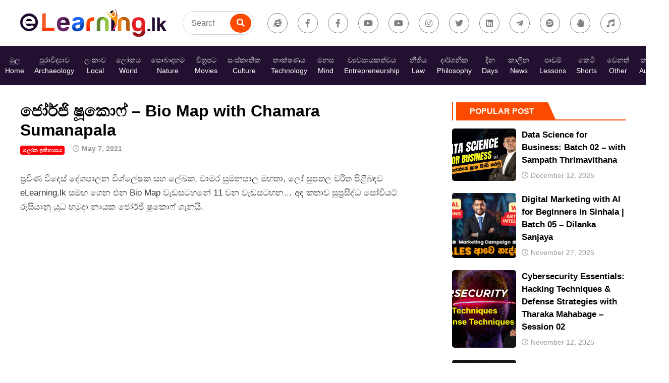

--- FILE ---
content_type: text/html; charset=UTF-8
request_url: https://elearning.lk/blog/%E0%B6%A2%E0%B7%9D%E0%B6%BB%E0%B7%8A%E0%B6%A2%E0%B7%92-%E0%B7%82%E0%B7%96%E0%B6%9A%E0%B7%9C%E0%B7%86%E0%B7%8A-bio-map-with-chamara-sumanapala/
body_size: 47901
content:
<!DOCTYPE html>
<html lang="en">
<head>
	<title>ජෝර්ජි ෂූකොෆ් &#8211; Bio Map with Chamara Sumanapala | eLearning.lk :: Blog &#8211; Science, Philosophy, Social, Innovation &amp; Infotainment</title>
	<meta charset="utf-8">
    <meta name="viewport" content="width=device-width, initial-scale=1, shrink-to-fit=no">
			<link rel="shortcut icon" href="https://elearning.lk/blog/wp-content/uploads/2019/12/favicon.ico" />
	
	<meta name='robots' content='max-image-preview:large' />
<link rel='dns-prefetch' href='//platform-api.sharethis.com' />
<link rel='dns-prefetch' href='//cdnjs.cloudflare.com' />
<link rel='dns-prefetch' href='//stackpath.bootstrapcdn.com' />
<link rel='dns-prefetch' href='//ajax.googleapis.com' />
<link rel='dns-prefetch' href='//maps.googleapis.com' />
<link rel='dns-prefetch' href='//code.jquery.com' />
<link rel='dns-prefetch' href='//s.w.org' />
		<!-- This site uses the Google Analytics by MonsterInsights plugin v8.4.0 - Using Analytics tracking - https://www.monsterinsights.com/ -->
							<script src="//www.googletagmanager.com/gtag/js?id=UA-112445268-1"  data-cfasync="false" data-wpfc-render="false" type="text/javascript" async></script>
			<script data-cfasync="false" data-wpfc-render="false" type="text/javascript">
				var mi_version = '8.4.0';
				var mi_track_user = true;
				var mi_no_track_reason = '';
				
								var disableStrs = [
															'ga-disable-UA-112445268-1',
									];

				/* Function to detect opted out users */
				function __gtagTrackerIsOptedOut() {
					for ( var index = 0; index < disableStrs.length; index++ ) {
						if ( document.cookie.indexOf( disableStrs[ index ] + '=true' ) > -1 ) {
							return true;
						}
					}

					return false;
				}

				/* Disable tracking if the opt-out cookie exists. */
				if ( __gtagTrackerIsOptedOut() ) {
					for ( var index = 0; index < disableStrs.length; index++ ) {
						window[ disableStrs[ index ] ] = true;
					}
				}

				/* Opt-out function */
				function __gtagTrackerOptout() {
					for ( var index = 0; index < disableStrs.length; index++ ) {
						document.cookie = disableStrs[ index ] + '=true; expires=Thu, 31 Dec 2099 23:59:59 UTC; path=/';
						window[ disableStrs[ index ] ] = true;
					}
				}

				if ( 'undefined' === typeof gaOptout ) {
					function gaOptout() {
						__gtagTrackerOptout();
					}
				}
								window.dataLayer = window.dataLayer || [];

				window.MonsterInsightsDualTracker = {
					helpers: {},
					trackers: {},
				};
				if ( mi_track_user ) {
					function __gtagDataLayer() {
						dataLayer.push( arguments );
					}

					function __gtagTracker( type, name, parameters ) {
						if (!parameters) {
							parameters = {};
						}

						if (parameters.send_to) {
							__gtagDataLayer.apply( null, arguments );
							return;
						}

						if ( type === 'event' ) {
							
															parameters.send_to = monsterinsights_frontend.ua;
								__gtagDataLayer( type, name, parameters );
													} else {
							__gtagDataLayer.apply( null, arguments );
						}
					}
					__gtagTracker( 'js', new Date() );
					__gtagTracker( 'set', {
						'developer_id.dZGIzZG' : true,
											} );
															__gtagTracker( 'config', 'UA-112445268-1', {"forceSSL":"true","link_attribution":"true"} );
										window.gtag = __gtagTracker;											(function () {
							/* https://developers.google.com/analytics/devguides/collection/analyticsjs/ */
							/* ga and __gaTracker compatibility shim. */
							var noopfn = function () {
								return null;
							};
							var newtracker = function () {
								return new Tracker();
							};
							var Tracker = function () {
								return null;
							};
							var p = Tracker.prototype;
							p.get = noopfn;
							p.set = noopfn;
							p.send = function (){
								var args = Array.prototype.slice.call(arguments);
								args.unshift( 'send' );
								__gaTracker.apply(null, args);
							};
							var __gaTracker = function () {
								var len = arguments.length;
								if ( len === 0 ) {
									return;
								}
								var f = arguments[len - 1];
								if ( typeof f !== 'object' || f === null || typeof f.hitCallback !== 'function' ) {
									if ( 'send' === arguments[0] ) {
										var hitConverted, hitObject = false, action;
										if ( 'event' === arguments[1] ) {
											if ( 'undefined' !== typeof arguments[3] ) {
												hitObject = {
													'eventAction': arguments[3],
													'eventCategory': arguments[2],
													'eventLabel': arguments[4],
													'value': arguments[5] ? arguments[5] : 1,
												}
											}
										}
										if ( 'pageview' === arguments[1] ) {
											if ( 'undefined' !== typeof arguments[2] ) {
												hitObject = {
													'eventAction': 'page_view',
													'page_path' : arguments[2],
												}
											}
										}
										if ( typeof arguments[2] === 'object' ) {
											hitObject = arguments[2];
										}
										if ( typeof arguments[5] === 'object' ) {
											Object.assign( hitObject, arguments[5] );
										}
										if ( 'undefined' !== typeof arguments[1].hitType ) {
											hitObject = arguments[1];
											if ( 'pageview' === hitObject.hitType ) {
												hitObject.eventAction = 'page_view';
											}
										}
										if ( hitObject ) {
											action = 'timing' === arguments[1].hitType ? 'timing_complete' : hitObject.eventAction;
											hitConverted = mapArgs( hitObject );
											__gtagTracker( 'event', action, hitConverted );
										}
									}
									return;
								}

								function mapArgs( args ) {
									var arg, hit = {};
									var gaMap = {
										'eventCategory': 'event_category',
										'eventAction': 'event_action',
										'eventLabel': 'event_label',
										'eventValue': 'event_value',
										'nonInteraction': 'non_interaction',
										'timingCategory': 'event_category',
										'timingVar': 'name',
										'timingValue': 'value',
										'timingLabel': 'event_label',
										'page' : 'page_path',
										'location' : 'page_location',
										'title' : 'page_title',
									};
									for ( arg in args ) {
																				if ( ! ( ! args.hasOwnProperty(arg) || ! gaMap.hasOwnProperty(arg) ) ) {
											hit[gaMap[arg]] = args[arg];
										} else {
											hit[arg] = args[arg];
										}
									}
									return hit;
								}

								try {
									f.hitCallback();
								} catch ( ex ) {
								}
							};
							__gaTracker.create = newtracker;
							__gaTracker.getByName = newtracker;
							__gaTracker.getAll = function () {
								return [];
							};
							__gaTracker.remove = noopfn;
							__gaTracker.loaded = true;
							window['__gaTracker'] = __gaTracker;
						})();
									} else {
										console.log( "" );
					( function () {
							function __gtagTracker() {
								return null;
							}
							window['__gtagTracker'] = __gtagTracker;
							window['gtag'] = __gtagTracker;
					} )();
									}
			</script>
				<!-- / Google Analytics by MonsterInsights -->
		<script type="text/javascript">
window._wpemojiSettings = {"baseUrl":"https:\/\/s.w.org\/images\/core\/emoji\/13.1.0\/72x72\/","ext":".png","svgUrl":"https:\/\/s.w.org\/images\/core\/emoji\/13.1.0\/svg\/","svgExt":".svg","source":{"concatemoji":"https:\/\/elearning.lk\/blog\/wp-includes\/js\/wp-emoji-release.min.js"}};
/*! This file is auto-generated */
!function(e,a,t){var n,r,o,i=a.createElement("canvas"),p=i.getContext&&i.getContext("2d");function s(e,t){var a=String.fromCharCode;p.clearRect(0,0,i.width,i.height),p.fillText(a.apply(this,e),0,0);e=i.toDataURL();return p.clearRect(0,0,i.width,i.height),p.fillText(a.apply(this,t),0,0),e===i.toDataURL()}function c(e){var t=a.createElement("script");t.src=e,t.defer=t.type="text/javascript",a.getElementsByTagName("head")[0].appendChild(t)}for(o=Array("flag","emoji"),t.supports={everything:!0,everythingExceptFlag:!0},r=0;r<o.length;r++)t.supports[o[r]]=function(e){if(!p||!p.fillText)return!1;switch(p.textBaseline="top",p.font="600 32px Arial",e){case"flag":return s([127987,65039,8205,9895,65039],[127987,65039,8203,9895,65039])?!1:!s([55356,56826,55356,56819],[55356,56826,8203,55356,56819])&&!s([55356,57332,56128,56423,56128,56418,56128,56421,56128,56430,56128,56423,56128,56447],[55356,57332,8203,56128,56423,8203,56128,56418,8203,56128,56421,8203,56128,56430,8203,56128,56423,8203,56128,56447]);case"emoji":return!s([10084,65039,8205,55357,56613],[10084,65039,8203,55357,56613])}return!1}(o[r]),t.supports.everything=t.supports.everything&&t.supports[o[r]],"flag"!==o[r]&&(t.supports.everythingExceptFlag=t.supports.everythingExceptFlag&&t.supports[o[r]]);t.supports.everythingExceptFlag=t.supports.everythingExceptFlag&&!t.supports.flag,t.DOMReady=!1,t.readyCallback=function(){t.DOMReady=!0},t.supports.everything||(n=function(){t.readyCallback()},a.addEventListener?(a.addEventListener("DOMContentLoaded",n,!1),e.addEventListener("load",n,!1)):(e.attachEvent("onload",n),a.attachEvent("onreadystatechange",function(){"complete"===a.readyState&&t.readyCallback()})),(n=t.source||{}).concatemoji?c(n.concatemoji):n.wpemoji&&n.twemoji&&(c(n.twemoji),c(n.wpemoji)))}(window,document,window._wpemojiSettings);
</script>
<style type="text/css">
img.wp-smiley,
img.emoji {
	display: inline !important;
	border: none !important;
	box-shadow: none !important;
	height: 1em !important;
	width: 1em !important;
	margin: 0 0.07em !important;
	vertical-align: -0.1em !important;
	background: none !important;
	padding: 0 !important;
}
</style>
	<link rel='stylesheet' id='wp-block-library-css'  href='https://elearning.lk/blog/wp-includes/css/dist/block-library/style.min.css' type='text/css' media='all' />
<style id='global-styles-inline-css' type='text/css'>
body{--wp--preset--color--black: #000000;--wp--preset--color--cyan-bluish-gray: #abb8c3;--wp--preset--color--white: #ffffff;--wp--preset--color--pale-pink: #f78da7;--wp--preset--color--vivid-red: #cf2e2e;--wp--preset--color--luminous-vivid-orange: #ff6900;--wp--preset--color--luminous-vivid-amber: #fcb900;--wp--preset--color--light-green-cyan: #7bdcb5;--wp--preset--color--vivid-green-cyan: #00d084;--wp--preset--color--pale-cyan-blue: #8ed1fc;--wp--preset--color--vivid-cyan-blue: #0693e3;--wp--preset--color--vivid-purple: #9b51e0;--wp--preset--gradient--vivid-cyan-blue-to-vivid-purple: linear-gradient(135deg,rgba(6,147,227,1) 0%,rgb(155,81,224) 100%);--wp--preset--gradient--light-green-cyan-to-vivid-green-cyan: linear-gradient(135deg,rgb(122,220,180) 0%,rgb(0,208,130) 100%);--wp--preset--gradient--luminous-vivid-amber-to-luminous-vivid-orange: linear-gradient(135deg,rgba(252,185,0,1) 0%,rgba(255,105,0,1) 100%);--wp--preset--gradient--luminous-vivid-orange-to-vivid-red: linear-gradient(135deg,rgba(255,105,0,1) 0%,rgb(207,46,46) 100%);--wp--preset--gradient--very-light-gray-to-cyan-bluish-gray: linear-gradient(135deg,rgb(238,238,238) 0%,rgb(169,184,195) 100%);--wp--preset--gradient--cool-to-warm-spectrum: linear-gradient(135deg,rgb(74,234,220) 0%,rgb(151,120,209) 20%,rgb(207,42,186) 40%,rgb(238,44,130) 60%,rgb(251,105,98) 80%,rgb(254,248,76) 100%);--wp--preset--gradient--blush-light-purple: linear-gradient(135deg,rgb(255,206,236) 0%,rgb(152,150,240) 100%);--wp--preset--gradient--blush-bordeaux: linear-gradient(135deg,rgb(254,205,165) 0%,rgb(254,45,45) 50%,rgb(107,0,62) 100%);--wp--preset--gradient--luminous-dusk: linear-gradient(135deg,rgb(255,203,112) 0%,rgb(199,81,192) 50%,rgb(65,88,208) 100%);--wp--preset--gradient--pale-ocean: linear-gradient(135deg,rgb(255,245,203) 0%,rgb(182,227,212) 50%,rgb(51,167,181) 100%);--wp--preset--gradient--electric-grass: linear-gradient(135deg,rgb(202,248,128) 0%,rgb(113,206,126) 100%);--wp--preset--gradient--midnight: linear-gradient(135deg,rgb(2,3,129) 0%,rgb(40,116,252) 100%);--wp--preset--duotone--dark-grayscale: url('#wp-duotone-dark-grayscale');--wp--preset--duotone--grayscale: url('#wp-duotone-grayscale');--wp--preset--duotone--purple-yellow: url('#wp-duotone-purple-yellow');--wp--preset--duotone--blue-red: url('#wp-duotone-blue-red');--wp--preset--duotone--midnight: url('#wp-duotone-midnight');--wp--preset--duotone--magenta-yellow: url('#wp-duotone-magenta-yellow');--wp--preset--duotone--purple-green: url('#wp-duotone-purple-green');--wp--preset--duotone--blue-orange: url('#wp-duotone-blue-orange');--wp--preset--font-size--small: 13px;--wp--preset--font-size--medium: 20px;--wp--preset--font-size--large: 36px;--wp--preset--font-size--x-large: 42px;}.has-black-color{color: var(--wp--preset--color--black) !important;}.has-cyan-bluish-gray-color{color: var(--wp--preset--color--cyan-bluish-gray) !important;}.has-white-color{color: var(--wp--preset--color--white) !important;}.has-pale-pink-color{color: var(--wp--preset--color--pale-pink) !important;}.has-vivid-red-color{color: var(--wp--preset--color--vivid-red) !important;}.has-luminous-vivid-orange-color{color: var(--wp--preset--color--luminous-vivid-orange) !important;}.has-luminous-vivid-amber-color{color: var(--wp--preset--color--luminous-vivid-amber) !important;}.has-light-green-cyan-color{color: var(--wp--preset--color--light-green-cyan) !important;}.has-vivid-green-cyan-color{color: var(--wp--preset--color--vivid-green-cyan) !important;}.has-pale-cyan-blue-color{color: var(--wp--preset--color--pale-cyan-blue) !important;}.has-vivid-cyan-blue-color{color: var(--wp--preset--color--vivid-cyan-blue) !important;}.has-vivid-purple-color{color: var(--wp--preset--color--vivid-purple) !important;}.has-black-background-color{background-color: var(--wp--preset--color--black) !important;}.has-cyan-bluish-gray-background-color{background-color: var(--wp--preset--color--cyan-bluish-gray) !important;}.has-white-background-color{background-color: var(--wp--preset--color--white) !important;}.has-pale-pink-background-color{background-color: var(--wp--preset--color--pale-pink) !important;}.has-vivid-red-background-color{background-color: var(--wp--preset--color--vivid-red) !important;}.has-luminous-vivid-orange-background-color{background-color: var(--wp--preset--color--luminous-vivid-orange) !important;}.has-luminous-vivid-amber-background-color{background-color: var(--wp--preset--color--luminous-vivid-amber) !important;}.has-light-green-cyan-background-color{background-color: var(--wp--preset--color--light-green-cyan) !important;}.has-vivid-green-cyan-background-color{background-color: var(--wp--preset--color--vivid-green-cyan) !important;}.has-pale-cyan-blue-background-color{background-color: var(--wp--preset--color--pale-cyan-blue) !important;}.has-vivid-cyan-blue-background-color{background-color: var(--wp--preset--color--vivid-cyan-blue) !important;}.has-vivid-purple-background-color{background-color: var(--wp--preset--color--vivid-purple) !important;}.has-black-border-color{border-color: var(--wp--preset--color--black) !important;}.has-cyan-bluish-gray-border-color{border-color: var(--wp--preset--color--cyan-bluish-gray) !important;}.has-white-border-color{border-color: var(--wp--preset--color--white) !important;}.has-pale-pink-border-color{border-color: var(--wp--preset--color--pale-pink) !important;}.has-vivid-red-border-color{border-color: var(--wp--preset--color--vivid-red) !important;}.has-luminous-vivid-orange-border-color{border-color: var(--wp--preset--color--luminous-vivid-orange) !important;}.has-luminous-vivid-amber-border-color{border-color: var(--wp--preset--color--luminous-vivid-amber) !important;}.has-light-green-cyan-border-color{border-color: var(--wp--preset--color--light-green-cyan) !important;}.has-vivid-green-cyan-border-color{border-color: var(--wp--preset--color--vivid-green-cyan) !important;}.has-pale-cyan-blue-border-color{border-color: var(--wp--preset--color--pale-cyan-blue) !important;}.has-vivid-cyan-blue-border-color{border-color: var(--wp--preset--color--vivid-cyan-blue) !important;}.has-vivid-purple-border-color{border-color: var(--wp--preset--color--vivid-purple) !important;}.has-vivid-cyan-blue-to-vivid-purple-gradient-background{background: var(--wp--preset--gradient--vivid-cyan-blue-to-vivid-purple) !important;}.has-light-green-cyan-to-vivid-green-cyan-gradient-background{background: var(--wp--preset--gradient--light-green-cyan-to-vivid-green-cyan) !important;}.has-luminous-vivid-amber-to-luminous-vivid-orange-gradient-background{background: var(--wp--preset--gradient--luminous-vivid-amber-to-luminous-vivid-orange) !important;}.has-luminous-vivid-orange-to-vivid-red-gradient-background{background: var(--wp--preset--gradient--luminous-vivid-orange-to-vivid-red) !important;}.has-very-light-gray-to-cyan-bluish-gray-gradient-background{background: var(--wp--preset--gradient--very-light-gray-to-cyan-bluish-gray) !important;}.has-cool-to-warm-spectrum-gradient-background{background: var(--wp--preset--gradient--cool-to-warm-spectrum) !important;}.has-blush-light-purple-gradient-background{background: var(--wp--preset--gradient--blush-light-purple) !important;}.has-blush-bordeaux-gradient-background{background: var(--wp--preset--gradient--blush-bordeaux) !important;}.has-luminous-dusk-gradient-background{background: var(--wp--preset--gradient--luminous-dusk) !important;}.has-pale-ocean-gradient-background{background: var(--wp--preset--gradient--pale-ocean) !important;}.has-electric-grass-gradient-background{background: var(--wp--preset--gradient--electric-grass) !important;}.has-midnight-gradient-background{background: var(--wp--preset--gradient--midnight) !important;}.has-small-font-size{font-size: var(--wp--preset--font-size--small) !important;}.has-medium-font-size{font-size: var(--wp--preset--font-size--medium) !important;}.has-large-font-size{font-size: var(--wp--preset--font-size--large) !important;}.has-x-large-font-size{font-size: var(--wp--preset--font-size--x-large) !important;}
</style>
<link rel='stylesheet' id='wpfc-css'  href='https://elearning.lk/blog/wp-content/plugins/gs-facebook-comments/public/css/wpfc-public.css' type='text/css' media='all' />
<link rel='stylesheet' id='share-this-share-buttons-sticky-css'  href='https://elearning.lk/blog/wp-content/plugins/sharethis-share-buttons/css/mu-style.css' type='text/css' media='all' />
<link rel='stylesheet' id='ppress-frontend-css'  href='https://elearning.lk/blog/wp-content/plugins/wp-user-avatar/assets/css/frontend.min.css' type='text/css' media='all' />
<link rel='stylesheet' id='ppress-flatpickr-css'  href='https://elearning.lk/blog/wp-content/plugins/wp-user-avatar/assets/flatpickr/flatpickr.min.css' type='text/css' media='all' />
<link rel='stylesheet' id='ppress-select2-css'  href='https://elearning.lk/blog/wp-content/plugins/wp-user-avatar/assets/select2/select2.min.css' type='text/css' media='all' />
<link rel='stylesheet' id='nextgen_widgets_style-css'  href='https://elearning.lk/blog/wp-content/plugins/nextgen-gallery/products/photocrati_nextgen/modules/widget/static/widgets.css' type='text/css' media='all' />
<link rel='stylesheet' id='nextgen_basic_thumbnails_style-css'  href='https://elearning.lk/blog/wp-content/plugins/nextgen-gallery/products/photocrati_nextgen/modules/nextgen_basic_gallery/static/thumbnails/nextgen_basic_thumbnails.css' type='text/css' media='all' />
<link rel='stylesheet' id='nextgen_basic_slideshow_style-css'  href='https://elearning.lk/blog/wp-content/plugins/nextgen-gallery/products/photocrati_nextgen/modules/nextgen_basic_gallery/static/slideshow/ngg_basic_slideshow.css' type='text/css' media='all' />
<link rel='stylesheet' id='theme-styles-css'  href='https://elearning.lk/blog/wp-content/themes/elerning-blog-maya/style.css' type='text/css' media='screen' />
<link rel='stylesheet' id='master-styles-css'  href='https://elearning.lk/blog/wp-content/themes/elerning-blog-maya/css/master.css' type='text/css' media='screen' />
<link rel='stylesheet' id='bootstrap-styles-css'  href='https://stackpath.bootstrapcdn.com/bootstrap/4.3.1/css/bootstrap.min.css' type='text/css' media='screen' />
<link rel='stylesheet' id='mmenu-styles-css'  href='https://cdnjs.cloudflare.com/ajax/libs/jQuery.mmenu/7.0.6/jquery.mmenu.all.css' type='text/css' media='screen' />
<link rel='stylesheet' id='fontawesome-styles-css'  href='https://use.fontawesome.com/releases/v5.7.2/css/all.css' type='text/css' media='screen' />
<link rel='stylesheet' id='OwlCarousel2-styles-css'  href='https://cdnjs.cloudflare.com/ajax/libs/OwlCarousel2/2.3.4/assets/owl.carousel.min.css' type='text/css' media='screen' />
<link rel='stylesheet' id='OwlCarousel2-theme-styles-css'  href='https://cdnjs.cloudflare.com/ajax/libs/OwlCarousel2/2.3.4/assets/owl.theme.default.min.css' type='text/css' media='screen' />
<link rel='stylesheet' id='animate-styles-css'  href='https://elearning.lk/blog/wp-content/themes/elerning-blog-maya/css/animate.min.css' type='text/css' media='screen' />
<link rel='stylesheet' id='jquery-ui-styles-css'  href='//code.jquery.com/ui/1.12.1/themes/base/jquery-ui.css' type='text/css' media='screen' />
<!--n2css--><script type='text/javascript' id='monsterinsights-frontend-script-js-extra'>
/* <![CDATA[ */
var monsterinsights_frontend = {"js_events_tracking":"true","download_extensions":"doc,pdf,ppt,zip,xls,docx,pptx,xlsx","inbound_paths":"[{\"path\":\"\\\/go\\\/\",\"label\":\"affiliate\"},{\"path\":\"\\\/recommend\\\/\",\"label\":\"affiliate\"}]","home_url":"https:\/\/elearning.lk\/blog","hash_tracking":"false","ua":"UA-112445268-1","v4_id":""};
/* ]]> */
</script>
<script type='text/javascript' src='https://elearning.lk/blog/wp-content/plugins/google-analytics-for-wordpress/assets/js/frontend-gtag.min.js' id='monsterinsights-frontend-script-js'></script>
<script type='text/javascript' src='https://elearning.lk/blog/wp-includes/js/jquery/jquery.min.js' id='jquery-core-js'></script>
<script type='text/javascript' src='https://elearning.lk/blog/wp-includes/js/jquery/jquery-migrate.min.js' id='jquery-migrate-js'></script>
<script type='text/javascript' src='https://elearning.lk/blog/wp-content/plugins/gs-facebook-comments/public/js/wpfc-public.js' id='wpfc-js'></script>
<script type='text/javascript' src='//platform-api.sharethis.com/js/sharethis.js#property=5e44bfe6543af5001235be3c&#038;product=inline-buttons' id='share-this-share-buttons-mu-js'></script>
<script type='text/javascript' src='https://elearning.lk/blog/wp-content/plugins/wp-user-avatar/assets/flatpickr/flatpickr.min.js' id='ppress-flatpickr-js'></script>
<script type='text/javascript' src='https://elearning.lk/blog/wp-content/plugins/wp-user-avatar/assets/select2/select2.min.js' id='ppress-select2-js'></script>
<script type='text/javascript' src='https://cdnjs.cloudflare.com/ajax/libs/jQuery.mmenu/7.0.6/jquery.mmenu.all.js' id='mmenu-js-js'></script>
<script type='text/javascript' src='https://cdnjs.cloudflare.com/ajax/libs/OwlCarousel2/2.3.4/owl.carousel.min.js' id='OwlCarousel2-js-js'></script>
<script type='text/javascript' src='//code.jquery.com/ui/1.12.1/jquery-ui.js' id='jquery-ui-js-js'></script>
<link rel="https://api.w.org/" href="https://elearning.lk/blog/wp-json/" /><link rel="alternate" type="application/json" href="https://elearning.lk/blog/wp-json/wp/v2/posts/4887" /><link rel="EditURI" type="application/rsd+xml" title="RSD" href="https://elearning.lk/blog/xmlrpc.php?rsd" />
<link rel="wlwmanifest" type="application/wlwmanifest+xml" href="https://elearning.lk/blog/wp-includes/wlwmanifest.xml" /> 
<meta name="generator" content="WordPress 5.9.1" />
<link rel="canonical" href="https://elearning.lk/blog/%e0%b6%a2%e0%b7%9d%e0%b6%bb%e0%b7%8a%e0%b6%a2%e0%b7%92-%e0%b7%82%e0%b7%96%e0%b6%9a%e0%b7%9c%e0%b7%86%e0%b7%8a-bio-map-with-chamara-sumanapala/" />
<link rel='shortlink' href='https://elearning.lk/blog/?p=4887' />
<link rel="alternate" type="application/json+oembed" href="https://elearning.lk/blog/wp-json/oembed/1.0/embed?url=https%3A%2F%2Felearning.lk%2Fblog%2F%25e0%25b6%25a2%25e0%25b7%259d%25e0%25b6%25bb%25e0%25b7%258a%25e0%25b6%25a2%25e0%25b7%2592-%25e0%25b7%2582%25e0%25b7%2596%25e0%25b6%259a%25e0%25b7%259c%25e0%25b7%2586%25e0%25b7%258a-bio-map-with-chamara-sumanapala%2F" />
<link rel="alternate" type="text/xml+oembed" href="https://elearning.lk/blog/wp-json/oembed/1.0/embed?url=https%3A%2F%2Felearning.lk%2Fblog%2F%25e0%25b6%25a2%25e0%25b7%259d%25e0%25b6%25bb%25e0%25b7%258a%25e0%25b6%25a2%25e0%25b7%2592-%25e0%25b7%2582%25e0%25b7%2596%25e0%25b6%259a%25e0%25b7%259c%25e0%25b7%2586%25e0%25b7%258a-bio-map-with-chamara-sumanapala%2F&#038;format=xml" />
<link rel="icon" href="https://elearning.lk/blog/wp-content/uploads/2019/12/favicon.ico" sizes="32x32" />
<link rel="icon" href="https://elearning.lk/blog/wp-content/uploads/2019/12/favicon.ico" sizes="192x192" />
<link rel="apple-touch-icon" href="https://elearning.lk/blog/wp-content/uploads/2019/12/favicon.ico" />
<meta name="msapplication-TileImage" content="https://elearning.lk/blog/wp-content/uploads/2019/12/favicon.ico" />
	
	<!-- Ad Sense -->
	<script data-ad-client="ca-pub-3389298215063842" async src="https://pagead2.googlesyndication.com/pagead/js/adsbygoogle.js"></script>
	<meta property="fb:pages" content="111290109547410" /> 
</head>
<body class="post-template-default single single-post postid-4887 single-format-standard desktop chrome">

	<header>
		<!-- Static navbar -->
		<nav class="navbar navbar-expand-md">
	    	<div class="topWrapper">
				<div class="container p-0">
					<a class="navbar-brand" href="https://elearning.lk/blog">
													<img src="https://elearning.lk/blog/wp-content/uploads/2019/12/elearning.lk-sri-lanka-logo.png" alt="eLearning.lk :: Blog &#8211; Science, Philosophy, Social, Innovation &amp; Infotainment" />
											</a>
					<div class="searchBarWrap">
						<form role="search" method="get" class="search-form" action="https://elearning.lk/blog/">
							<div class="input-group">
								<input 
									type="search" 
									class="form-control" 
									placeholder="Search ..." 
									aria-label="Search ..." 
									value="" 
									name="s" 
									id="searchItem" 
								/>
								<div class="input-group-append">
									<span class="input-group-text">
										<button type="submit" class="btn"><i class="fas fa-search"></i></button>
									</span>
								</div>
							</div>
							<input type="hidden" value="post" name="post_type" id="post_type" />
						</form>
					</div>
					<ul class="socialWrap">
						<li title="Website"><a href="https://elearning.lk/" target="_blank" rel="noopener noreferrer"><i class="fab fa-internet-explorer"></i></a></li>
													<li title="Facebook Page"><a href="https://www.facebook.com/elearninglk/" target="_blank" rel="noopener noreferrer"><i class="fab fa-facebook-f"></i></a></li>
																			<li title="Facebook Group"><a href="https://www.facebook.com/groups/2125291307796201" target="_blank" rel="noopener noreferrer"><i class="fab fa-facebook-f"></i></a></li>
																			<li title="Main YouTube Channel"><a href="https://www.youtube.com/eLearningLK/videos" target="_blank" rel="noopener noreferrer"><i class="fab fa-youtube"></i></a></li>
																			<li title="Free Lessons"><a href="https://www.youtube.com/channel/UCNPswKyohe5t4ovcYvvVwPA/videos" target="_blank" rel="noopener noreferrer"><i class="fab fa-youtube"></i></a></li>
						                     <li title="Instagram"><a href="https://www.instagram.com/elearning.lk/" target="_blank" rel="noopener noreferrer"><i class="fab fa-instagram"></i></a></li> 
						 
													 <li title="Twitter"><a href="https://twitter.com/elearninglk" target="_blank" rel="noopener noreferrer"><i class="fab fa-twitter"></i></a></li> 
						 <li title="LinkedIn"><a href="http://linkedin.com/company/elearninglk" target="_blank" rel="noopener noreferrer"><i class="fab fa-linkedin"></i></a></li> 
						 
													<li title="Telegram"><a href="https://t.me/elearninglk" target="_blank" rel="noopener noreferrer"><i class="fab fa-telegram-plane"></i></a></li>
						 
													<li title="Anchor - Knowledge Series"><a href="https://anchor.fm/elearninglk-pod-casts" target="_blank" rel="noopener noreferrer"><i class="fab fa-spotify"></i></a></li>
																			<li title="Clubhouse"><a href="https://clubhousedb.com/club/2118451311-elearning-lk" target="_blank" rel="noopener noreferrer"><i class="fas fa-hand-paper"></i></a></li>
																			<li title="TikTok"><a href="https://www.tiktok.com/@elearninglk?lang=en" target="_blank" rel="noopener noreferrer"><i class="fas fa-music"></i></a></li>
											</ul>
									</div>
			</div>
	      	<div class="collapse navbar-collapse" id="navbarCollapse">
	      		<ul id="menu-main-menu" class="menu navbar-nav"><li id="menu-item-98" class="menu-item menu-item-type-post_type menu-item-object-page menu-item-home menu-item-98"><a href="https://elearning.lk/blog/">මුල<span>Home</span></a></li>
<li id="menu-item-46" class="menu-item menu-item-type-taxonomy menu-item-object-category menu-item-46"><a href="https://elearning.lk/blog/category/elearning-sri-lanka-blog-archaeology/">පුරාවිද්‍යාව<span>Archaeology</span></a></li>
<li id="menu-item-51" class="menu-item menu-item-type-taxonomy menu-item-object-category menu-item-51"><a href="https://elearning.lk/blog/category/elearning-sri-lanka-blog-sri-lankan-history/">ලංකාව<span>Local</span></a></li>
<li id="menu-item-52" class="menu-item menu-item-type-taxonomy menu-item-object-category current-post-ancestor current-menu-parent current-post-parent menu-item-52"><a href="https://elearning.lk/blog/category/elearning-sri-lanka-blog-world-history/">ලෝකය<span>World</span></a></li>
<li id="menu-item-48" class="menu-item menu-item-type-taxonomy menu-item-object-category menu-item-48"><a href="https://elearning.lk/blog/category/elearning-sri-lanka-blog-plants-and-animals/">සොබාදහම<span>Nature</span></a></li>
<li id="menu-item-50" class="menu-item menu-item-type-taxonomy menu-item-object-category menu-item-50"><a href="https://elearning.lk/blog/category/elearning-sri-lanka-blog-movies/">චිත්‍රපට<span>Movies</span></a></li>
<li id="menu-item-380" class="menu-item menu-item-type-taxonomy menu-item-object-category menu-item-380"><a href="https://elearning.lk/blog/category/elearning-sri-lanka-cultures/">සංස්කෘතික<span>Culture</span></a></li>
<li id="menu-item-554" class="menu-item menu-item-type-taxonomy menu-item-object-category menu-item-554"><a href="https://elearning.lk/blog/category/elearning-sri-lanka-science-and-technology/">තාක්ෂණය<span>Technology</span></a></li>
<li id="menu-item-559" class="menu-item menu-item-type-taxonomy menu-item-object-category menu-item-559"><a href="https://elearning.lk/blog/category/elearning-sri-lanka-psychology/">මනස<span>Mind</span></a></li>
<li id="menu-item-560" class="menu-item menu-item-type-taxonomy menu-item-object-category menu-item-560"><a href="https://elearning.lk/blog/category/elearning-sri-lanka-entrepreneurship/">ව්‍යවසායකත්වය<span>Entrepreneurship</span></a></li>
<li id="menu-item-672" class="menu-item menu-item-type-taxonomy menu-item-object-category menu-item-672"><a href="https://elearning.lk/blog/category/elearning-sri-lanka-blog-social-studies-law-and-peace/">නීතිය<span>Law</span></a></li>
<li id="menu-item-561" class="menu-item menu-item-type-taxonomy menu-item-object-category menu-item-561"><a href="https://elearning.lk/blog/category/elearning-sri-lanka-blog-religion-and-philosophy/">දාර්ශනික<span>Philosophy</span></a></li>
<li id="menu-item-53" class="menu-item menu-item-type-taxonomy menu-item-object-category menu-item-53"><a href="https://elearning.lk/blog/category/elearning-sri-lanka-blog-special-days/">දින<span>Days</span></a></li>
<li id="menu-item-49" class="menu-item menu-item-type-taxonomy menu-item-object-category menu-item-49"><a href="https://elearning.lk/blog/category/elearning-sri-lanka-blog-short-articles/">කාලීන<span>News</span></a></li>
<li id="menu-item-790" class="menu-item menu-item-type-taxonomy menu-item-object-category menu-item-790"><a href="https://elearning.lk/blog/category/elearning-sri-lanka-online-courses-and-lessons/">පාඩම්<span>Lessons</span></a></li>
<li id="menu-item-5069" class="menu-item menu-item-type-taxonomy menu-item-object-category menu-item-5069"><a href="https://elearning.lk/blog/category/short-articles/">කෙටි  <span>Shorts</span></a></li>
<li id="menu-item-645" class="menu-item menu-item-type-taxonomy menu-item-object-category menu-item-645"><a href="https://elearning.lk/blog/category/elearning-sri-lanka-other/">වෙනත්<span>Other</span></a></li>
<li id="menu-item-5061" class="menu-item menu-item-type-post_type menu-item-object-page menu-item-5061"><a href="https://elearning.lk/blog/authors/">කතුවරු<span>Authors</span></a></li>
</ul>	      	</div>
	    </nav>
	</header>

<section class="sectionWrap" id="singlePageWrap">
	<div class="container p-0 d-flex flex-wrap">
		<div class="mainContainerWrap">

            <div class="titleWrap">
                <h1>ජෝර්ජි ෂූකොෆ් &#8211; Bio Map with Chamara Sumanapala</h1>
                <div class="metas d-flex">
                    <div class="terms">
                                                    <span class="badge" style="background-color : #fc0008"><a href="https://elearning.lk/blog/category/elearning-sri-lanka-blog-world-history/">ලෝක ඉතිහාසය</a></span>
                                            </div>
                    <div class="date"><i class="far fa-clock"></i> May 7, 2021</div>
                </div>
            </div>

            <div class="featuredImage"><img width="1024" height="486" src="https://elearning.lk/blog/wp-content/uploads/2021/05/Chamara-Sumanapala-Georgy-Zhukov.jpg" class="attachment-full size-full wp-post-image" alt="" srcset="https://elearning.lk/blog/wp-content/uploads/2021/05/Chamara-Sumanapala-Georgy-Zhukov.jpg 1024w, https://elearning.lk/blog/wp-content/uploads/2021/05/Chamara-Sumanapala-Georgy-Zhukov-300x142.jpg 300w, https://elearning.lk/blog/wp-content/uploads/2021/05/Chamara-Sumanapala-Georgy-Zhukov-768x365.jpg 768w" sizes="(max-width: 1024px) 100vw, 1024px" /></div>

            <div class="contWrap"><div style="margin-top: 0px; margin-bottom: 0px;" class="sharethis-inline-share-buttons" ></div><p>ප්‍රවීණ විදෙස් දේශපාලන විශ්ලේෂක සහ ලේඛක, චාමර සුමනපාල මහතා, ලෝ සුපතල චරිත පිළිබඳව eLearning.lk සමඟ ගෙන එන Bio Map වැඩසටහනේ  11 වන වැඩසටහන&#8230; අද කතාව සුප්‍රසිද්ධ සෝවියට් රුසියානු යුධ හමුදා නායක ජෝර්ජි ෂූකොෆ් ගැනයි.</p>
<p><iframe loading="lazy" width="100%" height="400" src="https://www.youtube.com/embed/aO0pJGUwzX4" title="YouTube video player" frameborder="0" allow="accelerometer; autoplay; clipboard-write; encrypted-media; gyroscope; picture-in-picture" allowfullscreen></iframe></p>
<div class="fb-background-color">
			  <div 
			  	class = "fb-comments" 
			  	data-href = "https://elearning.lk/blog/%e0%b6%a2%e0%b7%9d%e0%b6%bb%e0%b7%8a%e0%b6%a2%e0%b7%92-%e0%b7%82%e0%b7%96%e0%b6%9a%e0%b7%9c%e0%b7%86%e0%b7%8a-bio-map-with-chamara-sumanapala/"
			  	data-numposts = "100"
			  	data-lazy = "true"
				data-colorscheme = "light"
				data-order-by = "social"
				data-mobile=true>
			  </div></div>
		  <style>
		    .fb-background-color {
				background:  !important;
			}
			.fb_iframe_widget_fluid_desktop iframe {
			    width: 100% !important;
			}
		  </style>
		  <div id="author-bio-box" style="background: #f8f8f8; border-top: 2px solid #cccccc; border-bottom: 2px solid #cccccc; color: #333333"><h3><a style="color: #555555;" href="https://elearning.lk/blog/author/chamara/" title="All posts by By Chamara Sumanapala" rel="author">By Chamara Sumanapala</a></h3><div class="bio-gravatar"><img data-del="avatar" src='https://elearning.lk/blog/wp-content/uploads/2020/12/chamara-sumanapala.jpg' class='avatar pp-user-avatar avatar-70 photo ' height='70' width='70'/></div><a target="_blank" rel="nofollow noopener noreferrer" href="https://anchor.fm/chamara-sumanapala" class="bio-icon bio-icon-website"></a><a target="_blank" rel="nofollow noopener noreferrer" href="https://www.facebook.com/PraLiRa" class="bio-icon bio-icon-facebook"></a><a target="_blank" rel="nofollow noopener noreferrer" href="https://twitter.com/ChamSumanapala" class="bio-icon bio-icon-twitter"></a><a target="_blank" rel="nofollow noopener noreferrer" href="https://www.linkedin.com/in/chamara-sumanapala-b0864384/" class="bio-icon bio-icon-linkedin"></a><a target="_blank" rel="nofollow noopener noreferrer" href="https://www.youtube.com/user/Chamara1984/videos" class="bio-icon bio-icon-youtube"></a><a target="_blank" rel="nofollow noopener noreferrer" href="https://www.instagram.com/chamarasumanapala/" class="bio-icon bio-icon-instagram"></a><p class="bio-description">අප රටේ ප්‍රවීණ විදෙස් දේශපාලන විශ්ලේෂකවරයෙක් සහ විචාරකයෙක් වන චාමර ප්‍රසන්න සුමනපාල මහතා, ඔහුගේ මූලික උපාධිය භෞතික විද්‍යා විෂයන්ගෙන් කොළඹ විශ්ව විද්‍යාලයෙන් ලබා ගත්තේය. එනමුත් ඉතිහාසය සහ ලෝක දේශපාලනය අධ්‍යයනය සඳහා තිබෙන ප්‍රියතාවය හේතුවෙන් ඔහු ඒ පිළිබඳ ලේඛනයේ සහ විශ්ලේෂණයෙහි යෙදීම තෝරා ගත්තේය. ඔහුගේ ප්‍රියතම විෂය වන්නේ නූතන යුරෝපා ඉතිහාසයයි.</p></div></div>

            <!-- <div class="fbCommentsWrapper"></div> -->
            <div class="socialShare"><div class="sharethis-inline-share-buttons"></div></div>
	 

			
		</div>
		<div class="sidebarWrap">
			
    <div class="sidebarItem popularPostWrap">
        <h3><span>Popular Post</span></h3>
        <div class="sidebarContent">
                            <div class="popularPost d-flex flex-wrap">
                    <div class="imgWrap">
                        <span style="background-image : url(https://elearning.lk/blog/wp-content/uploads/2025/12/sampath-sam-thrimavithana-data-science.jpg)"></span>
                        <a href="https://elearning.lk/blog/data-science-for-business-batch-02-with-sampath-thrimavithana/"></a>
                    </div>
                    <div class="contentWrap">
                        <h3><a href="https://elearning.lk/blog/data-science-for-business-batch-02-with-sampath-thrimavithana/">Data Science for Business: Batch 02 &#8211; with Sampath Thrimavithana</a></h3>
                        <div class="date"><i class="far fa-clock"></i> December 12, 2025</div>
                    </div>
                </div>
                            <div class="popularPost d-flex flex-wrap">
                    <div class="imgWrap">
                        <span style="background-image : url(https://elearning.lk/blog/wp-content/uploads/2025/11/DATA-science-for-business-2.png)"></span>
                        <a href="https://elearning.lk/blog/digital-marketing-with-ai-for-beginners-in-sinhala-batch-05-dilanka-sanjaya/"></a>
                    </div>
                    <div class="contentWrap">
                        <h3><a href="https://elearning.lk/blog/digital-marketing-with-ai-for-beginners-in-sinhala-batch-05-dilanka-sanjaya/">Digital Marketing with AI for Beginners in Sinhala | Batch 05 &#8211; Dilanka Sanjaya</a></h3>
                        <div class="date"><i class="far fa-clock"></i> November 27, 2025</div>
                    </div>
                </div>
                            <div class="popularPost d-flex flex-wrap">
                    <div class="imgWrap">
                        <span style="background-image : url(https://elearning.lk/blog/wp-content/uploads/2025/11/cybersecurity-tharaka-mahabage.jpg)"></span>
                        <a href="https://elearning.lk/blog/cybersecurity-essentials-hacking-techniques-defense-strategies-with-tharaka-mahabage-session-02/"></a>
                    </div>
                    <div class="contentWrap">
                        <h3><a href="https://elearning.lk/blog/cybersecurity-essentials-hacking-techniques-defense-strategies-with-tharaka-mahabage-session-02/">Cybersecurity Essentials: Hacking Techniques &#038; Defense Strategies with Tharaka Mahabage &#8211; Session 02</a></h3>
                        <div class="date"><i class="far fa-clock"></i> November 12, 2025</div>
                    </div>
                </div>
                            <div class="popularPost d-flex flex-wrap">
                    <div class="imgWrap">
                        <span style="background-image : url(https://elearning.lk/blog/wp-content/uploads/2025/10/sanjaya-elvitigala-jusney-jeffery-stock-market-options-investings-trading.jpg)"></span>
                        <a href="https://elearning.lk/blog/first-steps-in-option-trading-%e0%b6%9a%e0%b7%9c%e0%b6%a7%e0%b7%83%e0%b7%8a-%e0%b7%80%e0%b7%99%e0%b7%85%e0%b6%b3%e0%b6%b4%e0%b7%9c%e0%b6%bd-stock-market-%e0%b6%9c%e0%b7%90%e0%b6%b1-%e0%b7%84/"></a>
                    </div>
                    <div class="contentWrap">
                        <h3><a href="https://elearning.lk/blog/first-steps-in-option-trading-%e0%b6%9a%e0%b7%9c%e0%b6%a7%e0%b7%83%e0%b7%8a-%e0%b7%80%e0%b7%99%e0%b7%85%e0%b6%b3%e0%b6%b4%e0%b7%9c%e0%b6%bd-stock-market-%e0%b6%9c%e0%b7%90%e0%b6%b1-%e0%b7%84/">First Steps in Option Trading | කොටස් වෙළඳපොල (Stock Market) ගැන හොඳටම දන්න ඔයාගේ මීළඟ පියවර</a></h3>
                        <div class="date"><i class="far fa-clock"></i> October 28, 2025</div>
                    </div>
                </div>
                    </div>
    </div>

    <div class="sidebarItem categoryWrap">
                    <div class="categoryItem">
                <a href="https://elearning.lk/blog/category/elearning-sri-lanka-blog-religion-and-philosophy/" style="background-image: url(https://elearning.lk/blog/wp-content/uploads/2020/01/religeous2.jpg)">
                    <span>ආගමික සහ දාර්ශනික</span>
                    <span class="borderDash"></span>
                    <span class="count">36</span>
                </a>
            </div>
                    <div class="categoryItem">
                <a href="https://elearning.lk/blog/category/elearning-sri-lanka-blog-short-articles/" style="background-image: url(https://elearning.lk/blog/wp-content/uploads/2020/01/short-articles.jpg)">
                    <span>කාලීන</span>
                    <span class="borderDash"></span>
                    <span class="count">191</span>
                </a>
            </div>
                    <div class="categoryItem">
                <a href="https://elearning.lk/blog/category/short-articles/" style="background-image: url(https://elearning.lk/blog/wp-content/uploads/2021/05/shorts.jpg)">
                    <span>කෙටි සටහන්</span>
                    <span class="borderDash"></span>
                    <span class="count">149</span>
                </a>
            </div>
                    <div class="categoryItem">
                <a href="https://elearning.lk/blog/category/elearning-sri-lanka-blog-movies/" style="background-image: url(https://elearning.lk/blog/wp-content/uploads/2020/01/movies4-.jpg)">
                    <span>චිත්‍රපට</span>
                    <span class="borderDash"></span>
                    <span class="count">8</span>
                </a>
            </div>
                    <div class="categoryItem">
                <a href="https://elearning.lk/blog/category/elearning-sri-lanka-blog-social-studies-law-and-peace/" style="background-image: url(https://elearning.lk/blog/wp-content/uploads/2020/01/terrorism2.jpg)">
                    <span>නීතිය හා සාමය</span>
                    <span class="borderDash"></span>
                    <span class="count">28</span>
                </a>
            </div>
                    <div class="categoryItem">
                <a href="https://elearning.lk/blog/category/elearning-sri-lanka-online-courses-and-lessons/" style="background-image: url(https://elearning.lk/blog/wp-content/uploads/2020/01/LESSONS.jpg)">
                    <span>පාඩම් මාලා</span>
                    <span class="borderDash"></span>
                    <span class="count">137</span>
                </a>
            </div>
                    <div class="categoryItem">
                <a href="https://elearning.lk/blog/category/elearning-sri-lanka-blog-archaeology/" style="background-image: url(https://elearning.lk/blog/wp-content/uploads/2020/01/archeology-sri-lankan4.jpg)">
                    <span>පුරාවිද්‍යාව</span>
                    <span class="borderDash"></span>
                    <span class="count">18</span>
                </a>
            </div>
                    <div class="categoryItem">
                <a href="https://elearning.lk/blog/category/elearning-sri-lanka-psychology/" style="background-image: url(https://elearning.lk/blog/wp-content/uploads/2020/01/mind.jpg)">
                    <span>මනෝ විද්‍යාව</span>
                    <span class="borderDash"></span>
                    <span class="count">128</span>
                </a>
            </div>
                    <div class="categoryItem">
                <a href="https://elearning.lk/blog/category/elearning-sri-lanka-blog-sri-lankan-history/" style="background-image: url(https://elearning.lk/blog/wp-content/uploads/2020/01/sri-lankan-history.jpg)">
                    <span>ලංකා ඉතිහාසය</span>
                    <span class="borderDash"></span>
                    <span class="count">53</span>
                </a>
            </div>
                    <div class="categoryItem">
                <a href="https://elearning.lk/blog/category/elearning-sri-lanka-blog-world-history/" style="background-image: url(https://elearning.lk/blog/wp-content/uploads/2020/01/world-history-1.jpg)">
                    <span>ලෝක ඉතිහාසය</span>
                    <span class="borderDash"></span>
                    <span class="count">132</span>
                </a>
            </div>
                    <div class="categoryItem">
                <a href="https://elearning.lk/blog/category/elearning-sri-lanka-science-and-technology/" style="background-image: url(https://elearning.lk/blog/wp-content/uploads/2020/01/SCIENCE.jpg)">
                    <span>විද්‍යාව සහ තාක්ෂණය</span>
                    <span class="borderDash"></span>
                    <span class="count">103</span>
                </a>
            </div>
                    <div class="categoryItem">
                <a href="https://elearning.lk/blog/category/elearning-sri-lanka-blog-special-days/" style="background-image: url(https://elearning.lk/blog/wp-content/uploads/2020/01/special-days2.jpg)">
                    <span>විශේෂ දින</span>
                    <span class="borderDash"></span>
                    <span class="count">23</span>
                </a>
            </div>
                    <div class="categoryItem">
                <a href="https://elearning.lk/blog/category/elearning-sri-lanka-other/" style="background-image: url(https://elearning.lk/blog/wp-content/uploads/2020/01/other.jpg)">
                    <span>වෙනත්</span>
                    <span class="borderDash"></span>
                    <span class="count">42</span>
                </a>
            </div>
                    <div class="categoryItem">
                <a href="https://elearning.lk/blog/category/elearning-sri-lanka-entrepreneurship/" style="background-image: url(https://elearning.lk/blog/wp-content/uploads/2020/01/entre2.jpg)">
                    <span>ව්‍යාපාර සහ ව්‍යවසායකත්වය</span>
                    <span class="borderDash"></span>
                    <span class="count">126</span>
                </a>
            </div>
                    <div class="categoryItem">
                <a href="https://elearning.lk/blog/category/elearning-sri-lanka-blog-plants-and-animals/" style="background-image: url(https://elearning.lk/blog/wp-content/uploads/2020/01/animal-vision-dog-gecko-snail-clam-spider-full-width.jpg.thumb_.1920.1920.jpg)">
                    <span>ශාක සහ සත්ව ලෝකය</span>
                    <span class="borderDash"></span>
                    <span class="count">22</span>
                </a>
            </div>
                    <div class="categoryItem">
                <a href="https://elearning.lk/blog/category/elearning-sri-lanka-cultures/" style="background-image: url(https://elearning.lk/blog/wp-content/uploads/2020/01/culture.jpg)">
                    <span>සංස්කෘතික</span>
                    <span class="borderDash"></span>
                    <span class="count">13</span>
                </a>
            </div>
            </div>
	  <a href="https://elearning.lk/course/founders-path-with-sanjaya-elvitigala-sanjana-yasas-business-startup-entrepreneurship" target="_blank"><img src="https://elearning.lk/uploads/featured/sanjana-yasas-sanjaya-elvitigala-business-startups-course.png"/></a> 
	<br><br>
	<a href="https://elearning.lk/course/ai-coding-masterclass-artificial-intelligence-vibe-coding-sinhala-english-online-course-class-sri-lanka-shaqeeq-khan" target="_blank"><img src="https://elearning.lk/uploads/featured/ai-coding-masterclass-artificial-intelligence-vibe-coding-sinhala-english-online-course-class-sri-lanka-shaqeeq-khan.jpg"/></a> 
	<br><br>
	 <a href="https://elearning.lk/course/stock-market-investing-basics-and-stock-options-online-sinhala-class-course-elearning.lk" target="_blank"><img src="https://elearning.lk/uploads/featured/stock-market-investing-basics-and-stock-options-online-sinhala-class-course-elearning_lk.png"/></a> 
	<br><br>
	 <a href="https://elearning.lk/course/devops-101-bootcamp-for-software-developers-by-nimesha-jinarajadasa-with-elearning.lk" target="_blank"><img src="https://elearning.lk/uploads/featured/nimesha_jinarajadasa_devops_elearning_lk_software.png"/></a> 
	<br><br>
		<a href="https://elearning.lk/course/importance-of-financial-planning-wellness-online-sinhala-class-course-vinal-de-silva" target="_blank"><img src="https://elearning.lk/uploads/featured/importance_of_financial_planning_vinal_de_silva_elearning_lk.jpg"/></a>
	<br><br>
	<a href="https://elearning.lk/course/ai-mantharaya-by-kd-jayakody" target="_blank"><img src="https://elearning.lk/uploads/featured/ai-mantraya-kd-jayakody-kavidu-jayakody-chatgpt-artificial-intelligence.jpg"/></a> 
<br><br> 
	<a href="https://elearning.lk/course/content-creation-mastery-bundle-course-with-AI-by-elearning.lk" target="_blank"><img src="https://elearning.lk/uploads/featured/elearning_lk_content_creation_course_class_video_editing_videography_graphic_design_bruno_diwakara_AI_KD_jayakody.png"/></a>
	<br><br>
	<a href="https://elearning.lk/course/python-for-mastering-machine-learning-and-data-science-recorded-online-course-in-sri-lanka-by-jifry-issadeen-with-elearning.lk" target="_blank"><img src="https://elearning.lk/uploads/featured/python-for-mastering-machine-learning-and-data-science-recorded-online-course-in-sri-lanka-by-jifry-issadeen-with-elearning_lk.jpg"/></a>  
<br><br>
	<a href="https://elearning.lk/course/how-to-become-a-youtube-legend-online-sinhala-course-in-sri-lanka-by-bruno-diwakara-with-elearning.lk-and-slvlogs" target="_blank"><img src="https://elearning.lk/uploads/featured/youtube-podcast-course-with-bruno-diwakara-divakara-elearning_lk-slvlogs.png"/></a>
	<br><br>
	<a href="https://elearning.lk/course/autocad-2d-revit-architecture-building-information-modelling-professional-sinhala-online-training-programme-class-course-by-madujith-sagara-chandra-with-elearning.lk" target="_blank"><img src="https://elearning.lk/uploads/featured/2_autocad_revit_madujith_sagara_copy_2_copy.jpg"/></a>
	<br><br>
	<a href="https://elearning.lk/course/adobe-after-effects-motion-graphics-zero-to-hero-course" target="_blank"><img src="https://elearning.lk/uploads/featured/sanjaya_dissanayaka_adobe_after_effects.png"/></a>
	<br><br>
	<a href="https://elearning.lk/course/---data-science-introductory-coursechathuranga-abeysinghe" target="_blank"><img src="https://elearning.lk/uploads/featured/data_science_chathuranga_abeysinghe.jpg"/></a>  
	<br><br>
	<a href="https://elearning.lk/course/data-science-starter-kit-microsoft-excel-power-bi" target="_blank"><img src="https://elearning.lk/uploads/featured/power_bi_python_excel_Data_Science.png"/></a> 
	<br><br>
	<a href="https://elearning.lk/course/ai-and-productivity-event-public-event" target="_blank"><img src="https://elearning.lk/uploads/featured/sanjaya_elvitigala_ian_iddamalgoda_udaitha_bandara_sampath_thrimavithana_ashan_priyadarshana_elearning_lk_AI_KD_jayakody5.png"/></a> 
	
	
	

</div>	</div>
</section>


<footer>
  <div class="footerTopWrap">
    <div class="container p-0 d-flex flex-wrap">

      <div class="footerBox col-md-4 col-12">
        <div class="footerLogo">
          						<a href="https://elearning.lk/" target="_blank"><img src="https://elearning.lk/blog/wp-content/uploads/2019/12/elearning.lk-sri-lanka-logo.png" alt="eLearning.lk :: Blog &#8211; Science, Philosophy, Social, Innovation &amp; Infotainment" /></a>
					        </div>
        <ul class="socialWrap">
			<li><a href="https://elearning.lk/" target="_blank" rel="noopener noreferrer"><i class="fab fa-internet-explorer"></i></a></li>
                      <li><a href="https://www.facebook.com/elearninglk/" target="_blank" rel="noopener noreferrer"><i class="fab fa-facebook-f"></i></a></li>
          			             <li><a href="https://www.facebook.com/groups/2125291307796201" target="_blank" rel="noopener noreferrer"><i class="fab fa-facebook-f"></i></a></li>
          		              <li><a href="https://www.youtube.com/eLearningLK/videos" target="_blank" rel="noopener noreferrer"><i class="fab fa-youtube"></i></a></li>
          			            <li><a href="https://www.youtube.com/channel/UCNPswKyohe5t4ovcYvvVwPA/videos" target="_blank" rel="noopener noreferrer"><i class="fab fa-youtube"></i></a></li>
                               <li><a href="https://www.instagram.com/elearning.lk/" target="_blank" rel="noopener noreferrer"><i class="fab fa-instagram"></i></a></li> 
			
		  
                     <li><a href="https://twitter.com/elearninglk" target="_blank" rel="noopener noreferrer"><i class="fab fa-twitter"></i></a></li>
			 <li><a href="http://linkedin.com/company/elearninglk" target="_blank" rel="noopener noreferrer"><i class="fab fa-linkedin"></i></a></li> 
           
			            <li><a href="https://t.me/elearninglk" target="_blank" rel="noopener noreferrer"><i class="fab fa-telegram"></i></a></li>
		   
													<li title="Anchor - Knowledge Series"><a href="https://anchor.fm/elearninglk-pod-casts" target="_blank" rel="noopener noreferrer"><i class="fab fa-spotify"></i></a></li>
          		  							<li title="Clubhouse"><a href="https://clubhousedb.com/club/2118451311-elearning-lk" target="_blank" rel="noopener noreferrer"><i class="fas fa-hand-paper"></i></a></li>
									              							<li title="TikTok"><a href="https://www.tiktok.com/@elearninglk?lang=en" target="_blank" rel="noopener noreferrer"><i class="fas fa-music"></i></a></li>
											</ul>
					        </ul>
      </div>

      <div class="footerBox col-md-4 col-12">
        <ul class="nav contactDetails">
                      <li class="nav-item"><i class="fas fa-envelope"></i> info@elearning.lk</li>
                                <li class="nav-item"><i class="fas fa-phone fa-flip-horizontal"></i> 075 954 1398 / 075 987 3655</li>
                                <li class="nav-item"><i class="fas fa-tty"></i> 075 6 700 700</li>
                                <li class="nav-item"><i class="fas fa-map-marker-alt"></i> 102/03, Campus Road, 
Raththanapitiya, Boralesgamuwa.</li>
                  </ul>
      </div>
      
      <div class="footerBox col-md-4 col-12">
        <ul id="menu-footer-menu" class="menu navbar-nav"><li id="menu-item-97" class="menu-item menu-item-type-post_type menu-item-object-page menu-item-home menu-item-97"><a href="https://elearning.lk/blog/">මුල් පිටුව</a></li>
<li id="menu-item-4062" class="menu-item menu-item-type-post_type menu-item-object-page menu-item-4062"><a href="https://elearning.lk/blog/authors/">කතුවරු</a></li>
<li id="menu-item-3692" class="menu-item menu-item-type-custom menu-item-object-custom menu-item-3692"><a href="https://elearning.lk/">ප්‍රධාන වෙබ්අඩවිය</a></li>
</ul> 
		  
	 

    
      </div>

    </div>
  </div>
  <div class="footerBottomWrap">
    <div class="container p-0 d-flex justify-content-between flex-wrap">
      <div class="copyright col-md-4 col-12">eLearning.lk © All Rights Reserved</div>
      <div class="creator col-md-4 col-12">
        Website by <a href="https://maya.lk" target="_blank" rel="noopener noreferrer"><img src="https://elearning.lk/blog/wp-content/themes/elerning-blog-maya/images/footer-logo.png" alt="Maya Creations (PVT) LTD"></a>
      </div>
    </div>
  </div> 
	 
</footer>


	  	<div id="fb-root"></div>
		<script 
			async defer crossorigin="anonymous" 
			src="https://connect.facebook.net/en_US/sdk.js#xfbml=1&version=v12.0&autoLogAppEvents=1">
		</script>

	  	<link rel='stylesheet' id='author-bio-box-styles-css'  href='https://elearning.lk/blog/wp-content/plugins/author-bio-box/assets/css/author-bio-box.css' type='text/css' media='all' />
<script type='text/javascript' id='ppress-frontend-script-js-extra'>
/* <![CDATA[ */
var pp_ajax_form = {"ajaxurl":"https:\/\/elearning.lk\/blog\/wp-admin\/admin-ajax.php","confirm_delete":"Are you sure?","deleting_text":"Deleting...","deleting_error":"An error occurred. Please try again.","nonce":"cf0f22605d","disable_ajax_form":"false"};
/* ]]> */
</script>
<script type='text/javascript' src='https://elearning.lk/blog/wp-content/plugins/wp-user-avatar/assets/js/frontend.min.js' id='ppress-frontend-script-js'></script>
<script type='text/javascript' src='https://cdnjs.cloudflare.com/ajax/libs/popper.js/1.14.7/umd/popper.min.js' id='popper-js-js'></script>
<script type='text/javascript' src='https://stackpath.bootstrapcdn.com/bootstrap/4.3.1/js/bootstrap.min.js' id='bootstrap-js-js'></script>
<script type='text/javascript' src='https://ajax.googleapis.com/ajax/libs/webfont/1.6.26/webfont.js' id='webfont-js-js'></script>
<script type='text/javascript' src='https://maps.googleapis.com/maps/api/js?key=AIzaSyB_DH4yRoGB0aoM3IZFvWOIP2qNbFh_bIs&#038;ver=1.0' id='googleapis-js-js'></script>
<script type='text/javascript' src='https://elearning.lk/blog/wp-content/themes/elerning-blog-maya/js/acf_map.js' id='acf-map-js-js'></script>
<script type='text/javascript' id='custom-js-js-extra'>
/* <![CDATA[ */
var CUSTOM_PARAMS = {"allPosts":["Data Science for Business: Batch 02 &#8211; with Sampath Thrimavithana","Digital Marketing with AI for Beginners in Sinhala | Batch 05 &#8211; Dilanka Sanjaya","Cybersecurity Essentials: Hacking Techniques &#038; Defense Strategies with Tharaka Mahabage &#8211; Session 02","First Steps in Option Trading | \u0d9a\u0ddc\u0da7\u0dc3\u0dca \u0dc0\u0dd9\u0dc5\u0db3\u0db4\u0ddc\u0dbd (Stock Market) \u0d9c\u0dd0\u0db1 \u0dc4\u0ddc\u0db3\u0da7\u0db8 \u0daf\u0db1\u0dca\u0db1 \u0d94\u0dba\u0dcf\u0d9c\u0dda \u0db8\u0dd3\u0dc5\u0d9f \u0db4\u0dd2\u0dba\u0dc0\u0dbb","Product Development with AI with Shiran Weerasinghe &#8211; Session 01","Practical AI: Core Concepts &#038; Applications [Batch 02] with Ashan Priyadarshana","\u0da2\u0dcf\u0dad\u0dca\u200d\u0dba\u0db1\u0dca\u0dad\u0dbb \u0d85\u0db7\u0dca\u200d\u0dba\u0dcf\u0dc0\u0d9a\u0dcf\u0dc1 \u0db8\u0db0\u0dca\u200d\u0dba\u0dc3\u0dca\u0dae\u0dcf\u0db1\u0dba | Why is time slower on the ISS?: Saumya Pathirana (Sinhala)","\u0dc0\u0dd2\u0dc1\u0dca\u0dc0\u0dba\u0dda \u0dad\u0dbb\u0dd4 \u0d9c\u0ddc\u0da9\u0dcf\u0d9a\u0dca \u0dad\u0dd2\u0db6\u0dd4\u0dab\u0dad\u0dca \u0dbb\u0dcf\u0dad\u0dca\u200d\u0dbb\u0dd3 \u0d85\u0dc4\u0dc3 \u0d85\u0db3\u0dd4\u0dbb\u0dd4 \u0d87\u200d\u0dba\u0dd2? | Why is the Night Sky Dark?: Saumya Pathirana","\u0d85\u0dc4\u0dc3\u0dda \u0dc0\u0dbb\u0dca\u0dab \u0dc4\u0dd0\u0daf\u0dd9\u0db1 \u0dc0\u0dd2\u0daf\u0dd2\u0dc4 | How Colours Form in the Sky? : Saumya Pathirana | Astronomy | Blood Moon","\u0dc3\u0db3\u0dda \u0d91\u0d9a \u0db4\u0dd0\u0dad\u0dca\u0dad\u0d9a\u0dca \u0dc0\u0dd2\u0dad\u0dbb\u0d9a\u0dca \u0d85\u0db4\u0dd2\u0da7 \u0db4\u0dda\u0db1\u0dca\u0db1\u0dd9 \u0d87\u0dba\u0dd2? | Why can we see only one side of the Moon?: Saumya Pathirana","Video Editing Mastery with AI : Premiere Pro, After Effects &#038; VFX by Sanjaya Dissanayake &#8211; Session 02","Business Analytics with Microsoft Power BI by Asanka Senarath &#8211; Seminar 07 (Sinhala)","Astronomy and Cosmology in Sinhala by Saumya Kumari Pathirana","Introduction to Synthetic Biology with Dr.Lalinka Herath &#8211; Session 02","\u0d86\u0daf\u0dcf\u0dba\u0db8\u0dca &#8211; \u0dc0\u0dd2\u0dba\u0daf\u0db8\u0dca Balance \u0d9a\u0dbb\u0d9c\u0db1\u0dca\u0db1 \u0d85\u0db8\u0dcf\u0dbb\u0dd4\u0dba\u0dd2\u0daf? | Financial Planning with Vinal De Silva","Web Development with AI: Batch 01 with Prasad Dissanayake","Advanced Microsoft Excel with AI &#8211; Session 12 by Duminda Hettiarachchi (Sinhala)","Stock Market Investing in Sinhala | \u0d9a\u0ddc\u0da7\u0dc3\u0dca \u0dc0\u0dd9\u0dc5\u0db3\u0db4\u0ddc\u0dbd \u0d86\u0dba\u0ddd\u0da2\u0db1\u0dba","\u0dc3\u0ddd\u0dc0\u0dd2\u0dba\u0da7\u0dca \u0daf\u0dda\u0dc1\u0dba\u0da7 \u0d91\u0dbb\u0dd9\u0dc4\u0dd2 \u0db4\u0ddd\u0dbd\u0db1\u0dca\u0dad &#8211; \u0dc4\u0d82\u0d9c\u0dda\u0dbb\u0dd2\u0dba\u0dcf \u0dc0\u0dd2\u0db4\u0dca\u0dbd\u0dc0 : Cold War Ep 06: Chamara Sumanapala &#038; Damith Kethaka","Trading Psychology \u0db1\u0dd0\u0dad\u0dd4\u0dc0 \u0d9a\u0dbb\u0db1\u0dca\u0db1 \u0d91\u0db4\u0dcf : Cryptocurrency Trading &#038; Chart Analysis: Adheesha Munasinghe","Cybersecurity Essentials: Hacking Techniques &#038; Defense Strategies with Tharaka Mahabage","Trade \u0d9a\u0dbb\u0db1 \u0d94\u0db6 \u0daf\u0dd0\u0db1\u0d9c\u0dad \u0dba\u0dd4\u0dad\u0dd4 RR: Cryptocurrency Trading &#038; Chart Analysis:Adheesha Munasinghe","Spring Boot with AI for Software Engineers in SInhala &#8211; Sheshan Gamage &#8211; Session 01","Blender \u0dc4\u0dbb\u0dc4\u0dcf International Job Market \u0d91\u0d9a\u0da7 \u0db4\u0dd2\u0dc0\u0dd2\u0dc3\u0dd9\u0db8\u0dd4 &#8211; H A K Hettiarachchi &#8211; Session 01","Introduction to Synthetic Biology with Dr. Lalinka Herath","\u0db7\u0dcf\u0dc0\u0dd2\u0dad\u0dcf \u0d9a\u0dc5 \u0dc4\u0dd0\u0d9a\u0dd2 \u0dc3\u0dc4 \u0db1\u0ddc\u0dc4\u0dd0\u0d9a\u0dd2 \u0db8\u0dd4\u0daf\u0dbd\u0dca \u0dc4\u0db3\u0dd4\u0db1\u0dcf\u0d9c\u0db8\u0dd4: Cryptocurrency Trading &#038; Chart Analysis:Adheesha Munasinghe","Practical AI: Core Concepts &#038; Applications with Ashan Priyadarshana","Practical QuickBooks for Accountants: From Basics to Mastery with Jifry Issadeen &#8211; Batch 01","Revit \u0dc3\u0dc4 AutoCAD \u0dc4\u0dbb\u0dc4\u0dcf International Job Market \u0d91\u0d9a\u0da7 \u0db4\u0dd2\u0dc0\u0dd2\u0dc3\u0dd9\u0db8\u0dd4 &#8211; Madujith Sagara Chandra","Mastering 3D Designing with Autodesk Fusion 360 &#038; Printing","Data Science for Business with Sampath Thrimavithana &#8211; Batch 01","\u0d85\u0dbd\u0dd4\u0dad\u0dca \u0dc0\u0dd2\u0daf\u0dd2\u0dc4\u0d9a\u0da7 Cryptocurrency \u0dba\u0ddc\u0daf\u0dcf\u0d9c\u0dad\u0dca\u0dad Pigzbe App \u0d91\u0d9a &#8211; Branding Ideas with Shanaka De Silva","\u0d85\u0db1\u0dd2\u0dc0\u0dcf\u0dbb\u0dca\u0dba\u0dd9\u0db1\u0dca\u0db8 \u0daf\u0dd0\u0db1\u0d9c\u0db1\u0dca\u0db1 \u0d95\u0db1 Case Study \u0d91\u0d9a\u0d9a\u0dca &#8211; Sonic Square Shakes &#8211; Branding | Instagram Marketing","\u0d94\u0db6 \u0db1\u0ddc\u0daf\u0db1\u0dca\u0db1 Cryptocurrency &#8211; Adheesha Munasinghe","Cryptocurrency Trading &#038; Chart Analysis in Sinhala with Adheesha Munasinghe &#8211; Batch 02","Digital Marketing with AI for Beginners in Sinhala | Batch 04 &#8211; Dilanka Sanjaya","Advanced Microsoft Excel with AI &#8211; Session 11 by Duminda Hettiarachchi (Sinhala)","\u0daf\u0dbb\u0dd4\u0dc0\u0db1\u0dca \u0dad\u0dda\u0dbb\u0dd4\u0db8\u0dca \u0d9c\u0dd0\u0db1\u0dd3\u0db8\u0da7 \u0daf\u0dd9\u0db8\u0dcf\u0db4\u0dd2\u0dba\u0db1\u0dca\u0da7 \u0d85\u0dad\u0dca\u0dc0\u0dd0\u0dbd\u0d9a\u0dca | Effective Parenting Techniques | Samitha Ethuldoraarachchi","Business Analytics with Microsoft Power BI by Asanka Senarath &#8211; Seminar 06 (Sinhala)","Chinese Language for Beginners 01 for HSK1, HSK2, Businesses &#038; Tours | Lakshi Silva","\u0d85\u0dc0\u0db0\u0dcf\u0db1\u0dba\u0dba\u0dd2 \u0d86\u0daf\u0dbb\u0dba\u0dba\u0dd2 \u0daf\u0dd9\u0d9a\u0db8 \u0daf\u0dd2\u0db1\u0dcf\u0d9c\u0dad\u0dca\u0dad Adidas &#8211; Branding for New Technology with Shanaka De Silva | Marketing","\u0db8\u0dc4\u0da2\u0db1 \u0da0\u0dd3\u0db1\u0dba \u0db6\u0dd2\u0dc4\u0dd2\u0dc0\u0dd3\u0db8, \u0d9a\u0ddc\u0dbb\u0dd2\u0dba\u0dcf\u0db1\u0dd4 \u0dba\u0dd4\u0daf\u0dca\u0db0\u0dba \u0dc3\u0dc4 \u0da2\u0db4\u0dcf\u0db1\u0dba : Cold War Ep 05: Chamara Sumanapala &#038; Damith Kethaka","Video Editing Mastery &#8211; 01 (Adobe Premiere Pro, CapCut, After Effects, VFX) &#8211; Sanjaya Dissanayake","\u0d91\u0dc4\u0dda \u0dc0\u0dd4\u0dab\u0dda \u0db8\u0dd9\u0db1\u0dca\u0db1 \u0db8\u0dd9\u0dc4\u0dd9\u0db8\u0dba\u0dd2 &#8211; Lee Kuan Yew","ReactJS with AI for Web Designers and Developers in Sinhala &#8211; Prasad Dissanayake","\u0dc3\u0dd3\u0d9c\u0dd2\u0dbb\u0dd2\u0dba \u0da2\u0dbd \u0dad\u0dcf\u0d9a\u0dca\u0dc2\u0dab\u0dba: \u0db4\u0dd4\u0dbb\u0dcf\u0dab \u0d89\u0d82\u0da2\u0dd2\u0db1\u0dda\u0dbb\u0dd4 \u0dc0\u0dd2\u0daf\u0dca\u200d\u0dba\u0dcf\u0dc0\u0dda \u0d85\u0dbb\u0dd4\u0db8\u0db4\u0dd4\u0daf\u0dd4\u0db8\u0dba","AI Fundamentals &#038; Productivity Program in Sinhala &#8211; Batch 01 &#8211; by Uditha Bandara","FIT Intake 01 (January, 2025) &#8211; Foundation in Information Technology with eLearning.lk","Mastering Canva &#8211; Design Skills for Impact by Dilanka Sanjaya \/ \u202a@zeroplasticmovement\u202c","\u0db8\u0dcf\u0db1\u0dc0\u0db8\u0dca\u0db8 \u0dbb\u0da2\u0dad\u0dd4\u0db8\u0dcf (\u0d9a\u0dca\u200d\u0dbb\u0dd2.\u0dc0 684 &#8211; 719)","\u0db1\u0dda\u0da7\u0ddd \u0dc3\u0d82\u0dc0\u0dd2\u0db0\u0dcf\u0db1\u0dba \u0dc3\u0dc4 \u0dc0\u0ddd\u0dbb\u0dca\u0dc3\u0ddd \u0d9c\u0dd2\u0dc0\u0dd2\u0dc3\u0dd4\u0db8 : Cold War Ep 04: Chamara Sumanapala &#038; Damith Kethaka| NATO &#038; Warsaw","Digital Marketing for Beginners by Dilanka Sanjaya","Business Analytics with Microsoft Power BI by Asanka Senarath &#8211; Seminar 05 (Sinhala)","\u0dc1\u0dca\u200d\u0dbb\u0dd3 \u0dbd\u0d82\u0d9a\u0dcf \u0da2\u0dcf\u0dad\u0dd2\u0d9a \u0d9a\u0ddc\u0da9\u0dd2\u0dba \u0db1\u0dd2\u0dc0\u0dd0\u0dbb\u0daf\u0dd2 \u0dbd\u0dd9\u0dc3 \u0db7\u0dcf\u0dc0\u0dd2\u0dad\u0dcf \u0d9a\u0dbb\u0db8\u0dd4","Cryptocurrency Trading &#038; Chart Analysis in Sinhala with Adheesha Munasinghe &#8211; Session 01","Product Design Fundamentals (UI\/UX) for Beginners in Sinhala:Batch 01 by Shiran Sanjeewa Weerasinghe","Digital Marketing with AI for Beginners : Batch 03 &#8211; By Dilanka Sanjaya (Sinhala)","\u0db6\u0dbb\u0dca\u0dbd\u0dd2\u0db1\u0dca \u0d85\u0dc0\u0dc4\u0dd2\u0dbb\u0dba : Cold War Ep 03: Chamara Sumanapala &#038; Damith Kethaka | Berlin Blockade &#038; Airlift","English \u0dc0\u0dbd\u0da7 \u0db6\u0dba \u0dc0\u0dd4\u0dab\u0dcf \u0d87\u0dad\u0dd2 !!!!! &#8211; Speak Like a CEO &#8211; Practice English &#8211; Shavini Somawardhana Jalill","Web Designing for Beginners with AI in Sinhala by Sanjaya Elvitigala &#038; Nuwan Ratnayake","Advanced Microsoft Excel with AI &#8211; Session 10 by Duminda Hettiarachchi (Sinhala)","\u0dbb\u0dd4\u0dc3\u0dd2\u0dba\u0dcf\u0db1\u0dd4 &#8211; \u0dba\u0dd4\u0d9a\u0dca\u200d\u0dbb\u0dda\u0db1 \u0dba\u0dd4\u0daf\u0dca\u0db0\u0dba\u0dda \u0d89\u0dad\u0dd2\u0dc4\u0dcf\u0dc3 \u0d9a\u0dad\u0dcf\u0dc0 | Russia Ukraine War | Vladimir Putin | Volodymyr Zelenskyy","2024 BIT Intake &#8211; Bachelor of Information Technology with eLearning.lk","Video Editing for Beginners with AI: Batch 03 by Kavidu Jayakody","Sales \u0dc0\u0dd0\u0da9\u0dd2 \u0d9a\u0dbb\u0d9c\u0db1\u0dca\u0db1 Apple \u0d9c\u0dc4\u0db1 \u0d9c\u0dda\u0db8  &#8211; Branding for New Technology with Shanaka De Silva| Marketing","\u0d94\u0db6 \u0daf\u0dd0\u0db1\u0d9c\u0dad \u0dba\u0dd4\u0dad\u0dd4\u0db8 AI \u0dad\u0dcf\u0d9a\u0dca\u0dc2\u0dab\u0dba\u0db1\u0dca | Artificial Intelligence with eLearning.lk &#8211; KD Jayakody","Become a YouTube Legend with Podcasting by Bruno Diwakara (Sinhala)","\u0d94\u0db6 \u0daf\u0dd0\u0db1\u0d9c\u0dad \u0dba\u0dd4\u0dad\u0dd4\u0db8 AI \u0dad\u0dcf\u0d9a\u0dca\u0dc2\u0dab\u0dba\u0db1\u0dca | Artificial Intelligence with eLearning.lk &#8211; Sanjaya Elvitigala","\u0db4\u0dbb\u0db8\u0dcf\u0dab\u0dd4 \u0db6\u0ddd\u0db8\u0dca\u0db6 \u0dc3\u0ddc\u0dba\u0dcf \u0d9c\u0dd0\u0db1\u0dd3\u0db8 : Cold War Ep 02: Chamara Sumanapala &#038; Damith Kethaka | Trinity | Nuclear","Autodesk AutoCAD 2D Professional Training Programme in Sinhala by Madujith Sagara Chandra","Microsoft Power Apps Masterclass In Sinhala &#8211; 03 by Asanka Senarath (Sinhala)","Python Programming with AI for Beginners with Kavidu Jayakody &#8211; 03 (Sinhala)","Sales \u0dc0\u0dd0\u0da9\u0dd2 \u0d9a\u0dbb\u0d9c\u0db1\u0dca\u0db1 Coca-Cola \u0d9c\u0dc4\u0db4\u0dd4 \u0d9c\u0dda\u0db8 &#8211; Branding for New Technology with Shanaka De Silva | Marketing","\u0d94\u0db6\u0dda \u0db4\u0dde\u0dbb\u0dd4\u0dc2\u0dad\u0dca\u0dc0 \u0dc0\u0dbb\u0dca\u0db0\u0db1\u0dba\u0da7 \u0d8b\u0db4\u0daf\u0dd9\u0dc3\u0dca &#8211; Personality Development &#038; Communication Training &#8211; Anil Deldeniya","Corporate Communication Training by Anil Deldeniya","Business Analytics with Microsoft Power BI by Asanka Senarath &#8211; Seminar 04 (Sinhala)","Test Automation for QA Engineers with Selenium 2 by Sheshan Gamage &#8211; Bug Fixing &#038; Testing (Sinhala)","\u0d85\u0d9a\u0dd4\u0dab\u0dd4 \u0d86\u0dbb\u0d9a\u0dca\u0dc2\u0dab\u0dba: \u0d94\u0db6\u0dda \u0db1\u0dd2\u0dc0\u0dc3, \u0d9a\u0dcf\u0dbb\u0dca\u0dba\u0dcf\u0dbd\u0dba, \u0d9a\u0dbb\u0dca\u0db8\u0dcf\u0db1\u0dca\u0dad\u0dc1\u0dcf\u0dbd\u0dcf\u0dc0 \u0dbb\u0dd0\u0d9a\u0d9c\u0db1\u0dca\u0db1","Microsoft Office with AI &#8211; Word, Excel, PowerPoint &#038; Access by Kavidu Jayakody &#8211; Seminar 4 (Sinhala)","Advanced Microsoft Excel with AI &#8211; Session 09 by Duminda Hettiarachchi (Sinhala)","\u0db6\u0ddd\u0dc6\u0ddd\u0dbb\u0dca \u0dc3\u0dd2\u0daf\u0dca\u0db0\u0dd2\u0dba \u0dc4\u0dd9\u0dc0\u0dad\u0dca \u0db8\u0ddd\u0da9\u0dba\u0db1\u0dca \u0d87\u0db8\u0dad\u0dd3\u0db8\u0dda \u0dba\u0dcf\u0db1\u0dca\u0dad\u0dca\u200d\u0dbb\u0dab\u0dba","AAT &#8211; Level 2 Exam &#8211; IT | \u0da9\u0dd2\u0da2\u0dd2\u0da7\u0dbd\u0dca \u0db4\u0dbb\u0dd2\u0dc3\u0dbb\u0dba\u0dda \u0dad\u0ddc\u0dbb\u0dad\u0dd4\u0dbb\u0dd4 \u0db4\u0daf\u0dca\u0db0\u0dad\u0dd2 | 2022 July Past Paper Discussion","AAT &#8211; Level 2 Exam &#8211; Business Management | \u0dc0\u0dca\u200d\u0dba\u0dcf\u0db4\u0dcf\u0dbb \u0d9a\u0dc5\u0db8\u0db1\u0dcf\u0d9a\u0dbb\u0dab\u0dba | 2023 July Past Paper Discussion","Digital Marketing with AI for Beginners : Batch 02 &#8211; By Dilanka Sanjaya (Sinhala)","\u0d85\u0dc0\u0dd4\u0dbb\u0dd4\u0daf\u0dd4 25\u0db1\u0dca \u0dc0\u0dca\u200d\u0dba\u0dcf\u0db4\u0dcf\u0dbb \u0dbd\u0ddd\u0d9a\u0dba \u0da2\u0dba\u0d9c\u0dad\u0dca \u0dad\u0dbb\u0dd4\u0dab \u0dc0\u0dca\u200d\u0dba\u0dc0\u0dc3\u0dcf\u0dba\u0d9a\u0dba\u0dcf \u0dc3\u0dd2\u0dba\u0dbd\u0dd4 \u0dbb\u0dc4\u0dc3\u0dca \u0d91\u0dbd\u0dd2\u0d9a\u0dbb\u0dba\u0dd2 &#8211; Dilanka Sanjaya&#8217;s Story","\u0d94\u0db6\u0da7 \u0db1\u0ddc\u0db4\u0dd9\u0db1\u0dd9\u0db1 \u0d94\u0db6 &#8211; \u0d94\u0db6\u0dda \u0db6\u0ddc\u0dc4\u0ddd \u0db4\u0dca\u200d\u0dbb\u0dc1\u0dca\u0db1 \u0dc0\u0dbd\u0da7 \u0dc0\u0dd2\u0dc3\u0daf\u0dd4\u0db8\u0dca | Sinhala Motivational Book by Anil Deldeniya","Graphic Designing Batch 02- Adobe Photoshop &#038; Illustrator with AI by Kavidu Jayakody (Sinhala)","Autodesk Revit Architecture in Sinhala &#8211; Building Information Modelling by Madujith Sagara Chandra","AAT &#8211; Level 2 Exam &#8211; IT | \u0da9\u0dd2\u0da2\u0dd2\u0da7\u0dbd\u0dca \u0db4\u0dbb\u0dd2\u0dc3\u0dbb\u0dba\u0dda \u0dad\u0ddc\u0dbb\u0dad\u0dd4\u0dbb\u0dd4 \u0db4\u0daf\u0dca\u0db0\u0dad\u0dd2 | 2023 January Past Paper Discussion","AAT &#8211; Level 2 Exam &#8211; Business Management | \u0dc0\u0dca\u200d\u0dba\u0dcf\u0db4\u0dcf\u0dbb \u0d9a\u0dc5\u0db8\u0db1\u0dcf\u0d9a\u0dbb\u0dab\u0dba | 2023 January Past Paper Discussion","AAT &#8211; Level 2 Exam &#8211; Business Law | \u0dc0\u0dca\u200d\u0dba\u0dcf\u0db4\u0dcf\u0dbb \u0db1\u0dd3\u0dad\u0dd2\u0dba | 2022 July Past Paper Discussion | Revisions","\u0d85\u0dc0\u0dd4\u0dbb\u0dd4\u0daf\u0dd4 25\u0db1\u0dca \u0dc0\u0dca\u200d\u0dba\u0dcf\u0db4\u0dcf\u0dbb \u0dbd\u0ddd\u0d9a\u0dba \u0da2\u0dba\u0d9c\u0dad\u0dca \u0dad\u0dbb\u0dd4\u0dab \u0dc0\u0dca\u200d\u0dba\u0dc0\u0dc3\u0dcf\u0dba\u0d9a\u0dba\u0dcf \u0dc3\u0dd2\u0dba\u0dbd\u0dd4 \u0dbb\u0dc4\u0dc3\u0dca \u0d91\u0dbd\u0dd2\u0d9a\u0dbb\u0dba\u0dd2  &#8211; Dilanka Sanjaya&#8217;s Story","AAT &#8211; Level 2 Exam &#8211; Business Law | \u0dc0\u0dca\u200d\u0dba\u0dcf\u0db4\u0dcf\u0dbb \u0db1\u0dd3\u0dad\u0dd2\u0dba | 2023 January Past Paper Discussion | Revisions","Video Editing Batch 02- Adobe Premier Pro, After Effects, CapCut with AI by Kavidu Jayakody","\u0d89\u0db1\u0dca\u0daf\u0dd2\u0dba\u0dcf\u0dc0\u0dda \u0da2\u0dba\u0dd2\u0dc3\u0dbd\u0dca\u0db8\u0dda\u0dbb\u0dca \u0db6\u0dbd\u0d9a\u0ddc\u0da7\u0dd4\u0dc0 | Jaisalmer : The Golden Fort of India | Chamara Sumanapala (Sinhala)","AAT &#8211; Level 2 Exam &#8211; Business Management | \u0dc0\u0dca\u200d\u0dba\u0dcf\u0db4\u0dcf\u0dbb \u0d9a\u0dc5\u0db8\u0db1\u0dcf\u0d9a\u0dbb\u0dab\u0dba | 2022 July Past Paper Discussion","AAT &#8211; Level 2 Exam &#8211; IT | \u0da9\u0dd2\u0da2\u0dd2\u0da7\u0dbd\u0dca \u0db4\u0dbb\u0dd2\u0dc3\u0dbb\u0dba\u0dda \u0dad\u0ddc\u0dbb\u0dad\u0dd4\u0dbb\u0dd4 \u0db4\u0daf\u0dca\u0db0\u0dad\u0dd2 | 2023 January Past Paper Discussion","AAT &#8211; Level 2 Exam &#8211; Business Law | \u0dc0\u0dca\u200d\u0dba\u0dcf\u0db4\u0dcf\u0dbb \u0db1\u0dd3\u0dad\u0dd2\u0dba | 2023 July Past Paper Discussion | Revisions","Iron Dome &#8211; \u0dba\u0dd4\u0daf\u0dd9\u0dc0\u0dca \u0dbb\u0da7 \u0dbb\u0d9a\u0dd2\u0db1 \u0d85\u0dc4\u0dc3\u0dca \u0dc0\u0dd2\u0dba\u0db1 | Missile Defense | Israel | Iran | Palastine | Hamas (Sinhala)","Advanced Microsoft Excel with AI &#8211; Session 08 by Duminda Hettiarachchi (Sinhala)","\u0dc3\u0ddd\u0dc0\u0dd2\u0dba\u0da7\u0dca \u0dbb\u0dd4\u0dc3\u0dd2\u0dba\u0dcf\u0db1\u0dd4 \u0dbb\u0ddc\u0d9a\u0dca \u0dc3\u0d82\u0d9c\u0dd3\u0dad\u0dba\u0dda \u0dbb\u0da2\u0dd4 | Soviet Rock Legend Viktor Tsoi (Sinhala)","\u0db7\u0dba\u0dcf\u0db1\u0d9a\u0db8 \u0dad\u0dbd\u0dda\u0db6\u0dcf\u0db1\u0dca \u0db6\u0dbd\u0d9a\u0dcf\u0dba &#8211; \u0db6\u0daf\u0dca\u200d\u0dbb\u0dd2 313 | Badri 313 Battalion | Taliban | Afghanistan","\u0daf\u0dd9\u0dc0\u0db1 \u0dbd\u0ddd\u0d9a \u0dba\u0dd4\u0daf\u0dca\u0db0\u0dba\u0dda \u0db6\u0dca\u200d\u0dbb\u0dd2\u0dad\u0dcf\u0db1\u0dca\u200d\u0dba\u0dba\u0db1\u0dca\u0d9c\u0dda \u0d85\u0dba\u0dd2\u0dc3\u0dca\u0dbd\u0db1\u0dca\u0dad \u0d86\u0d9a\u0dca\u200d\u0dbb\u0db8\u0dab\u0dba| Invasion of Iceland &#8211; Chamara Sumanapala | World War 2","Test Automation for QA Engineers with Selenium by Sheshan Gamage &#8211; Bug Fixing and Testing (Sinhala)","Python Programming with AI for Beginners with Kavidu Jayakody &#8211; 01 (Sinhala)","Microsoft Power Apps Masterclass In Sinhala &#8211; 02 by Asanka Senarath","\u0dc3\u0dd3\u0dad\u0dbd \u0dba\u0dd4\u0daf\u0dca\u0db0\u0dba \u0dc4\u0dd0\u0db3\u0dd2\u0db1\u0dca\u0dc0\u0dd3\u0db8 \u0dc3\u0dc4 \u0da2\u0ddd\u0dc3\u0dc6\u0dca \u0dc3\u0dca\u0da7\u0dcf\u0dbd\u0dd2\u0db1\u0dca &#8211; Cold War Ep01: Chamara Sumanapala &#038; Damith Kethaka","Business Analytics with Microsoft Power BI Masterclass In Sinhala &#8211; 03 by Asanka Senarath","\u0d85\u0d9a\u0dd4\u0dab\u0dd4 \u0dc3\u0db1\u0dca\u0db1\u0dcf\u0dba\u0d9a\u0dba\u0dda \u0dbb\u0dda\u0da9\u0dd2\u0dba\u0db8\u0dca","\u0da0\u0dbb\u0dca\u0db1\u0ddc\u0db6\u0dd2\u0dbd\u0dca \u0db4\u0dd2\u0db4\u0dd2\u0dbb\u0dd3\u0db8\u0da7 \u0db4\u0dd9\u0dbb \u0d85\u0dc4\u0dc3\u0dda \u0dc3\u0dd0\u0dbb\u0dd2\u0dc3\u0dd0\u0dbb\u0dd6 \u0d85\u0daf\u0dca\u0db7\u0dd6\u0dad \u0da2\u0dd3\u0dc0\u0dd2\u0dba\u0dcf","\u0daf\u0dda\u0daf\u0dd4\u0dab\u0dd4 Fashion \u0d85\u0db0\u0dd2\u0db4\u0dad\u0dd2\u0dab\u0dd2\u0dba\u0d9c\u0dda \u0d9a\u0dad\u0dcf\u0dc0 | Hasini Ekanayaka &#038; Shashikala Hansamali","Craft by Lucky\u0d9c\u0dda \u0d9a\u0dad\u0dcf\u0dc0 | Hasini Ekanayaka &#038; Lakshani Sewwandi","\u0db4\u0dc5\u0dc0\u0dd9\u0db1\u0dd2 \u0d85\u0db8\u0dd4\u0dad\u0dd4\u0db8 Order \u0d91\u0d9a \u0d9c\u0dd0\u0db1 \u0da0\u0db1\u0dca\u0daf\u0dd2\u0db8\u0dcf \u0d9a\u0dd2\u0dba\u0db4\u0dd4 \u0d9a\u0dad\u0dcf\u0dc0 | Hasini Ekanayaka &#038; Chandima Mallawaarachchi","\u0d91\u0d82\u0d9c\u0dbd\u0db1\u0dca\u0dad\u0d9a\u0dcf\u0dbb\u0dba\u0ddc \u0db4\u0dca\u200d\u0dbb\u0d82\u0dc1\u0dba\u0dd9\u0db1\u0dca Cricket \u0dc4\u0ddc\u0dbb\u0d9a\u0d82 \u0d9a\u0dc5\u0dcf\u0daf? | Did the British Steal Cricket from France? (Sinhala)","FIT &#8211; Foundation in Information Technology &#8211; eLearning.lk &#038; Winhe Orientation | 2024 Intake","Microsoft Office Basics &#8211; Word, Excel, PowerPoint &#038; Access by Kavindu Jayakody &#8211; Session 02 (Sinhala)","AAT-3 Corporate and Individual Taxation (CPT)- Course Introduction- Thenuka Ranasinghe (Sinhala)","\u0db8\u0ddc\u0db1 \u0d85\u0db8\u0dcf\u0dbb\u0dd4\u0d9a\u0db8\u0dca \u0dad\u0dd2\u0db6\u0dca\u0db6\u0dad\u0dca \u0dad\u0db8\u0db1\u0dca\u0d9c\u0dda\u0db8 \u0dc0\u0dca\u200d\u0dba\u0dcf\u0db4\u0dcf\u0dbb\u0dba \u0dc0\u0dd9\u0db1\u0dd4\u0dc0\u0dd9\u0db1\u0dca \u0d8b\u0dc2\u0dcf\u0daf\u0dd2\u0d9c\u0dda \u0d9a\u0dd0\u0db4\u0dc0\u0dd3\u0db8 | Hasini Ekanayaka &#038; Ushadi Rathnayake","\u0dc3\u0d9a\u0dd4\u0dab\u0dd2\u0d9c\u0dda \u0dc0\u0dca\u200d\u0dba\u0dcf\u0db4\u0dcf\u0dbb\u0dba \u0d87\u0dbb\u0db9\u0dd4\u0dab\u0dd4 \u0dc4\u0dd0\u0da7\u0dd2 | Hasini Ekanayaka &#038; Sakuni Niwarthana","\u0dc4\u0dd2\u0dad\u0da7 \u0dc0\u0daf \u0daf\u0dd9\u0db1 \u0d95\u0db1\u0dd1\u0db8 \u0db4\u0dca\u200d\u0dbb\u0dc1\u0dca\u0db1\u0dba\u0d9a\u0dca \u0d85\u0dc4\u0db1\u0dca\u0db1 | Questions &#038; Answers by Anil Deldeniya &#8211; Session 10 | Consultancy","Digital Marketing for Beginners : Batch 03 &#8211; By Sulakkana Nirmanee (Sinhala)","AAT-3 Financial Control and Auditing (FCA) &#8211; Introduction to Auditing &#8211; Thenuka Ranasinghe (Sinhala)","AAT-3 Financial Reporting (FAR) &#8211; Course Introduction &#8211; Manelka Jayawardena (Sinhala)","AAT-3 Management Accounting and Finance (MAF) &#8211; Course Introduction &#8211; Manoj Dheerasinghe (Sinhala)","AAT-3 Business Communication (BC) &#8211; Conversational Skills","\u0d94\u0db6\u0dad\u0dca \u0db1\u0dd0\u0db1\u0dca\u0daf\u0db8\u0dca\u0db8\u0dcf \u0dbd\u0dda\u0dbd\u0dd2 \u0d9c\u0dd0\u0da7\u0dd4\u0db8\u0da7 \u0db8\u0dd0\u0daf\u0dd2 \u0dc0\u0dd4\u0dab\u0dd4 \u0dc3\u0dd0\u0db8\u0dd2\u0dba\u0dd9\u0d9a\u0dca\u0daf?","Ghostbuster\u0d9c\u0dda \u0db8\u0dbb\u0dab\u0dba \u0dc3\u0dc4 \u0db7\u0dd6\u0dad \u0db4\u0dca\u200d\u0dbb\u0dda\u0dad Challenge \u0db7\u0dcf\u0dbb \u0d9c\u0dd0\u0db1\u0dd3\u0db8","\u0dc0\u0dd2\u0dc1\u0dca\u0dc0 \u0db6\u0dd4\u0daf\u0dca\u0db0 \u0d85\u0dc0\u0dbd\u0ddd\u0d9a\u0dd2\u0dad\u0dda\u0dc2\u0dca\u0dc0\u0dbb \u0db1\u0db8\u0dd2\u0db1\u0dca \u0d89\u0db1\u0dca\u0db1 \u0db4\u0dd4\u0daf\u0dca\u0d9c\u0dbd\u0dba\u0ddd \u0dc3\u0db8\u0dd6\u0dbd \u0d9d\u0dcf\u0dad\u0d9a\u0dba\u0ddd| Rassagala Seewali Thero &#038; Hasini Ekanayake","Microsoft Advanced Excel with Duminda Hettiarachchi &#8211; Session 07 (Sinhala Medium)","\u0dc4\u0dd2\u0dad\u0da7 \u0dc0\u0daf \u0daf\u0dd9\u0db1 \u0d95\u0db1\u0dd1\u0db8 \u0db4\u0dca\u200d\u0dbb\u0dc1\u0dca\u0db1\u0dba\u0d9a\u0dca \u0d85\u0dc4\u0db1\u0dca\u0db1 | Questions &#038; Answers by Anil Deldeniya &#8211; Session 09 | Consultancy","Video Editing &#8211; Adobe Premier Pro, After Effects, CapCut with AI by Kavidu Jayakody (Sinhala)","Spoken Tamil for Adults &#8211; Session 01 by Shivalatha Sivasundaram (Sinhala)","\u0dc4\u0dd2\u0dad\u0da7 \u0dc0\u0daf \u0daf\u0dd9\u0db1 \u0d95\u0db1\u0dd1\u0db8 \u0db4\u0dca\u200d\u0dbb\u0dc1\u0dca\u0db1\u0dba\u0d9a\u0dca \u0d85\u0dc4\u0db1\u0dca\u0db1 | Questions &#038; Answers by Anil Deldeniya &#8211; Session 08 | Consultancy","Queen&#8217;s Bakery \u0d85\u0da9\u0dd2\u0dba \u0d85\u0da9\u0dd2\u0dba \u0daf\u0dd2\u0dba\u0dd4\u0dab\u0dd4 \u0dc0\u0dd4\u0dab \u0dc0\u0dd2\u0daf\u0dd2\u0dc4 | Hasini Ekanayaka &#038; Lihini Abeyrathne","\u0dc4\u0dd2\u0dad\u0da7 \u0dc0\u0daf \u0daf\u0dd9\u0db1 \u0d95\u0db1\u0dd1\u0db8 \u0db4\u0dca\u200d\u0dbb\u0dc1\u0dca\u0db1\u0dba\u0d9a\u0dca \u0d85\u0dc4\u0db1\u0dca\u0db1 | Questions &#038; Answers by Anil Deldeniya &#8211; Session 07 | Consultancy","Chocolate \u0dc0\u0dbd\u0dd2\u0db1\u0dca Gift Box \u0dc4\u0daf\u0db1 \u0dc1\u0dc2\u0dd2\u0d9a\u0dbd\u0dcf\u0d9c\u0dda \u0d9a\u0dad\u0dcf\u0dc0 | Hasini Ekanayaka &#038; Shashikala Sumudu","\u0dc4\u0dd2\u0dad\u0da7 \u0dc0\u0daf \u0daf\u0dd9\u0db1 \u0d95\u0db1\u0dd1\u0db8 \u0db4\u0dca\u200d\u0dbb\u0dc1\u0dca\u0db1\u0dba\u0d9a\u0dca \u0d85\u0dc4\u0db1\u0dca\u0db1 | Questions &#038; Answers by Anil Deldeniya &#8211; Session 06 | Consultancy","\u0db4\u0dd2\u0da7\u0dc3\u0d9a\u0dca\u0dc0\u0dbd\u0dba\u0dd2\u0db1\u0dca \u0db4\u0dd8\u0dad\u0dd4\u0dc0\u0dd2\u0dba \u0d86\u0d9a\u0dca\u200d\u0dbb\u0db8\u0dab\u0dba \u0db1\u0ddc\u0d9a\u0dbb\u0db1\u0dca\u0db1\u0dd9 \u0db8\u0dda \u0db1\u0dd2\u0dc3\u0dcf\u0daf?","\u0dc4\u0dd2\u0dad\u0da7 \u0dc0\u0daf \u0daf\u0dd9\u0db1 \u0d95\u0db1\u0dd1\u0db8 \u0db4\u0dca\u200d\u0dbb\u0dc1\u0dca\u0db1\u0dba\u0d9a\u0dca \u0d85\u0dc4\u0db1\u0dca\u0db1 | Questions &#038; Answers by Anil Deldeniya &#8211; Session 05 | Consultancy","\u0d94\u0db6\u0dda \u0daf\u0dbb\u0dd4\u0dc0\u0dcf\u0dc0 \u0dad\u0dcf\u0d9a\u0dca\u0dc2\u0dab\u0dba\u0da7 \u0dc4\u0dd4\u0dbb\u0dd4 \u0d9a\u0dbb\u0db1 \u0dc4\u0ddc\u0db3\u0db8 \u0d9a\u0dca\u200d\u0dbb\u0db8\u0dba | STEM Factory | Hasini Ekanayake, Yuneth Wijenayake, Bhadrinie Udara","\u0db4\u0dca\u200d\u0dbb\u0dcf\u0dba\u0ddd\u0d9c\u0dd2\u0d9a\u0dad\u0dca\u0dc0\u0dba \u0dc4\u0dbb\u0dc4\u0dcf \u0dc3\u0dd2\u0daf\u0dca\u0db0\u0dcf\u0db1\u0dca\u0dad \u0d8b\u0d9c\u0db1\u0dca\u0dc0\u0db1 STEM &#8211; Sanjaya Elvitigala | Sanjeewa Dharmawardhana | SD Talks","\u0dc0\u0dcf\u0dc4\u0db1\u0dba\u0d9a\u0dca \u0d9c\u0db1\u0dca\u0db1 \u0dad\u0dd2\u0db6\u0dd4\u0dab\u0dd4 \u0d86\u0dc3\u0dcf\u0dc0 \u0db1\u0dd2\u0dc3\u0dcf \u0dc0\u0dca\u200d\u0dba\u0dcf\u0db4\u0dcf\u0dbb \u0dc3\u0dd2\u0dc4\u0dd2\u0db1\u0dba \u0da2\u0dba\u0d9c\u0dad\u0dca \u0d94\u0dc2\u0dd2\u0d9c\u0dda \u0d9a\u0dad\u0dcf\u0dc0 | Hasini Ekanayaka &#038; Oshini Wijethunga","Niro Fashion \u0d85\u0db0\u0dd2\u0db4\u0dad\u0dd2\u0db1\u0dd2\u0dba\u0d9c\u0dda \u0daf\u0dd2\u0dba\u0dd4\u0dab\u0dd4\u0dc0\u0dda \u0d9a\u0dad\u0dcf\u0dc0 | Hasini Ekanayaka &#038; Nirosha Weerasinghe","\u0dc4\u0dd2\u0dad\u0da7 \u0dc0\u0daf \u0daf\u0dd9\u0db1 \u0d95\u0db1\u0dd1\u0db8 \u0db4\u0dca\u200d\u0dbb\u0dc1\u0dca\u0db1\u0dba\u0d9a\u0dca \u0d85\u0dc4\u0db1\u0dca\u0db1 | Questions &#038; Answers by Anil Deldeniya &#8211; Session 04 | Consultancy","\u0dc4\u0dd2\u0dad\u0da7 \u0dc0\u0daf \u0daf\u0dd9\u0db1 \u0d95\u0db1\u0dd1\u0db8 \u0db4\u0dca\u200d\u0dbb\u0dc1\u0dca\u0db1\u0dba\u0d9a\u0dca \u0d85\u0dc4\u0db1\u0dca\u0db1 | Questions &#038; Answers by Anil Deldeniya &#8211; Session 03 | Consultancy","Junior Engineering for Kids &#8211; Science, Technology, Engineering, Maths","\u0d94\u0db6\u0dda \u0daf\u0dbb\u0dd4\u0dc0\u0dcf\u0da7 \u0d9a\u0dc0\u0dcf\u0d9c\u0db1\u0dca\u0db1 \u0d85\u0db8\u0dcf\u0dbb\u0dd4\u0dba\u0dd2 \u0db1\u0db8\u0dca \u0db8\u0dda \u0d9a\u0dca\u200d\u0dbb\u0db8\u0dba \u0d85\u0dad\u0dca\u0dc4\u0daf\u0dcf \u0db6\u0dbd\u0db1\u0dca\u0db1 | Hasini Ekanayaka &#038; Samitha Ethuldoraarachchi","\u0db6\u0dad\u0dd2\u0d9a\u0dca Fashion \u0d85\u0db0\u0dd2\u0db4\u0dad\u0dd2\u0db1\u0dd2\u0dba\u0d9c\u0dda \u0dc3\u0dcf\u0dbb\u0dca\u0dae\u0d9a\u0dad\u0dca\u0dc0\u0dba\u0dda \u0d9c\u0db8\u0db1| Hasini Ekanayaka &#038; Madhushi Nikeshala Perera","\u0dc4\u0dd2\u0dad\u0da7 \u0dc0\u0daf \u0daf\u0dd9\u0db1 \u0d95\u0db1\u0dd1\u0db8 \u0db4\u0dca\u200d\u0dbb\u0dc1\u0dca\u0db1\u0dba\u0d9a\u0dca \u0d85\u0dc4\u0db1\u0dca\u0db1 | Questions &#038; Answers by Anil Deldeniya &#8211; Session 02 | Consultancy","\u0db4\u0dc3\u0dd4\u0dbb\u0dd4\u0dc0 &#8211; \u0daf\u0dd8\u0dc2\u0dca\u0da7\u0dd2 \u0db8\u0dcf\u0dba\u0dcf\u0db8\u0dba \u0dbb\u0dd6\u0db4","IT Products &#038; Services\u0dc0\u0dbd Prices \u0dad\u0dd3\u0dbb\u0dab\u0dba \u0d9a\u0dbb\u0db1 \u0d9a\u0dca\u200d\u0dbb\u0db8","\u0db4\u0ddc\u0da9\u0dd2 \u0d9a\u0dcf\u0dbd\u0dd9 \u0daf\u0dd4\u0d9a\u0dca \u0dc0\u0dd2\u0daf\u0dd2\u0db1 \u0d91\u0d9a \u0dc5\u0db8\u0dba\u0da7 \u0d85\u0daf\u0dcf\u0dc5 \u0db1\u0dd1 &#8211; Samitha Etuldoraarachchi","\u0dc0\u0dd2\u0daf\u0dda\u0dc1 \u0dc0\u0dd2\u0db1\u0dd2\u0db8\u0dba \u0d85\u0db1\u0dd4\u0db4\u0dcf\u0dad \u0dad\u0dd3\u0dbb\u0dab\u0dba \u0dc0\u0dd9\u0db1 \u0dc4\u0dd0\u0da7\u0dd2","UI\/UX Design for Beginners in Sinhala : Seminar 03","Microsoft Power Apps Masterclass In Sinhala &#8211; 01 by Asanka Senarath","\u0dad\u0db8\u0db1\u0dca\u0d9c\u0dda \u0d86\u0dc3\u0dcf\u0dc0 \u0d85\u0db1\u0dd2\u0dad\u0dca \u0d85\u0dba \u0dc0\u0dd9\u0db1\u0dd4\u0dc0\u0dd9\u0db1\u0dca \u0dc0\u0dd9\u0db1\u0dc3\u0dca \u0d9a\u0dbb\u0db4\u0dd4 \u0dc3\u0d82\u0da2\u0dd3\u0dc0\u0d9c\u0dda \u0d9a\u0dad\u0dcf\u0dc0 | Hasini Ekanayaka &#038; Sanjeewa Dharmawardhana","\u0dc4\u0dd2\u0dad\u0da7 \u0dc0\u0daf \u0daf\u0dd9\u0db1 \u0d95\u0db1\u0dd1\u0db8 \u0db4\u0dca\u200d\u0dbb\u0dc1\u0dca\u0db1\u0dba\u0d9a\u0dca \u0d85\u0dc4\u0db1\u0dca\u0db1 | Questions &#038; Answers by Anil Deldeniya &#8211; Session 01 | Consultancy","\u0db8\u0dd4\u0dc4\u0dd4\u0daf\u0dd4 \u0db8\u0d82\u0d9a\u0ddc\u0dbd\u0dca\u0dbd\u0d9a\u0dcf\u0dbb\u0dba\u0dd2\u0db1\u0dca\u0d9c\u0dda \u0dc0\u0da7\u0dd2\u0db1\u0dcf\u0db8 \u0d8b\u0dab\u0dca\u0da9\u0dba","Business Analytics with Microsoft Power BI Masterclass In Sinhala &#8211; 02 by Asanka Senarath","\u0dbd\u0ddd\u0d9a\u0dba\u0dda \u0db7\u0dba\u0dcf\u0db1\u0d9a\u0db8 \u0db4\u0ddc\u0dad","\u0dbb\u0dc3\u0db8 \u0dbb\u0dc3 \u0dc0\u0dca\u200d\u0dba\u0dcf\u0db4\u0dcf\u0dbb\u0dba\u0d9a\u0dca \u0d9a\u0dbb\u0db1 \u0dbd\u0dc1\u0dd2\u0d9c\u0dda \u0d9a\u0dad\u0dcf\u0dc0 | Hasini Ekanayaka &#038; Lashi Hewage","\u0d85\u0db8\u0dca\u0db8\u0dbd\u0dcf \u0dad\u0dcf\u0dad\u0dca\u0dad\u0dbd\u0dcf\u0d9c\u0dda \u0d94\u0dc5\u0dd4\u0dc0\u0da7\u0db8 \u0dc0\u0daf\u0dd2\u0db1 \u0dc3\u0dd0\u0dbb \u0daf\u0dda\u0dc1\u0db1\u0dba\u0d9a\u0dca &#8211; Samitha Etuldoraarachchi","\u0d85\u0dc5\u0dd4 \u0d9c\u0ddc\u0da9\u0dda \u0db6\u0dbd\u0dca\u0dbd\u0dcf","Campus \u0d91\u0d9a\u0dda \u0d89\u0db1\u0dca\u0db1 \u0d9c\u0db8\u0db1\u0dca \u0dc0\u0dca\u200d\u0dba\u0dcf\u0db4\u0dcf\u0dbb\u0dba\u0d9a\u0dca \u0db4\u0da7\u0db1\u0dca \u0d9c\u0dad\u0dca\u0dad \u0db1\u0dd2\u0db8\u0dda\u0dc2\u0dd2\u0d9a\u0dcf\u0d9c\u0dda \u0d9a\u0dad\u0dcf\u0dc0 | Hasini Ekanayaka &#038; Nimeshika Herath","\u0dad\u0db8\u0db1\u0dca \u0dad\u0db8\u0db1\u0dca\u0da7 \u0dc1\u0d9a\u0dca\u0dad\u0dd2\u0dba\u0d9a\u0dca \u0d9a\u0dbb\u0d9c\u0dad\u0dca \u0da0\u0dad\u0dd4\u0dbb\u0dd2\u0d9a\u0dcf\u0d9c\u0dda \u0d9a\u0dad\u0dcf\u0dc0 | Hasini Ekanayaka &#038; Chathurika Nagahawaththa","\u0d9c\u0dd4\u0dbb\u0dd4\u0dc0\u0dbb\u0dd4 \u0db1\u0dd2\u0dc3\u0dcf \u0daf\u0dbb\u0dd4\u0dc0\u0ddd \u0db4\u0dca\u200d\u0dbb\u0da0\u0dab\u0dca\u0da9 \u0dc0\u0dd9\u0db1 \u0dc0\u0dd2\u0daf\u0dd2\u0dc4 | Hasini Ekanayaka &#038; Samitha Ethuldoraarachchi","\u0dbd\u0ddc\u0d9a\u0dd4 Client \u0d9a\u0dd9\u0db1\u0dd9\u0d9a\u0dca\u0dc0 Set \u0d9a\u0dbb\u0d9c\u0db1\u0dca\u0db1 Tips","Digital Marketing for Beginners : Batch 01 &#8211; By Dilanka Sanjaya (Sinhala)","\u0d85\u0db4\u0dd2\u0da7 \u0dc3\u0d82\u0dc3\u0dca\u0d9a\u0dd8\u0dad\u0dd2\u0dba\u0da7 \u0db6\u0dba \u0db1\u0dd0\u0dad\u0dd2 \u0daf\u0dbb\u0dd4\u0dc0\u0db1\u0dca \u0d85\u0dc0\u0dc1\u0dca\u200d\u0dba\u0dba\u0dd2 &#8211; Samitha Etuldoraarachchi | STEM Engineering Kids Sri Lanka","\u0dc0\u0dca\u200d\u0dba\u0db4\u0dcf\u0dbb \u0db4\u0da7\u0db1\u0dca \u0d9c\u0db1\u0dca\u0db1 \u0d85\u0dba\u0da7 \u0dc4\u0dc1\u0dcf\u0db1\u0dd2\u0d9c\u0dd9\u0db1\u0dca \u0dc4\u0ddc\u0db3\u0db8 Tips | Hasini Ekanayaka &#038; Hashani Rathnayake","Novels \u0dc0\u0dbd \u0dc0\u0d9c\u0dda Boss Lady \u0d9a\u0dd9\u0db1\u0dd9\u0d9a\u0dca \u0dc0\u0dd9\u0db1\u0dca\u0db1 \u0daf\u0dd0\u0d9a\u0db4\u0dd4 \u0dc4\u0dd3\u0db1\u0dba \u0dc3\u0dd0\u0db6\u0dd1 \u0d9a\u0dbb\u0d9c\u0dad\u0dca \u0db1\u0dd2\u0db4\u0dd4\u0dab\u0dd2 | Hasini Ekanayaka &#038; Nupuni Upadya","\u0daf\u0dbb\u0dd4\u0dc0\u0db1\u0dca \u0dc0\u0dd2\u0dbb\u0dd4\u0dc0\u0db1\u0dca \u0d9a\u0dbb\u0db1 \u0d85\u0dbb\u0d9c\u0dbd\u0dba | Science, Technology, Engineering, Maths for kids in Sri Lanka | STEM Education","\u0dc3\u0db6\u0dbb\u0d9c\u0db8\u0dd4\u0dc0\u0da7 \u0db6\u0dad \u0dc3\u0dbb\u0dd2 \u0d9a\u0dbb\u0dc0\u0db1 \u0dc3\u0db8\u0db1\u0dca \u0daf\u0dda\u0dc0\u0dcf\u0dbd\u0dba\u0dda \u0d85\u0dc5\u0dd4\u0dad\u0dca \u0dc3\u0dc4\u0dbd\u0dca \u0db8\u0d82\u0d9c\u0dbd\u0dca\u200d\u0dba\u0dba","\u0db4\u0dcf\u0da9\u0db8\u0dca \u0dc0\u0dd0\u0da9 \u0d9a\u0dbb \u0d9c\u0db1\u0dca\u0db1 \u0dc0\u0dca\u200d\u0dba\u0dcf\u0db4\u0dcf\u0dbb\u0dba\u0d9a\u0dca \u0d9a\u0dbb\u0db1 \u0db4\u0dd4\u0d82\u0da0\u0dd2 \u0dc3\u0dd2\u0dad\u0dca\u0dad\u0dbb\u0dcf\u0dc0\u0dd2 | Hasini Ekanayaka &#038; Senuthi Ayodya","\u0db4\u0dd4\u0d82\u0da0\u0dd2 \u0db4\u0dd4\u0dad\u0dcf\u0dc0\u0dad\u0dca \u0dc5\u0d9f\u0dd2\u0db1\u0dca \u0dad\u0dd2\u0dba\u0dcf\u0d9c\u0dd9\u0db1 \u0d9c\u0dd9\u0dad\u0dca\u0dad\u0db8\u0dca \u0d9a\u0dbb\u0db1 \u0dad\u0dd2\u0dbd\u0dd2\u0dab\u0dd2\u0d9c\u0dda \u0d9a\u0dad\u0dcf\u0dc0 | Hasini Ekanayaka &#038; Thilini Kumarasinghe","\u0d94\u0db6\u0dda Job \u0d91\u0d9a Sure \u0d9a\u0dbb\u0db1 \u0dbd\u0ddc\u0d9a\u0dd4\u0db8 \u0dbb\u0dc4\u0dc3 | Corporate Communication Skills Training &#8211; Anil Deldeniya (Sinhala)","\u0db8\u0dd0\u0daf\u0db4\u0dd9\u0dbb\u0daf\u0dd2\u0d9c \u0db4\u0dd9\u0dbb\u0dc5\u0dd2\u0dba\u200b: \u0d8a\u0dc1\u0dca\u200d\u0dbb\u0dcf\u0dba\u0dbd &#8211; \u0dc3\u0dde\u0daf\u0dd2 \u0d9c\u0dd2\u0dc0\u0dd2\u0dc3\u0dd4\u0db8\u0d9a\u0dca","\u0db1\u0d9c\u0dbb\u0dca\u0db1\u0ddd-\u0d9a\u0dbb\u0db6\u0dcf\u0d9a\u0dca \u0dc4\u0dd2 \u0d85\u0dc0\u0dc3\u0db1\u0dca \u0db4\u0dca\u200d\u0dbb\u0dc4\u0dcf\u0dbb\u0dba\u200b","Graphic Designing &#8211; Adobe Photoshop &#038; Illustrator with AI by Kavindu Jayakody (Sinhala)","BIT &#8211; Bachelor of Information Technology &#8211; eLearning.lk Orientation 01 \/ 2023 &#8211; 2026","\u0da0\u0dd3\u0db1\u0dba\u0da7 \u0d85\u0db7\u0dd2\u0dba\u0ddd\u0d9c \u0d9a\u0dbb\u0db1 \u0db1\u0dc0 \u0dc0\u0dd9\u0dc5\u0dd9\u0db3 \u0db8\u0dcf\u0dbb\u0dca\u0d9c\u0dba","\u0dad\u0ddd\u0da9\u0dd4 \u0dc0\u0dbd\u0dd2\u0db1\u0dca \u0d85\u0db1\u0dd2\u0dad\u0dca \u0d85\u0dba\u0dc0 \u0dbd\u0dc3\u0dca\u0dc3\u0db1 \u0d9a\u0dbb\u0db1 \u0da0\u0dcf\u0db4\u0dcf\u0d9c\u0dda \u0d9a\u0dad\u0dcf\u0dc0 | Hasini Ekanayaka &#038; Chapa Swarnamali","9\/11 \u0db4\u0dca\u200d\u0dbb\u0dc4\u0dcf\u0dbb\u0dba\u0dda \u0daf\u0dd2\u0dc0\u0dd2 \u0db4\u0dd2\u0daf\u0dd6 \u0db1\u0dd2\u0dc4\u0dac \u0dc0\u0dd2\u0dbb\u0dd4\u0dc0\u0db1\u0dca 44 \u0daf\u0dd9\u0db1\u0dcf","\u0db8\u0dd9\u0db1\u0dca\u0db1 Aliens\u0dbd\u0dcf \u0d9c\u0dd0\u0db1 \u0dc4\u0dd9\u0dc5\u0dd2 \u0dc0\u0dd4\u0dab\u0dd4 \u0d85\u0dbd\u0dd4\u0dad\u0dca\u0db8 \u0dc3\u0dcf\u0d9a\u0dca\u0dc2\u0dd2 | Aliens | Mexico Congress UAP Hearing | UFO | ET","\u0db8\u0dc4\u0dcf \u0d9a\u0dd0\u0dad\u0dbb\u0dd2\u0db1\u0dca\u0d9c\u0dd9 \u0d86\u0daf\u0dbb\u0dc0\u0db1\u0dca\u0dad\u0dba\u0dba\u0dd2 \u0dc3\u0dc4\u0ddd\u0daf\u0dbb\u0dba\u0ddc\u0dba\u0dd2 &#8211; Catherine the Great&#8217;s Lover and Brothers &#8211; Chamara Sumanapala","Kiki Bags \u0dc4\u0daf\u0db1\u0dca\u0db1 \u0db4\u0da7\u0db1\u0dca \u0d9c\u0dad\u0dca\u0dad \u0dc4\u0dd0\u0da7\u0dd2 | Hasini Ekanayake &#038; Prabudika Wikramathilaka","\u0db8\u0dd9\u0dc4\u0dd9\u0db8 \u0d87\u0d9c \u0dad\u0dd2\u0dba\u0dd9\u0db1 \u0d9a\u0ddc\u0dbd\u0dca\u0dbd\u0dd9\u0d9a\u0dca \u0db1\u0db8\u0dca \u0dc4\u0dcf \u0d85\u0db8\u0dca\u0db8\u0dda","\u0d85\u0dbd\u0dd4\u0dad\u0dd9\u0db1\u0dca Business \u0d91\u0d9a\u0d9a\u0dca \u0db4\u0da7\u0db1\u0dca \u0d9c\u0db1\u0dca\u0db1\u0dc0\u0daf?","\u0dc0\u0dbb\u0daf\u0d9a\u0dbb\u0dd4\u0dc0\u0dd9\u0d9a\u0dd4\u0da7 \u0daf\u0dd9\u0db1\u0dd4 \u0dbd\u0db6\u0db1 \u0daf\u0da9\u0dd4\u0dc0\u0db8\u0dca","Anera Foods \u0d85\u0db0\u0dd2\u0db4\u0dad\u0dd2\u0db1\u0dd2\u0dba\u0d9c\u0dda \u0d9a\u0dad\u0dcf\u0dc0 | Hasini Ekanayake &#038; Sachila Indumini","Advanced Microsoft Excel in Sinhala \u2013 06 by Duminda Hettiarachchi","\u0db8\u0ddd\u0daf\u0dd2 \u0db4\u0dbb\u0daf\u0dca\u0daf\u0db1 \u0d9a\u0dca\u200d\u0dbb\u0db8\u0dba \u0dc4\u0ddc\u0dba\u0db1 \u0dc0\u0dd2\u0db4\u0d9a\u0dca\u0dc2\u0dba","\u0dc0\u0dd0\u0d9c\u0dca\u0db1\u0dbb\u0dca \u0dc3\u0db8\u0dcf\u0d9c\u0db8\u0da7 \u0daf\u0dd0\u0db1\u0dca \u0db8\u0ddc\u0d9a\u0d9a\u0dca \u0dc0\u0dd9\u0dba\u0dd2\u0daf\u200b?","Microsoft Office Basics &#8211; Word, Excel, PowerPoint &#038; Access by Kavindu Jayakody (Sinhala)","\u0dc3\u0dd2\u0dba\u0dbd\u0dd4 \u0db4\u0dca\u200d\u0dbb\u0dad\u0dd2\u0d9a\u0dca\u0dc2\u0dda\u0db4\u0dc0\u0dd3\u0db8\u0dca \u0dc4\u0db8\u0dd4\u0dc0\u0dda \u0da2\u0dd3\u0dc0\u0dd2\u0dad\u0dba \u0da2\u0dba\u0d9c\u0dad\u0dca \u0dc4\u0d82\u0dc3\u0dd2\u0d9c\u0dda \u0d9a\u0dad\u0dcf\u0dc0 | Hasini Ekanayake &#038; Hansi Jayakodi","\u0d85\u0db4\u0dbb\u0dcf\u0db0 \u0db1\u0dd3\u0dad\u0dd2\u0dba | Sri Lanka Criminal Law by Chanaka Abeywickrama","\u0dc4\u0ddc\u0db3 \u0d9a\u0dd9\u0db1\u0dd9\u0d9a\u0dca \u0dad\u0ddd\u0dbb\u0d9c\u0db1\u0dca\u0db1 \u0d89\u0db1\u0dca\u0db1 \u0d85\u0dba\u0da7\u0dad\u0dca \u0db8\u0dda \u0d9a\u0dad\u0dcf\u0dc0 \u0dc0\u0dd0\u0daf\u0d9c\u0dad\u0dca | Hasini Ekanayake &#038; Samitha Etuldoraarachchi","\u0db1\u0dd2\u0da2\u0dbb\u0dca \u0d85\u0dbb\u0dca\u0db6\u0dd4\u0daf\u0dba \u0d86\u0d9c\u0db8\u0dd2\u0d9a \u0d9c\u0dd0\u0da7\u0dd4\u0db8\u0d9a\u0dca \u0d9a\u0dbb\u0dcf \u0dba\u0dba\u0dd2\u0daf\u200b?","\u0d9a\u0ddc\u0da0\u0dca\u0da0\u0dbb Apply \u0d9a\u0dc5\u0dad\u0dca, Interviews Pass \u0dc0\u0dd9\u0db1\u0dca\u0db1\u0dd9 \u0db1\u0dd0\u0daf\u0dca\u0daf?","THE CHOCO GIFT \u0dc0\u0dca\u200d\u0dba\u0dcf\u0db4\u0dcf\u0dbb\u0dba \u0d9c\u0ddc\u0da9\u0db1\u0dd0\u0d9c\u0dd6 \u0daf\u0dd2\u0dbd\u0dca\u0d9a\u0dd2","\u0dc3\u0dd3\u0dad\u0dcf\u0dc0\u0d9a \u0dbb\u0dcf\u0da2\u0db0\u0dcf\u0db1\u0dd2\u0dba\u0dda \u0db4\u0dbb\u0dd2\u0dc4\u0dcf\u0db1\u0dd2\u0dba","\u0db0\u0dcf\u0dad\u0dd4\u0dc3\u0dda\u0db1 \u0dbb\u0da2\u0dad\u0dd4\u0db8\u0dcf\u0d9c\u0dda \u0db1\u0dd2\u0db0\u0dcf\u0db1\u0dba","\u0d9a\u0db8\u0dca\u0d9a\u0dbb\u0dd4 \u0db1\u0dd3\u0dad\u0dd2\u0dba | Sri Lanka Labour Law by Chanaka Abeywickrama","IT \u0db1\u0ddc\u0dc0\u0db1 \u0d9a\u0dd9\u0db1\u0dd9\u0d9a\u0dca IT \u0dc0\u0dbd\u0da7 \u0d91\u0db1\u0dca\u0db1\u0dd9 \u0d9a\u0ddc\u0dc4\u0ddc\u0db8\u0daf?","\u0db4\u0dd4\u0d82\u0da0\u0dd2 \u0dc0\u0dba\u0dc3\u0d9a\u0dd2\u0db1\u0dca \u0dc3\u0dcf\u0dbb\u0dd2 \u0dc0\u0dca\u200d\u0dba\u0dcf\u0db4\u0dcf\u0dbb\u0dba\u0d9a \u0dc4\u0dd2\u0db8\u0dd2\u0d9a\u0dcf\u0dbb\u0dd2\u0db1\u0dd2\u0dba\u0d9a\u0dca \u0dc0\u0dd6 \u0dc3\u0db3\u0dd6 | Hasini Ekanayake &#038; Sandu Deshapriya","&#8220;\u0db8\u0dda \u0db6\u0db6\u0dcf&#8221; \u0d9a\u0dd2\u0dba\u0dbd\u0dcf \u0d9a\u0dd1\u0db8 \u0dc4\u0daf\u0db1 \u0db1\u0daf\u0dd3\u0dc2\u0dcf\u0db1\u0dd2 Professional GAMER \u0d9a\u0dd9\u0db1\u0dd9\u0d9a\u0dca | Hasini Ekanayake &#038; Nadeeshani Jayasinghe","Business Analytics with Microsoft Power BI Masterclass In Sinhala &#8211; 01 by Asanka Senarath","\u0d89\u0db1\u0dca\u0daf\u0dd2\u0dba\u0dcf\u0dc0\u0dda \u0dc3\u0dc4\u0dbd\u0dca \u0d85\u0db4\u0db1\u0dba\u0db1 \u0dad\u0dc4\u0db1\u0db8 \u0dbd\u0ddd\u0d9a \u0d85\u0dbb\u0dca\u0db6\u0dd4\u0daf\u0dba\u0d9a\u0dca \u0d9a\u0dbb\u0dcf?","\u0db8\u0dc4\u0dcf \u0db4\u0dd3\u0da7\u0dbb\u0dca \u0dc3\u0db8\u0d9c \u0dc4\u0dd0\u0db4\u0dca\u0db4\u0dd4\u0dab \u0dc3\u0ddc\u0dc6\u0dd2\u0dba\u0dcf &#8211; Peter the Great &#8211; Chamara Sumanapala","Python Basic to Intermediate Online Course &#8211; Seminar 01 : Nimesha Jinarajadasa (Sinhala)","\u0d85\u0db4\u0dd2\u0dad\u0dca \u0d91\u0d9a\u0dca\u0d9a\u0db8 \u0db1\u0dd0\u0dad\u0dd2\u0dc0\u0dd9\u0db1\u0dca\u0db1 \u0db6\u0ddd\u0db8\u0dca\u0db6 \u0daf\u0dcf\u0db1\u0dca\u0db1 \u0d9a\u0dd2\u0dba\u0dbd\u0dcf \u0dc4\u0db8\u0dd4\u0daf\u0dcf\u0dc0\u0dd9\u0db1\u0dca \u0d89\u0dbd\u0dca\u0dbd\u0dd4\u0dc0\u0dcf | Hasini Ekanayake &#038; Lieutenant Colonel Sujith Edirisinghe","Web Development for Beginners in Sinhala : Seminar 02","Advanced UI\/UX Design for Intermediates in Sinhala : Seminar 01 &#8211; Kavishna Wijesinghe","\u0d89\u0db1\u0dca\u0daf\u0dd2\u0dba\u0dcf\u0dc0\u0dda INDIA \u0dc3\u0db1\u0dca\u0db0\u0dcf\u0db1\u0dba\u0da7 \u0db8\u0ddd\u0daf\u0dd2 \u0db4\u0dbb\u0dcf\u0daf \u0d9a\u0dc5 \u0dc4\u0dd0\u0d9a\u0dd2\u0daf\u200b?","\u0daf\u0dbb\u0dd4\u0dc0\u0da7 \u0d85\u0dad\u0dc0\u0dad\u0dca \u0dad\u0dd2\u0dba\u0db1\u0dca\u0db1 \u0d91\u0db4\u0dcf","\u0d9a\u0dd4\u0db8\u0dcf\u0dbb \u0d85\u0db4\u0dd2 \u0d86\u0dba\u0dda \u0d91\u0db1\u0dca\u0db1\u0dda \u0db1\u0dd0\u0dad\u0dd2\u0dc0\u0dd9\u0dba\u0dd2- \u0d8b\u0db9\u0dbd\u0dcf \u0db6\u0dda\u0dbb\u0dd2\u0dbd\u0dcf \u0db4\u0dbd\u0dba\u0dbd\u0dca\u0dbd\u0dcf | Hasini Ekanayake &#038; Lieutenant Colonel Sujith Edirisinghe","\u0d85\u0db1\u0dd3\u0db8\u0dd2\u0dc3\u0dbd\u0ddd\u0da0\u0db1 \u0db8\u0dd4\u0daf\u0dca\u200d\u0dbb\u0dcf\u0dc0","\u0dc0\u0dd0\u0dbb\u0daf\u0dd3\u0db8\u0dd9\u0db1\u0dca \u0d85\u0d9c\u0db8\u0dd0\u0dad\u0dd2 \u0dc0\u0dd4\u0dab \u0db8\u0db1\u0dca\u0db8\u0ddd\u0dc4\u0db1\u0dca \u0dc3\u0dd2\u0d82 | The Accidental Prime Minister Manmohan Singh- Chamara Sumanapala","\u0dad\u0db1\u0dd2 \u0db4\u0dd4\u0daf\u0dca\u0d9c\u0dbd \u0dc0\u0dca\u200d\u0dba\u0dcf\u0db4\u0dcf\u0dbb \u0dbd\u0dd2\u0dba\u0dcf\u0db4\u0daf\u0dd2\u0d82\u0da0\u0dd2\u0dba\u0dda \u0dc0\u0dcf\u0dc3\u0dd2","&#8220;\u0dc3\u0db8\u0dd4 \u0d9c\u0dad\u0dd2\u0db8\u0dd2 \u0dc1\u0dd2\u0dbb\u0dcf\u0dab\u0dd2&#8221; &#8211; \u0dc0\u0dd9\u0da9\u0dd2 \u0dc0\u0dd0\u0daf\u0dd4\u0dab\u0dd4 \u0dbd\u0dda \u0dc0\u0dbd\u0dd2\u0db1\u0dca \u0da7\u0dd0\u0d82\u0d9a\u0dd2\u0dba\u0dda \u0dbd\u0dd2\u0dc0\u0dca\u0dc0\u0dcf | Hasini Ekanayake &#038; Lieutenant Colonel Sujith Edirisinghe","\u0db4\u0ddc\u0d9a\u0dd4\u0dbb\u0dd4 \u0db6\u0ddd\u0db8\u0dca\u0db6 \u0db1\u0dd2\u0dc3\u0dcf \u0dba\u0dd4\u0d9a\u0dca\u200d\u0dbb\u0dda\u0db1\u0dba \u0daf\u0dd2\u0db1\u0dba\u0dd2\u0daf\u200b?","\u0dc0\u0dca\u200d\u0dba\u0dcf\u0db4\u0dcf\u0dbb \u0db1\u0dd3\u0dad\u0dd2\u0dba | Sri Lanka Business Law by Chanaka Abeywickrama","&#8220;\u0d85\u0db8\u0dca\u0db8\u0dbd\u0dcf \u0d9a\u0dd9\u0dbd\u0dca\u0dbd\u0ddd \u0dc0\u0dd9\u0db1\u0dca\u0db1 \u0dc4\u0daf\u0db1\u0dc0\u0dcf&#8221; | Hasini Ekanayake &#038; Samitha Etuldoraarachchi","\u0db4\u0dca\u200d\u0dbb\u0dc1\u0dca\u0db1\u0dba\u0d9a\u0daf \u0d89\u0db1\u0dca\u0db1\u0dd9?","Effective Parenting Techniques \u2013 09 : Samitha Etuldoraarachchi","\u0dc4\u0dd2\u0da7\u0db4\u0dd4 \u0d85\u0d9c\u0db8\u0dd0\u0dad\u0dd2\u0da7 \u0db1\u0dd2\u0db1\u0dca\u0daf \u0d9c\u0dd2\u0dba \u0db1\u0dd2\u0dc3\u0dcf \u0d85\u0d9c\u0db8\u0dd0\u0dad\u0dd2 \u0dc0\u0dd4\u0dab \u0dc0\u0da2\u0dca\u0db4\u0dcf\u0dba\u0dd2 | Atal Vajpayee | Narasimha Rao &#8211; Chamara Sumanapala","Cake, Short Eats, \u0dbb\u0dc3\u0da7 \u0dc4\u0daf\u0db1, Salon \u0d91\u0d9a\u0d9a\u0dd4\u0dad\u0dca \u0d9a\u0dbb\u0db1 \u0d85\u0db1\u0dd6\u0d9c\u0dda \u0d9a\u0dad\u0dcf\u0dc0 | Hasini Ekanayake &#038; Arunoda Prabodani","\u0d94\u0db6 \u0db1\u0ddc\u0daf\u0dd0\u0d9a\u0db4\u0dd4 \u0db6\u0dd4\u0db0 \u0dc3\u0d82\u0d9a\u0dca\u200d\u0dbb\u0dcf\u0db1\u0dca\u0dad\u0dd2\u0dba | Mercury Transits","\u0d9a\u0dd0\u0dbd\u0dab\u0dd2\u0dba\u0dda \u0dc1\u0dcf\u0db4\u0dba","\u0db8\u0dd6\u0dbd\u0dca\u200d\u0dba \u0d9a\u0dc5\u0db8\u0db1\u0dcf\u0d9a\u0dbb\u0dab\u0dba \u0d9a\u0dbb\u0daf\u0dca\u0daf\u0dd2","\u0dbd\u0d82\u0d9a\u0dcf\u0dc0\u0da7 \u0dbd\u0dd0\u0db6\u0dd4\u0dab\u0dd4 \u0db8\u0dd4\u0dbd\u0dca \u0db4\u0dcf\u0dad\u0dca\u200d\u0dbb \u0db0\u0dcf\u0dad\u0dd4\u0dc0 \u0d9a\u0ddd?","Web Designer Masterclass in Sinhala : Seminar 03","\u0da2\u0dd3\u0dc0\u0dd2\u0dad\u0dba \u0daf\u0dd2\u0db1\u0db1 \u0db8\u0d9c : \u0d85\u0dc0\u0dd4\u0dbb\u0dd4\u0daf\u0dd4 13 &#8211; 20 \u0daf\u0dbb\u0dd4\u0dc0\u0db1\u0dca \u0dc0\u0dd9\u0db1\u0dd4\u0dc0\u0dd9\u0db1\u0dca &#8211; Anil Deldeniya | Life Coaching &#038; Positive Thinking","UI\/UX Design for Beginners in Sinhala : Seminar 02","Digitization, Data Analysis and Data Science &#8211; Chathuranga Abeysinghe (Sinhala)","\u0dbb\u0dd4\u0db8\u0dda\u0db1\u0dd2\u0dba\u0dcf\u0dc0\u0dda \u0dc6\u0dd4\u0da7\u0dca\u0db6\u0ddd\u0dbd\u0dca \u0dbb\u0da2\u0dd4 | Romania&#8217;s Football King &#8211; Chamara Sumanapala (Sinhala)","\u0d89\u0db1\u0dca\u0daf\u0dd2\u0dba\u0dcf\u0dc0\u0dda \u0da2\u0db1\u0d9c\u0dc4\u0db1\u0dba \u0d86\u0dc1\u0dd2\u0dbb\u0dca\u0dc0\u0dcf\u0daf\u0dba\u0d9a\u0dca\u0daf\u200b?","J.F.S Holdings \u0d85\u0db0\u0dd2\u0db4\u0dad\u0dd2\u0dc0\u0dbb\u0dba\u0dcf\u0d9c\u0dda \u0da2\u0dd3\u0dc0\u0dd2\u0dad \u0d9a\u0dad\u0dcf\u0dc0 | Hasini Ekanayake &#038; Madhushan Raigamage","\u0dbd\u0dd2\u0dba\u0dcf\u0db4\u0daf\u0dd2\u0d82\u0da0\u0dd2 \u0db1\u0ddc\u0d9a\u0dbb\u0db1 \u0dc0\u0dcf\u0dc4\u0db1","\u0da0\u0dab\u0dca\u0da9\u0dd2 \u0d85\u0dba\u0dd2\u0dba\u0dbd\u0dcf \u0dc0\u0dd9\u0dad\u0da7\u0dba\u0dd2","\u0dc4\u0dba \u0dc4\u0dad\u0dbb \u0db1\u0ddc\u0daf\u0db1\u0dca\u0db1 \u0daf\u0dbb\u0dd4\u0dc0\u0ddd TV \u0d91\u0d9a\u0da7 \u0d9c\u0dd9\u0db1\u0dad\u0dca \u0dc0\u0dd2\u0dc4\u0dd2\u0dbd\u0dd4\u0dc0\u0da7 \u0d9c\u0db1\u0dca\u0db1\u0dc0\u0dcf | Hasini Ekanayake &#038; Gayan Gallage","\u0dc0\u0dba\u0dc3 \u0d85\u0dc0\u0dd4\u0dbb\u0dd4\u0daf\u0dd4 21 \u0dc3\u0db8\u0dca\u0db4\u0dd6\u0dbb\u0dca\u0dab \u0d9a\u0dc5 \u0dba\u0dd4\u0dad\u0dd4\u0dba\u0dd2","Advanced Microsoft Excel in Sinhala \u2013 05","\u0dbb\u0dae\u0dc0\u0dcf\u0dc4\u0db1 \u0db1\u0dd3\u0dad\u0dd2\u0dba | Sri Lanka Traffic Law by Chanaka Abeywickrama","Campus \u0dba\u0db1 \u0d9c\u0db8\u0db1\u0dca \u0dc0\u0dca\u200d\u0dba\u0dcf\u0db4\u0dcf\u0dbb \u0dc4\u0dd3\u0db1\u0dba \u0da2\u0dba\u0d9c\u0dad\u0dca \u0db4\u0dca\u200d\u0dbb\u0db6\u0dd4\u0daf\u0dca\u0daf\u0dd2 | Hasini Ekanayake &#038; Prabuddhi Kaushalya","Montessori, Pre-School, Child Day Care, Teacher Training NVQ Level 4+ by Arosha Bakthi Silva","\u0d94\u0db6\u0dda \u0db6\u0dc0\u0dca\u0dc0\u0dcf Salon \u0d91\u0d9a\u0dca\u0d9a\u0db1\u0dca \u0dba\u0db1\u0dc0\u0dcf\u0daf? | Hasini Ekanayake &#038; Umesha Hansani","\u0d9a\u0da9\u0dcf\u0dc0\u0dd0\u0da7\u0dd4\u0dab \u0d8b\u0dad\u0dd4\u0dbb\u0dd4 \u0d9a\u0ddc\u0dbb\u0dd2\u0dba\u0db1\u0dca \u0da0\u0db1\u0dca\u0daf\u0dca\u200d\u0dbb\u0dd2\u0d9a\u0dcf\u0dc0","Lean Manufacturing : Seminar 02 : Thilina Ranasinghe (Sinhala)","\u0d85\u0dbb\u0dca\u0daf\u0ddc\u0dc0\u0dcf\u0db1\u0dca\u0d9c\u0dda \u0da2\u0dba\u0d9c\u0dca\u200d\u0dbb\u0dc4\u0dab\u0dba\u200b","\u0dad\u0dcf\u0d9a\u0dca\u0dc2\u0dab\u0dba \u0dc3\u0db8\u0d9c \u0dc4\u0dd0\u0daf\u0dd9\u0db1 \u0db4\u0dbb\u0db4\u0dd4\u0dbb \u0dad\u0dda\u0dbb\u0dd4\u0db8\u0dca \u0d9c\u0db8\u0dd4 | Smart Teacher 02 &#8211; Samitha Etuldoraarachchi","\u0d94\u0db6\u0dda \u0daf\u0dbb\u0dd4\u0dc0\u0dcf \u0dc0\u0dd9\u0db1\u0dd4\u0dc0\u0dd9\u0db1\u0dca \u0db1\u0dd0\u0dbb\u0db9\u0dd2\u0dba \u0dba\u0dd4\u0dad\u0dd4\u0db8 \u0dc0\u0dd3\u0da9\u0dd2\u0dba\u0ddd\u0dc0\u0d9a\u0dca","\u0d89\u0da9\u0db8\u0d9a\u0dca \u0d85\u0dba\u0dd2\u0dad\u0dd2 \u0dc0\u0dd2\u0dba \u0dc4\u0dd0\u0d9a\u0dd2 \u0d86\u0d9a\u0dcf\u0dbb","\u0d89\u0db8\u0dca\u0dbb\u0dcf\u0db1\u0dca \u0d85\u0dad\u0dca\u0d85\u0da9\u0d82\u0d9c\u0dd4\u0dc0\u0da7 \u0d9c\u0dd0\u0db1\u0dd3\u0db8\u0dda \u0da2\u0dc0\u0db1\u0dd2\u0d9a\u0dcf\u0dc0\u200b","\u0dc0\u0dd2\u0dc4\u0dcf\u0dbb\u0dcf\u0db0\u0dd2\u0db4\u0dad\u0dd2\u0d9a\u0db8 \u0dc3\u0dc4 \u0d9c\u0ddd\u0dbd \u0db4\u0dbb\u0db8\u0dca\u0db4\u0dbb\u0dcf\u0dc0","\u0daf\u0dda\u0db4\u0dbd \u0db1\u0dd3\u0dad\u0dd2\u0dba | Property Law by Chanaka Abeywickrama","\u0dbd\u0dc3\u0dca\u0dc3\u0db1\u0da7 \u0d9c\u0dc0\u0dd4\u0db8\u0dca \u0db8\u0dc4\u0db1 \u0daf\u0dd2\u0dbd\u0dda\u0dc1\u0dcf | Hasini Ekanayake &#038; Dilesha Madushani","\u0db1\u0dd3\u0dad\u0dd2\u0dba \u0dc3\u0dbb\u0dbd\u0dc0 &#8211; \u0db1\u0dd3\u0dad\u0dd3\u0da5 \u0da0\u0dcf\u0db1\u0d9a \u0d85\u0db6\u0dda\u0dc0\u0dd2\u0d9a\u0dca\u200d\u0dbb\u0db8 | Chanaka Abeywickrama","\u0d89\u0da7\u0dd2\u0db4\u0db1\u0dca\u0daf\u0db8\u0dca \u0d91\u0dc5\u0dd2\u0dba\u0dd9\u0db1\u0dca \u0da2\u0dd3\u0dc0\u0dd2\u0dad\u0dba \u0d86\u0dbd\u0ddd\u0d9a\u0dc0\u0dad\u0dca \u0d9a\u0dbb\u0d9c\u0dad\u0dca \u0dc4\u0dd4\u0dbb\u0dad\u0dbd\u0dca \u0da9\u0dd2\u0dbd\u0dda\u0dc2\u0dd2\u0dba\u0dcf | Hasini Ekanayake &#038; Dileshiya Jayasuriya","\u0db4\u0ddc\u0dc5\u0ddc\u0db1\u0dca\u0db1\u0dbb\u0dd4 \u0dba\u0dd4\u0d9c\u0dba\u0dda \u0d9a\u0dcf\u0db1\u0dca\u0dad\u0dcf \u0db1\u0dcf\u0dba\u0d9a\u0dad\u0dca\u0dc0\u0dba","\u0dbb\u0da7\u0dc0\u0dbd\u0dca 19\u0d9a\u0dca BRICS \u0dc3\u0d82\u0dc0\u0dd2\u0db0\u0dcf\u0db1\u0dba\u0da7\u200b?","Effective Parenting Techniques \u2013 08 : Samitha Etuldoraarachchi","\u0dbb\u0dd4\u0dc3\u0dd2\u0dba\u0dcf\u0dc0\u0da7 \u0d89\u0dc3\u0dca\u0dbd\u0dcf\u0db8\u0dca \u0d86\u0d9c\u0db8 \u0d91\u0db4\u0dcf \u0dc0\u0dd4\u0dab\u0dda \u0d87\u0dba\u0dd2? | Vladimir the Great &#8211; Chamara Sumanapala (Sinhala)","\u0d94\u0db6\u0dda \u0daf\u0dbb\u0dd4\u0dc0\u0dcf\u0d9c\u0dda \u0d9c\u0dd4\u0dbb\u0dd4\u0dad\u0dd4\u0db8\u0dd2\u0dba\u0dad\u0dca \u0db8\u0dda \u0dc0\u0d9c\u0dda\u0daf? | Hasini Ekanayake &#038; Roopa Liyanapathirana","\u0dc3\u0dd4\u0da9\u0dcf\u0db1\u0dba\u0dda \u0d9c\u0dc4\u0d9c\u0db1\u0dca\u0db1\u0dda \u0d9a\u0dc0\u0dd4\u0daf\u200b?","\u0dc4\u0dd3\u0db1 \u0da2\u0dba\u0d9c\u0dad\u0dca \u0d85\u0da2\u0dd2\u0dad\u0dca | Hasini Ekanayake &#038; Ajith Weerasekara","\u0d9c\u0dd8\u0dc4\u0dc3\u0dca\u0dae \u0dc4\u0dd2\u0d82\u0dc3\u0db1\u0dba\u0dda \u0d86\u0d9a\u0dcf\u0dbb","\u0daf\u0dbb\u0dd4\u0dc0\u0db1\u0dca \u0dc3\u0dc4 \u0db1\u0da9\u0dad\u0dca\u0dad\u0dd4","\u0da9\u0ddc\u0dbd\u0dbb\u0dba\u0da7 \u0d85\u0db7\u0dd2\u0dba\u0ddd\u0d9c \u0d9a\u0dbb\u0db1 BRICS \u0db8\u0dd4\u0daf\u0dbd\u0dca \u0d92\u0d9a\u0d9a\u0dba","\u0daf\u0dd0\u0db1\u0dca\u0dc0\u0dad\u0dca \u0dad\u0dda\u0dbb\u0dd9\u0db1\u0dc0\u0daf \u0db6\u0dbb\u0db4\u0dad\u0dbd\u0d9a\u0db8?","\u0d89\u0dad\u0dd2\u0dc4\u0dcf\u0dc3\u0dba\u0dda \u0dc4\u0ddc\u0db3\u0db8 \u0daf\u0dd0\u0dbd\u0dca \u0dbb\u0d9a\u0dd2\u0db1\u0dca\u0db1\u0dcf | Lev Yashin &#8211; Chamara Sumanapala","\u0daf\u0dbb\u0dd4\u0dc0\u0ddc \u0dbd\u0dd0\u0db6\u0dd4\u0db1\u0dcf \u0d9a\u0dd2\u0dba\u0dbd\u0dcf \u0dc4\u0dd3\u0db1 \u0db8\u0dbb\u0db1\u0dca\u0db1 \u0d91\u0db4\u0dcf | Hasini Ekanayake &#038; Chathuri Abeysundara","\u0dbd\u0dd2\u0dba\u0dcf\u0db4\u0daf\u0dd2\u0d82\u0da0\u0dd2 \u0db1\u0ddc\u0d9a\u0dbb \u0dc0\u0dcf\u0dc3\u0dba\u0dd9\u0db1\u0dca \u0dc3\u0dc4 \u0dc3\u0d82\u0dc0\u0dcf\u0dc3\u0dba\u0dd9\u0db1\u0dca \u0db4\u0db8\u0dab\u0d9a\u0dca \u0dc0\u0dd2\u0dc0\u0dcf\u0dc4 \u0dc0\u0dd9\u0db1\u0dca\u0db1 \u0db4\u0dd4\u0dbd\u0dd4\u0dc0\u0db1\u0dca\u0daf? &#8211; Chanaka Abeywickrama","\u0dc0\u0dd2\u0dc0\u0dcf\u0dc4\u0dba\u0dda\u0daf\u0dd3 \u0d94\u0db6\u0da7 \u0dc4\u0dd2\u0db8\u0dd2\u0dc0\u0db1 \u0d85\u0dba\u0dd2\u0dad\u0dd2\u0dc0\u0dcf\u0dc3\u0dd2\u0d9a\u0db8\u0dca \u0d9c\u0dd0\u0db1 \u0d94\u0db6 \u0daf\u0dd0\u0db1\u0dd4\u0dc0\u0dad\u0dca\u0daf? &#8211; Chanaka Abeywickrama","\u0db8\u0dd0\u0daf \u0db4\u0dd9\u0dbb\u0daf\u0dd2\u0d9c \u0da0\u0dd3\u0db1 &#8211; \u0dbb\u0dd4\u0dc3\u0dd2\u0dba\u0dcf \u0db6\u0dbd \u0db4\u0dd9\u0dbb\u0dc5\u0dd2\u0dba","\u0db4\u0dc0\u0dd4\u0dbd\u0dca \u0db1\u0dd3\u0dad\u0dd2\u0dba | Family Law by Chanaka Abeywickrama (Sinhala)","\u0db8\u0dc4\u0db1\u0dd4\u0dc0\u0dbb \u0d89\u0dad\u0dd2\u0dc4\u0dcf\u0dc3\u0dba\u0da7 \u0dc3\u0db8\u0dcf\u0db1 \u0d9a\u0dad\u0dcf\u0dc0\u0d9a\u0dca \u0dbb\u0dd4\u0dc3\u0dd2\u0dba\u0dcf\u0dc0\u0dd9\u0db1\u0dca | Kuzma Minin, Dmitry Pozharsky- Chamara Sumanapala (Sinhala)","\u0d8b\u0dab\u0dd4 \u0d89\u0da7\u0dd2 \u0d91\u0d9a\u0dca\u0d9a \u0dc4\u0dd0\u0db4\u0dca\u0db4\u0dd2\u0dbd\u0dcf \u0db6\u0dad\u0dd2\u0d9a\u0dca \u0d87\u0db3\u0dd4\u0db8\u0dca \u0db1\u0dd2\u0dbb\u0dca\u0db8\u0dcf\u0dab\u0dba \u0d9a\u0dbb\u0db1 \u0dc4\u0dd0\u0da7\u0dd2 | Hasini Ekanayake &#038; Thilochana Wikramasekara","\u0d85\u0db1\u0dd2\u0dad\u0dca \u0d85\u0dba\u0da7 \u0d94\u0dba\u0dcf\u0dc0 \u0dad\u0dda\u0dbb\u0dd9\u0db1\u0dca\u0db1\u0dd9 \u0db1\u0dd0\u0daf\u0dca\u0daf?","\u0db8\u0dd0\u0dc4\u0dd4\u0db8\u0dd9\u0db1\u0dca \u0dc4\u0dd3\u0db1 \u0da2\u0dba \u0d9c\u0dad\u0dca \u0da2\u0dcf\u0db1\u0dd4 | Hasini Ekanayake &#038; Janu Dhanayaka","\u0db8\u0dc4\u0dcf \u0dc3\u0db8\u0db1\u0dca \u0daf\u0dda\u0dc0\u0dcf\u0dbd \u0db4\u0dd9\u0dbb\u0dc4\u0dd0\u0dbb","\u0d89\u0dbb\u0dcf\u0d9a \u0d86\u0d9a\u0dca\u200d\u0dbb\u0db8\u0dab\u0dba\u0dd9\u0db1\u0dca \u0dc0\u0dd2\u0dc3\u0dd2 \u0dc0\u0dc3\u0dbb\u0d9a\u0da7 \u0db4\u0dc3\u0dd4","\u0dc4\u0ddc\u0db3 \u0db1\u0dd2\u0db1\u0dca\u0daf\u0d9a\u0da7 \u0dbb\u0dc4\u0dc3\u0d9a\u0dca","Digital Marketing for Beginners 02 &#8211; By Sanjaya Elvitigala and Sulakkana Nirmanee","Unleash the power of ChatGPT &#8211; Sanjaya Elvitigala &#038; Uditha Bandara","How to FIND A JOB that fits your Qualifications? (Sinhala)","\u0d87\u0db8\u0dbb\u0dd2\u0d9a\u0dcf\u0dc0 \u0dc3\u0dc4 \u0dad\u0dd4\u0dc0\u0d9a\u0dca\u0d9a\u0dd4","\u0d91\u0dba\u0dcf, \u0db6\u0ddd\u0db0\u0dd2\u0dc3\u0dad\u0dca\u0dc0\u0dba\u0dd9\u0d9a\u0dca","Advanced Microsoft Excel in Sinhala &#8211; 04","\u0dbd\u0dd9\u0db4\u0dcf\u0dbb\u0dca\u0da9\u0dca-2 \u0dba\u0dd4\u0db0 \u0da7\u0dd0\u0d82\u0d9a\u0dd2","\u0dbb\u0da7\u0d9a\u0da7 \u0db8\u0dd4\u0daf\u0dbd\u0dca\u0db8 \u0dad\u0dd2\u0db6\u0dca\u0db6\u0da7 \u0dc0\u0dd0\u0da9\u0d9a\u0dca \u0db1\u0dd1 &#8211; Bertram Liyanage","\u0dc4\u0dd3\u0db1 \u0da2\u0dba\u0d9c\u0dad\u0dca \u0dc4\u0dbb\u0dca\u0dc2\u0dab\u0dd3\u0d9c\u0dda \u0d9a\u0dad\u0dcf\u0dc0 | Hasini Ekanayake &#038; Harshini De Alwis","\u0db8\u0db8 \u0d9a\u0dc0\u0dd4\u0daf?","\u0db8\u0dda Device \u0d91\u0d9a \u0dc4\u0dd0\u0daf\u0dd4\u0dc0\u0dd9\u0db8 \u0d85\u0db0\u0dca\u200d\u0dba\u0dcf\u0db4\u0db1\u0dba Target \u0d9a\u0dbb\u0dbd\u0dba\u0dd2 &#8211; \u0d86\u0da0\u0dcf\u0dbb\u0dca\u0dba Malitha Wijesundera | Eduscope","Apollo 13\u0daf\u0dd2 \u0dc3\u0db3\u0dda \u0db4\u0dd2\u0da7\u0dd4\u0db4\u0dc3\u0da7 \u0d9c\u0db8\u0db1\u0dca \u0d9a\u0dc5 \u0dc4\u0dd0\u0da7\u0dd2","\u0d86\u0daf\u0dbb \u0d9a\u0dad\u0dcf \u0dbd\u0dd2\u0dba\u0db1 \u0da0\u0dcf\u0db4\u0dcf\u0d9c\u0dda \u0dc3\u0d82\u0dc0\u0dda\u0daf\u0dd3 \u0d85\u0dad\u0dca\u0daf\u0dd0\u0d9a\u0dd3\u0db8\u0dca | Hasini Ekanayake &#038; Chapa Ekanayake","\u0dba\u0dd4\u0d9a\u0dca\u200d\u0dbb\u0dda\u0db1\u0dca \u0d85\u0dbb\u0dca\u0db6\u0dd4\u0daf\u0dba \u0dc0\u0dd2\u0dc3\u0db3\u0db1\u0dca\u0db1 \u0da0\u0dd3\u0db1\u0dba\u0dd9\u0db1\u0dca \u0dba\u0ddd\u0da2\u0db1\u0dcf","\u0db8\u0dc4\u0da2\u0db1 \u0da0\u0dd3\u0db1\u0dba\u0dda \u0daf\u0dd9\u0dc0\u0dd0\u0db1\u0dd2 \u0db1\u0dcf\u0dba\u0d9a\u0dba\u0dcf \u0db8\u0dcf\u0d95\u0d9c\u0dda \u0db4\u0dd4\u0dad\u0dd9\u0d9a\u0dca? | Mao Zedong and Hua Guofeng &#8211; Chamara Sumanapala (Sinhala)","\u0d85\u0db4\u0dca\u200d\u0dbb\u0dd2\u0d9a\u0dcf\u0dc0\u0dda \u0dc0\u0dd2\u0dc1\u0dcf\u0dbd\u0db8 \u0d86\u0dbb\u0dca\u0dae\u0dd2\u0d9a\u0dba \u0dc0\u0dd2\u0d9a\u0dbd\u0dca\u0db4\u0dba\u0d9a\u0da7 \u0dba\u0dba\u0dd2\u0daf\u200b?","UI\/UX Design for Beginners in Sinhala : Seminar 01","Business \u0db4\u0da7\u0db1\u0dca \u0d9c\u0db1\u0dca\u0db1 \u0d85\u0dba\u0da7 \u0dc1\u0dba\u0dd2\u0db1\u0dd2\u0d9c\u0dd9\u0db1\u0dca Business Tricks | Hasini Ekanayake &#038; Kavindi Thennakoon","\u0d88\u0dad \u0db4\u0dca\u200d\u0dbb\u0dcf\u0db1\u0dca\u0dad\u0dba\u0d9a \u0db8\u0dd0\u0dad\u0dd2\u0dc0\u0dbb\u0dab\u0dba \u0d89\u0db1\u0dca\u0daf\u0dd2\u0dba\u0dcf\u0dc0\u0da7 \u0dc0\u0dd0\u0daf\u0d9c\u0dad\u0dca \u0dc0\u0db1\u0dca\u0db1\u0dda \u0d9a\u0dd9\u0dc3\u0dda\u0daf\u200b?","Bright Minds | Seminar 02 | \u0dc3\u0dcf\u0dbb\u0dca\u0dae\u0d9a\u0dad\u0dca\u0dc0\u0dba \u0dc3\u0ddc\u0dba\u0db1 \u0db1\u0dc0 \u0db4\u0dbb\u0db4\u0dd4\u0dbb\u0d9a \u0d86\u0dbb\u0db8\u0dca\u0db7\u0dba \u2013 Anil Deldeniya","\u0db4\u0dd4\u0d82\u0da0\u0dd2 \u0dc0\u0dba\u0dc3\u0d9a\u0dd2\u0db1\u0dca \u0dc0\u0dca\u200d\u0dba\u0dcf\u0db4\u0dcf\u0dbb \u0dc4\u0dd3\u0db1\u0dba \u0da2\u0dba\u0d9c\u0dad\u0dca \u0dc1\u0dca\u200d\u0dbb\u0dd3\u0db8\u0dcf\u0dbd\u0dd2 | Hasini Ekanayake &#038; Srimali Samarawikrama","\u0dc4\u0dd3\u0db1 \u0da2\u0dba\u0d9c\u0dad\u0dca \u0dc3\u0dd2\u0dad\u0dd6\u0d9c\u0dda \u0d9a\u0dad\u0dcf\u0dc0 | Hasini Ekanayake &#038; Sithmi Poorna","\u0d86\u0daf\u0dbb\u0dba\u0dd9\u0db1\u0dca \u0db4\u0dd2\u0dbb\u0dd4\u0dab\u0dd4 \u0db4\u0dc0\u0dd4\u0dbd\u0dca \u0da2\u0dd3\u0dc0\u0dd2\u0dad\u0dba\u0d9a\u0dca 02 | Secrets for Secrets for Happy Marriage 02 \u2013 Samitha Etuldoraarachchi","Web Developer Masterclass in Sinhala : Seminar 01","\u0d89\u0db8\u0dca\u0dbb\u0dcf\u0db1\u0dca \u0d9b\u0dcf\u0db1\u0dca\u0da7 \u0dc0\u0dd9\u0da9\u0dd2 \u0dad\u0dd0\u0db6\u0dd3\u0db8 \u0dc3\u0dc4 \u0db4\u0dcf\u0d9a\u0dd2\u0dc3\u0dca\u0dae\u0dcf\u0db1\u0dd4 \u0dba\u0dd4\u0db0 \u0dc4\u0db8\u0dd4\u0daf\u0dcf\u0dc0 | Imran Khan &#038; Pakistani Army &#8211; Chamara Sumanapala","\u0db8\u0dc4\u0d94\u0dba \u0daf\u0dbb\u0dd4\u0dc0\u0db1\u0dca\u0d9c\u0dda \u0d9a\u0daf\u0dd4\u0dc5\u0dd4 \u0d9a\u0dad\u0dcf\u0dc0 &#8211; \u0d94\u0db6\u0dda \u0dc3\u0dc4\u0dcf\u0dba \u0d85\u0dc0\u0dc1\u0dca\u200d\u0dba\u0db8 \u0db8\u0ddc\u0dc4\u0ddc\u0dad\u0d9a\u0dca | Hasini Ekanayake &#038; Udesha Jayasekara","Stress \u0d91\u0db1\u0dca\u0db1\u0dd9 \u0d87\u0dba\u0dd2?","\u0d89\u0da9\u0dd2 \u0d85\u0db8\u0dd2\u0db1\u0dca \u0db8\u0dcf\u0db1\u0dc3\u0dd2\u0d9a \u0dbb\u0ddd\u0d9c\u0dd2\u0dba\u0dd9\u0d9a\u0dca\u0daf?","\u0db8\u0dcf\u0dbd\u0daf\u0dd2\u0dc0\u0dba\u0dd2\u0db1\u0dca \u0db4\u0dcf\u0dbd\u0d9a \u0db4\u0d9a\u0dca\u0dc2\u0dba \u0daf\u0dd9\u0d9a\u0da9 \u0dc0\u0dd9\u0dba\u0dd2\u0daf\u200b?","\u0db4\u0dd9\u0db8\u0dca\u0dc0\u0dad\u0dcf \u0dc4\u0ddd \u0db4\u0dd9\u0db8\u0dca\u0dc0\u0dad\u0dd2\u0dba \u0d9c\u0dd0\u0db1 \u0dc3\u0dd0\u0d9a \u0dc4\u0dd2\u0dad\u0dd9\u0db1\u0dc0\u0dcf \u0db1\u0db8\u0dca &#8211; Hasini Ekanayake &#038; Samitha Etuldoraarachchi","\u0dbd\u0ddc\u0dc0 \u0dc0\u0dd2\u0dc1\u0dcf\u0dbd\u0dad\u0db8 \u0dc3\u0d9a\u0dca\u200d\u0dbb\u0dd3\u0dba \u0d9c\u0dd2\u0db1\u0dd2 \u0d9a\u0db1\u0dca\u0daf","\u0d9c\u0dd4\u0dbb\u0dd4\u0dc0\u0dbb\u0dd4\u0db1\u0dca \u0dc3\u0dc4 \u0d9c\u0dde\u0dbb\u0dc0\u0dba","\u0dc3\u0db8\u0db1\u0dca \u0daf\u0dd9\u0dc0\u0dd2\u0db3\u0dd4 \u0dc4\u0dcf \u0dc3\u0db8\u0db1\u0dca \u0daf\u0dda\u0dc0\u0dcf\u0dbd\u0dba","\u0db8\u0dd2\u0dad\u0dca\u200d\u0dbb\u0dad\u0dca\u0dc0\u0dba","\u0dba\u0dd4\u0d9a\u0dca\u200d\u0dbb\u0dda\u0db1\u0dba \u0dc0\u0dd9\u0dad \u0dba\u0dd4\u0daf\u0dca\u0db0 \u0da7\u0dd0\u0d82\u0d9a\u0dd2 \u0daf\u0dd9\u0db1\u0dc0\u0dcf\u0daf\u200b?","\u0dc3\u0dca\u0da7\u0dcf\u0dbd\u0dd2\u0db1\u0dca\u0da7 \u0d9a\u0dab\u0da7 \u0d9c\u0dc4\u0db4\u0dd4 \u0d85\u0d9c\u0db8\u0dd0\u0dad\u0dd2 | Joseph Stalin &#038; Peljidiin Genden &#8211; Chamara Sumanapala","\u0d85\u0db4\u0dda \u0d9a\u0dd0\u0dc3\u0dd2\u0d9a\u0dd2\u0dc5\u0dd2","\u0dbb\u0da7 \u0d89\u0dc3\u0dca\u0dc3\u0dbb\u0dc4\u0da7 \u0d9c\u0dd9\u0db1\u0dd2\u0dba\u0db1\u0dca\u0db1 \u0db1\u0db8\u0dca","\u0db1\u0dd3\u0dad\u0dd2 \u0dc4\u0daf\u0db1\u0dca\u0db1 \u0d95\u0db1 \u0dc4\u0dbb\u0dd2\u0db8 \u0d9a\u0dca\u200d\u0dbb\u0db8\u0dba?","Front-end Web Development \u0d9c\u0dd0\u0db1 \u0d94\u0db6 \u0daf\u0dd0\u0db1 \u0d9c\u0dad \u0dba\u0dd4\u0dad\u0dd4 \u0dc3\u0dd2\u0dba\u0dbd\u0dd4\u0db8 \u0daf\u0dda\u0dc0\u0dbd\u0dca &#8211; Isuru Abeywardana \u0dc3\u0db8\u0d9f (Software Engineer)","Career Guidance &#038; Entrepreneurship with Ian Iddamalgoda","\u0d87\u0db8\u0dbb\u0dd2\u0d9a\u0dcf\u0dc0\u0dda \u0dbb\u0dd2\u0db4\u0db6\u0dca\u0dbd\u0dd2\u0d9a\u0db1\u0dca \u0db4\u0d9a\u0dca\u0dc2\u0dba \u0db4\u0dd4\u0db4\u0dd4\u0dbb\u0dcf \u0dba\u0dba\u0dd2\u0daf\u200b?","\u0d85\u0dc3\u0dd2\u0dbb\u0dd2\u0db8\u0dad\u0dca \u0dc3\u0dd3\u0d9c\u0dd2\u0dbb\u0dd2\u0dba &#8211; \u0db4\u0dc5\u0db8\u0dd4 \u0d9a\u0ddc\u0da7\u0dc3","\u0dbb\u0dd4\u0dc3\u0dd2\u0dba\u0dcf\u0dc0\u0dda \u0dbb\u0ddc\u0d9a\u0dca \u0dc3\u0d82\u0d9c\u0dd3\u0dad \u0dad\u0dcf\u0dbb\u0d9a\u0dcf\u0dc0 &#8211; \u0dc0\u0dd2\u0d9a\u0dca\u0dad\u0dbb\u0dca \u0dad\u0dca\u0dc3\u0ddd\u0dba\u0dd2","\u0db4\u0dcf\u0d9a\u0dd2\u0dc3\u0dca\u0dae\u0dcf\u0db1\u0dba \u0d9a\u0dd0\u0db6\u0dbd\u0dd2 \u0dc0\u0dd9\u0dba\u0dd2\u0daf\u200b?\u200b","Drugs Addictive \u0db1\u0dd1.","TikTok \u0dc0\u0dbd\u0dd2\u0db1\u0dca \u0daf\u0dbb\u0dd4\u0dc0\u0db1\u0dca \u0d88\u0dad\u0dca \u0d9a\u0dc5 \u0dba\u0dd4\u0dad\u0dd4\u0daf? &#8211; Sanjaya Elvitigala and Samitha Etuldoraarachchi","\u0dc4\u0dd9\u0dab\u0dca\u0da9\u0dd4\u0dc0 \u0dc3\u0dc4 \u0d85\u0dbd\u0dd2 \u0db1\u0dd2\u0dbd","\u0db6\u0dca\u200d\u0dbb\u0dd2\u0dad\u0dcf\u0db1\u0dca\u200d\u0dba\u0dba\u0dda \u0dc3\u0dcf\u0db8\u0dd2 \u0db8\u0dab\u0dca\u0da9\u0dbd\u0dba \u0d85\u0dc4\u0ddd\u0dc3\u0dd2\u0dba\u0dd2?","Effective Parenting Techniques &#8211; 07 : Samitha Etuldoraarachchi","\u0dad\u0dcf\u0d9a\u0dca\u0dc2\u0dab\u0dba \u0dc3\u0db8\u0d9c \u0dc4\u0dd0\u0daf\u0dd9\u0db1 \u0db4\u0dbb\u0db4\u0dd4\u0dbb \u0dad\u0dda\u0dbb\u0dd4\u0db8\u0dca \u0d9c\u0db8\u0dd4 | Smart Teacher 01 &#8211; Samitha Etuldoraarachchi","\u0da1\u0db1\u0dca\u0daf \u0dad\u0dd4\u0db1\u0d9a\u0dca, \u0db4\u0dca\u200d\u0dbb\u0dad\u0dd2\u0db5\u0dbd \u0dad\u0dd4\u0db1\u0d9a\u0dca, 2024 \u0d89\u0db1\u0dca\u0daf\u0dd3\u0dba \u0db8\u0dc4\u0db8\u0dd0\u0dad\u0dd2\u0dc0\u0dbb\u0dab\u0dba \u0d9c\u0dd0\u0db1 \u0d9a\u0dd2\u0dba\u0db1\u0dca\u0db1\u0dda \u0db8\u0ddc\u0db1\u0dc0\u0dcf\u0daf\u200b?","\u0d86\u0daf\u0dbb\u0dba\u0dd9\u0db1\u0dca \u0db4\u0dd2\u0dbb\u0dd4\u0dab\u0dd4 \u0db4\u0dc0\u0dd4\u0dbd\u0dca \u0da2\u0dd3\u0dc0\u0dd2\u0dad\u0dba\u0d9a\u0dca 01 | Secrets for Secrets for Happy Marriage 01 &#8211; Samitha Etuldoraarachchi","\u0da0\u0dd3\u0db1 \u0d86\u0dab\u0dca\u0da9\u0dd4\u0dc0\u0da7 \u0d91\u0dbb\u0dd9\u0dc4\u0dd2 \u0d8b\u0daf\u0dca\u0d9d\u0ddd\u0dc2\u0dab \u0dbb\u0da7\u0db4\u0dd4\u0dbb\u0dcf","Bright Minds | Seminar 01 | \u0dc3\u0dcf\u0dbb\u0dca\u0dae\u0d9a\u0dad\u0dca\u0dc0\u0dba \u0dc3\u0ddc\u0dba\u0db1 \u0db1\u0dc0 \u0db4\u0dbb\u0db4\u0dd4\u0dbb\u0d9a \u0d86\u0dbb\u0db8\u0dca\u0db7\u0dba &#8211; Anil Deldeniya","\u0db4\u0dcf\u0d9a\u0dd2\u0dc3\u0dca\u0dae\u0dcf\u0db1\u0dba\u0dda \u0db1\u0dc0 \u0dc4\u0db8\u0dd4\u0daf\u0dcf\u0db4\u0dad\u0dd2\u0dc0\u0dbb\u0dba\u0dcf\u0da7 \u0d89\u0db8\u0dca\u0dbb\u0dcf\u0db1\u0dca \u0d9b\u0dcf\u0db1\u0dca \u0dc3\u0db8\u0d9c \u0d87\u0dad\u0dd2 \u0d9c\u0db1\u0dd4\u0daf\u0dd9\u0db1\u0dd4\u0dc0 \u0d9a\u0dd4\u0db8\u0d9a\u0dca\u0daf\u200b?","Learn Internet of Things (IoT) with MagicBit STEM platform by Migara Amithodana","What is Life? -Episode 05- Positive Thinking and Psychology with Anil Deldeniya (Sinhala)","G-20 \u0dc3\u0db8\u0dd4\u0dc5\u0dd4\u0dc0 \u0dc2\u0dd3 \u0da2\u0dd2\u0db1\u0dca\u0db4\u0dd2\u0d82 \u0dc0\u0da7\u0dcf \u0d9a\u0dd0\u0dbb\u0d9a\u0dd4\u0dab\u0dd4 \u0d85\u0dba\u0dd4\u0dbb\u0dd4","\u0d85\u0daf \u0dc0\u0dd0\u0da9\u0dd2\u0dc4\u0dd2\u0da7\u0dd2\u0dba\u0dcf \u0daf\u0dbb\u0dd4\u0dc0\u0db1\u0dca \u0dc0\u0dbb\u0dca\u0d9c \u0dad\u0dd4\u0db1\u0d9a\u0dca \u0d89\u0daf\u0dd2\u0dbb\u0dd2\u0dba\u0dda \u0d85\u0db7\u0dd2\u0dba\u0ddd\u0d9c\u0dba\u0da7 \u0dbd\u0d9a\u0dca \u0dc0\u0dd9\u0db1\u0dc0\u0dcf &#8211; Psychologist Samitha Etuldoraarachchi","Increase Your Mind Power &#8211; Episode 04 &#8211; Positive Thinking and Psychology with Anil Deldeniya (Sinhala)","Rules of Getting Rich &#8211; Episode 03 &#8211; Positive Thinking and Psychology with Anil Deldeniya (Sinhala)","\u0dbd\u0ddd\u0d9a \u0dc0\u0dcf\u0dbb\u0dca\u0dad\u0dcf\u0dc0\u0d9a\u0da7 \u0dc3\u0dd0\u0dbb\u0dc3\u0dd9\u0db1 \u0da0\u0dd3\u0db1\u0dba","\u0dbd\u0dd2\u0db6\u0dbb\u0dca\u0da7\u0dd2 \u0db4\u0dca\u200d\u0dbb\u0dad\u0dd2\u0db8\u0dcf\u0dc0\u0dda \u0d87\u0dad\u0dca\u0dad \u0db4\u0dcf\u0da7","\u0dc3\u0db8\u0db1\u0dca \u0daf\u0dd9\u0dc0\u0ddc\u0dbd \u0dba\u0dbd\u0dd2 \u0d89\u0daf\u0dd2\u0dc0\u0dda","\u0db1\u0dc0\u0d9a \u0dc0\u0daf\u0dba","\u0d85\u0dbd\u0dd2 \u0db8\u0dd2\u0db1\u0dd2\u0dc3\u0dca \u0d9c\u0dd0\u0da7\u0dd4\u0db8\u0da7 \u0dc3\u0dd0\u0db6\u0dd1 \u0dc4\u0dda\u0dad\u0dd4\u0dc0","\u0d9c\u0dd9\u0daf\u0dbb \u0d89\u0db3\u0db1\u0dca Online \u0dc3\u0dbd\u0dca\u0dbd\u0dd2 \u0dc4\u0ddc\u0dba\u0db1 \u0dc4\u0dbb\u0dd2 \u0dc0\u0dd2\u0daf\u0dd2 &#8211; 02 \u0dc0\u0db1 \u0d9a\u0ddc\u0da7\u0dc3","The Message of Life &#8211; Episode 02 &#8211; Positive Thinking and Psychology with Anil Deldeniya (Sinhala)","\u0d9c\u0dd9\u0daf\u0dbb \u0d89\u0db3\u0db1\u0dca Online \u0dc3\u0dbd\u0dca\u0dbd\u0dd2 \u0dc4\u0ddc\u0dba\u0db1 \u0dc4\u0dbb\u0dd2 \u0dc0\u0dd2\u0daf\u0dd2 &#8211; 01 \u0dc0\u0db1 \u0d9a\u0ddc\u0da7\u0dc3","\u0d85\u0db4\u0dd2 \u0dad\u0dc0\u0db8\u0dad\u0dca \u0d89\u0db1\u0dca\u0db1\u0dd9 \u0dad\u0dcf\u0dbb\u0dd4\u0dab\u0dca\u200d\u0dba\u0dba\u0da7 \u0d85\u0dc0\u0dc3\u0dca\u0dae\u0dcf\u0dc0\u0db1\u0dca \u0d9c\u0ddc\u0da9\u0d9a\u0dca \u0dad\u0dd2\u0dba\u0dd9\u0db1 \u0dbb\u0da7\u0d9a &#8211; Psychologist Samitha Etuldoraarachchi","\u0dbb\u0da7\u0dda \u0daf\u0dd2\u0dba\u0dd4\u0dab\u0dd4\u0dc0 \u0dc3\u0db3\u0dc4\u0dcf \u0db8\u0dd4\u0daf\u0dbd\u0dca \u0db1\u0ddd\u0da7\u0dca\u0da7\u0dd4\u0dc0\u0dbd \u0daf\u0dda\u0dc0 \u0dbb\u0dd6\u0db4 \u0dba\u0ddc\u0daf\u0db1\u0dca\u0db1 \u0dba\u0ddd\u0da2\u0db1\u0dcf\u0dc0\u0d9a\u0dca","\u0daf\u0dd2\u0dc0\u0dd9\u0dc4\u0dd2 \u0db7\u0dcf\u0dc2\u0dcf\u0dc0\u0dd9\u0db1\u0dca \u0d9c\u0db1\u0dd2\u0db8\u0dd4","\u0d94\u0db6\u0dda \u0dc0\u0dca\u200d\u0dba\u0dcf\u0db4\u0dcf\u0dbb\u0dba \u0d85\u0dbb\u0dca\u0db6\u0dd4\u0daf\u0dba\u0dd9\u0db1\u0dca \u0db6\u0dda\u0dbb\u0d9c\u0db1\u0dca\u0db1 \u0dc0\u0dd2\u0daf\u0dd2\u0dc4","\u0d94\u0dc0\u0dca, \u0db8\u0db8 \u0dc4\u0dd0\u0dac\u0dd4\u0dc0\u0dcf","How to Enjoy Being Young? | \u0da2\u0dd3\u0dc0\u0dd2\u0dad\u0dba\u0da7 \u0d85\u0dad\u0dca\u0db4\u0ddc\u0dad\u0d9a\u0dca : Seminar 03 &#8211; Samitha Etuldoraarachchi","Meta Human Planning &#8211; Episode 01 &#8211; Positive Thinking and Psychology with Anil Deldeniya (Sinhala)","\u0d87\u0db8\u0dbb\u0dd2\u0d9a\u0dcf\u0dc0\u0dda \u0db4\u0dcf\u0dc3\u0dbd\u0dca \u0dc3\u0dc4 \u0dc0\u0dd2\u0dc1\u0dca\u0dc0\u0dc0\u0dd2\u0daf\u0dca\u200d\u0dba\u0dcf\u0dbd \u0d87\u0dad\u0dd4\u0dc5\u0dd9 \u0dc0\u0dd9\u0da9\u0dd2 \u0dad\u0dd2\u0dba\u0dcf\u0d9c\u0db1\u0dca\u0db1\u0dd9 \u0d87\u0dba\u0dd2?","Effective Parenting Techniques &#8211; 04 : Samitha Etuldoraarachchi","Advanced Microsoft Excel in Sinhala \u2013 03","\u0db6\u0dca\u200d\u0dbb\u0dd2\u0dad\u0dcf\u0db1\u0dca\u200d\u0dba\u0dba\u0dda \u0db8\u0dd3\u0dc5\u0d9f \u0d85\u0d9c\u0db8\u0dd0\u0dad\u0dd2 \u0d9a\u0dc0\u0dd4\u0daf\u200b?","Introduction to Linux","\u0dbd\u0dd6\u0dbd\u0dcf \u0db4\u0dbb\u0daf\u0dcf \u0db6\u0ddc\u0dbd\u0dca\u0dc3\u0ddc\u0db1\u0dcf\u0dbb\u0ddd \u0daf\u0dd2\u0db1\u0dba\u0dd2\u0daf\u200b?","\u0d94\u0db6\u0dda \u0daf\u0dbb\u0dd4\u0dc0\u0dcf\u0da7\u0dad\u0dca Phones, Laptop, Internet \u0db1\u0dd0\u0dad\u0dd4\u0dc0\u0db8 \u0db6\u0dd0\u0dbb\u0dd2\u0daf? &#8211; Psychologist Samitha Etuldoraarachchi","\u0da2\u0dd3\u0dc0\u0dd2\u0dad\u0dba\u0dda \u0d89\u0dbd\u0d9a\u0dca\u0d9a \u0da2\u0dba\u0d9c\u0db1\u0dca\u0db1, \u0db8\u0db1\u0dc3 \u0dc4\u0daf\u0dcf\u0d9c\u0db8\u0dd4 | Winning Mindset With Neuro Linguistic Programming- Anil Deldeniya","Web Designer Masterclass in Sinhala : Seminar 01","Digital Marketing for Beginners 01 &#8211; By Sanjaya Elvitigala and Sulakkana Nirmanee","\u0db8\u0ddc\u0db1 \u0d86\u0dab\u0dca\u0da9\u0dd4 \u0d86\u0dc0\u0dad\u0dca \u0dc3\u0daf\u0dcf \u0d85\u0dc3\u0dbb\u0dab \u0dc4\u0dda\u0db1\u0dca \u0d9c\u0ddc\u0dc0\u0dd2\u0dba\u0dcf &#8211; \u0d9a\u0dd8\u0dc2\u0dd2 \u0dc0\u0dca\u200d\u0dba\u0dc0\u0dc3\u0dcf\u0dba\u0d9a Asika Pinsara Samarasekara","\u0d9a\u0ddc\u0db1\u0dca\u0d9c\u0dca\u200d\u0dbb\u0dc3\u0dca \u0db4\u0d9a\u0dca\u0dc2 \u0db1\u0dcf\u0dba\u0d9a\u0dad\u0dca\u0dc0\u0dba \u0db6\u0dde\u0daf\u0dca\u0db0\u0dba\u0dd9\u0d9a\u0dd4\u0da7\u200b?","Electronic Engineering Field to Software Field","\u0dc3\u0dd4\u0dc5\u0dd2 \u0dc3\u0dd4\u0dc5\u0d9c\u0d9a\u0dca \u0d91\u0db1\u0d9a\u0db1\u0dca\u0db8 \u0db6\u0dbd\u0dcf\u0d9c\u0dd9\u0db1 \u0d89\u0db1\u0dca\u0db1 \u0dbb\u0da7\u0d9a\u0dca","\u0d85\u0dbd\u0dd2 \u0dc0\u0da0\u0db1 II","Sri Lankan Economic Crisis and the Way Forward Strategies","\u0db8\u0db1\u0ddd\u0d9a\u0dcf\u0dba \u0dc4\u0daf\u0dd4\u0db1\u0dcf \u0d9c\u0db1\u0dd2\u0db8\u0dd4","\u0d85\u0dc3\u0dbb\u0dca\u0db6\u0dba\u0dd2\u0da2\u0dcf\u0db1 &#8211; \u0d86\u0dbb\u0dca\u0db8\u0dda\u0db1\u0dd2\u0dba\u0dcf \u0daf\u0dda\u0dc1\u0dc3\u0dd3\u0db8\u0dcf\u0dc0 \u0db1\u0dd0\u0dc0\u0dad\u0dad\u0dca \u0d87\u0dc0\u0dd2\u0dbd\u0dd9\u0dba\u0dd2","\u0dbb\u0dd4\u0dc3\u0dd2\u0dba\u0dcf\u0dc0\u0da7 \u0d92\u0d9a\u0dcf\u0db6\u0daf\u0dca\u0db0 \u0dc0\u0dd3\u0db8 \u0d9c\u0dd0\u0db1 \u0dba\u0dd4\u0d9a\u0dca\u200d\u0dbb\u0dda\u0db1 \u0db4\u0dca\u200d\u0dbb\u0daf\u0dda\u0dc1\u0dc0\u0dbd \u0db8\u0dad \u0dc0\u0dd2\u0db8\u0dc3\u0dd4\u0db8\u0dca","\u0db8\u0dd9\u200d\u200d\u0dc4\u0dd9\u0db8 \u0dad\u0ddd\u0dbb\u0db1\u0dca\u0db1 \u0db4\u0dd4\u0dc5\u0dd4\u0dc0\u0db1\u0dca\u0daf \u0d9c\u0dd0\u0dc4\u0dd0\u0db1\u0dd4 \/ \u0db4\u0dd2\u0dbb\u0dd2\u0db8\u0dd2?","\u0db6\u0dca\u200d\u0dbb\u0dd2\u0dad\u0dcf\u0db1\u0dca\u200d\u0dba\u0dba \u0d85\u0db7\u0dd2\u0dba\u0ddd\u0d9c\u0dba \u0db7\u0dcf\u0dbb \u0d9c\u0db1\u0dd2\u0dba\u0dd2","\u0db8\u0dd2\u0dc4\u0dcf\u0dba\u0dd2\u0dbd\u0dca \u0dbd\u0dd9\u0dbb\u0dca\u0db8\u0dd9\u0db1\u0dca\u0dad\u0ddc\u0dc6\u0dca | Mikhail Lermentov &#8211; Bio Map with Chamara Sumanapala","\u0d89\u0da9\u0dd2 \u0d85\u0db8\u0dd2\u0db1\u0dca \u0dc3\u0dc4 \u0d91\u0dbd\u0dd2\u0dc3\u0db6\u0dd9\u0dad\u0dca \u0dbb\u0dd0\u0da2\u0dd2\u0db1 | Idi Amin and the Queen Elizabeth II &#8211; By Chamara Sumanapala","Data Science | \u0daf\u0dad\u0dca\u0dad \u0dc0\u0dd2\u0daf\u0dca\u200d\u0dba\u0dcf\u0dc0\u0da7 \u0d85\u0dad\u0dca\u0db4\u0ddc\u0dad\u0dca \u0dad\u0dd2\u0dba\u0db8\u0dd4","\u0db4\u0dd2\u0da7\u0dc3\u0d9a\u0dca\u0dc0\u0dbd \u0da2\u0dd3\u0dc0\u0dd3\u0db1\u0dca \u0dba\u0db1\u0dd4 \u0d85\u0db1\u0dcf\u0d9c\u0dad \u0db8\u0dd2\u0db1\u0dd2\u0dc3\u0dcf\u0daf?","\u0d85\u0dc3\u0d82\u0dc0\u0dda\u0daf\u0dd3 \u0da0\u0dbb\u0dd2\u0dad (\u0d85\u0db8\u0dca\u0db8\u0dcf) &#8211; 01 \u0d9a\u0ddc\u0da7\u0dc3","\u0dbd\u0ddd\u0d9a\u0dba \u0dc0\u0dd9\u0db1\u0dc3\u0dca \u0dc0\u0dd4\u0dab\u0dda \u0d9a\u0dd3\u0d9a\u0dbb\u0dd4 \u0daf\u0dbb\u0dd4\u0dc0\u0db1\u0dca \u0db1\u0dd2\u0dc3\u0dcf\u0db8 \u0db1\u0dd9\u0dc0\u0dda &#8211; Psychologist Samitha Etuldoraarachchi","\u0db8\u0dd4\u0d9a\u0dca\u0da7\u0dcf\u0da9\u0dcf \u0d85\u0dbd\u0dca \u0dc3\u0daf\u0dbb\u0dca | Muqtada al-Sadr &#8211; Bio Map with Chamara Sumanapala","What is Digital Transformation?","\u0dc3\u0dd2\u0dba\u0dcf \u0d8b\u0dbd\u0dca \u0dc4\u0d9a\u0dca | Zia ul-Haq &#8211; Bio Map with Chamara Sumanapala","Start-ups for Graduates in Sri Lanka","Is LinkedIn good for SEO?","A\/L Maths \u0d91\u0d9a\u0dca\u0d9a ICT \u0d9a\u0dc5\u0ddc\u0dad\u0dca?","Digital Marketing and Digital Commerce","\u0db8\u0dd3\u0dc5\u0d9f \u0db6\u0dbd \u0d85\u0dbb\u0d9c\u0dbd\u0dba \u0d8b\u0dad\u0dca\u0dad\u0dbb \u0db0\u0dca\u200d\u0dbb\u0dd0\u0dc0\u0dba\u0dda","\u0d87\u0db1\u0dca\u0dad\u0dca\u200d\u0dbb\u0dd0\u0d9a\u0dca\u0dc3\u0dca \u0dc3\u0dc4 \u0db4\u0dd2\u0db1\u0dd2\u0db8\u0dd4\u0dc0\u0db1\u0dca","\u0d85\u0db4\u0dca\u200d\u0dbb\u0dd2\u0d9a\u0dcf\u0db1\u0dd4 \u0d9c\u0dd1\u0dc3\u0dca \u0dbb\u0dd4\u0dc3\u0dd2\u0dba\u0dcf\u0dc0 \u0dba\u0dd4\u0dbb\u0ddd\u0db4\u0dba\u0dd9\u0db1\u0dca \u0db4\u0db1\u0dca\u0db1\u0dba\u0dd2\u0daf\u200b?","A\/L Results \u0d9c\u0dd0\u0db1 \u0d94\u0db6","\u0dc2\u0dcf \u0da2\u0dc4\u0dcf\u0db1\u0dca | Sha Jahan &#8211; Bio Map with Chamara Sumanapala","How to Enjoy Being Young? | \u0da2\u0dd3\u0dc0\u0dd2\u0dad\u0dba\u0da7 \u0d85\u0dad\u0dca\u0db4\u0ddc\u0dad\u0d9a\u0dca : Seminar 02 \u2013 Samitha Etuldoraarachchi","\u0d89\u0db8\u0dca\u0dbb\u0dcf\u0db1\u0dca\u0da7 \u0dad\u0dca\u200d\u0dbb\u0dc3\u0dca\u0dad \u0da0\u0ddd\u0daf\u0db1\u0dcf","\u0db8\u0dd4\u0dc3\u0dca\u0dad\u0dcf\u0dc6\u0dcf \u0d9a\u0dd9\u0db8\u0dcf\u0dbd\u0dca \u0d85\u0da7\u0da7\u0dd4\u0dbb\u0dca\u0d9a\u0dca | Mustafa Kemal Atat\u00fcrk &#8211; Bio Map with Chamara Sumanapala","\u0d9a\u0ddc\u0da7\u0dd2\u0dba\u0dcf, \u0daf\u0dd2\u0dc0\u0dd2\u0dba\u0dcf \u0dc3\u0dc4 \u0dc0\u0dca\u200d\u0dba\u0dcf\u0d9d\u0dca\u200d\u0dbb\u0dba\u0dcf","Effective Parenting Techniques &#8211; 03 : Samitha Etuldoraarachchi","\u0dbd\u0ddd\u0d9a\u0dba\u0dda \u0dc3\u0db8\u0dca\u0db4\u0dd6\u0dbb\u0dca\u0dab \u0daf\u0dad\u0dca\u0dad \u0db4\u0dca\u200d\u0dbb\u0db8\u0dcf\u0dab\u0dba","\u0daf\u0dad\u0dca\u0dad \u0dc0\u0dd2\u0daf\u0dca\u200d\u0dba\u0dcf\u0dc0 \u0dc3\u0dc4 \u0d86\u0dbb\u0d9a\u0dca\u0dc2\u0d9a \u0d9a\u0dd0\u0db8\u0dbb\u0dcf","\u0db6\u0da7\u0dc4\u0dd2\u0dbb\u0da7 \u0db4\u0dcf\u0dbb\u0dcf\u0dc0\u0dc5\u0dbd\u0dca\u0dbd\u0d9a\u0dca \u0dc0\u0dd6 \u0dc3\u0db8\u0dca\u0db6\u0dcf\u0db0\u0d9a\u200b","\u0d89\u0db1\u0dca\u0da7\u0dbb\u0dca\u0db1\u0dd9\u0da7\u0dca \u0d9a\u0dda\u0db6\u0dbd\u0dca \u0dc3\u0dc4 \u0db8\u0dd4\u0dbb\u0dd4\u0dc3\u0dd2\u0dba\u0dda \u0d89\u0db1\u0dca\u0daf\u0dd2\u0dba\u0dcf\u0db1\u0dd4 \u0d94\u0dad\u0dca\u0dad\u0dd4 \u0dc3\u0dda\u0dc0\u0dcf \u0d9a\u0dbd\u0db6\u0d9c\u0dd1\u0dab\u0dd2\u0dba\u200b","2024 A\/L Chemistry Class (Sinhala Medium)","\u0db1\u0dd2\u0dc4\u0dcf\u0dbb\u0dd2\u0d9a\u0dcf \u0dc3\u0dc4 \u0dad\u0dbb\u0dd4 \u0d85\u0dad\u0dbb \u0dc3\u0db8\u0dca\u0db6\u0db1\u0dca\u0db0\u0dba","ICT \u0d9a\u0dca\u0dc2\u0dda\u0dad\u0dca\u200d\u0dbb\u0dba\u0da7 \u0d91\u0db1\u0dca\u0db1 \u0d89\u0db1\u0dca\u0db1\u0dc0\u0dcf \u0db1\u0db8\u0dca","IELTS Seminar &#8211; Special Edition &#8211; 01","IELTS in Sinhala &#8211; Rasangi De Silva","\u0dc3\u0ddc\u0db6\u0dcf\u0daf\u0dc4\u0db8\u0da7 \u0d85\u0db7\u0dd2\u0dba\u0ddd\u0d9c \u0d9a\u0dd2\u0dbb\u0dd3\u0db8\u0dda \u0db7\u0dba\u0dcf\u0db1\u0d9a\u0d9a\u0db8","\u0d94\u0db6\u0dda \u0db8\u0dd2\u0dad\u0dd4\u0dbb\u0dcf\u0da7 Depression\u0daf?","\u0dc4\u0dba\u0dd2\u0daf\u0dbb\u0dcf\u0db6\u0dcf\u0daf\u0dca \u0dc4\u0dd2 \u0db1\u0db8 \u0dc0\u0dd9\u0db1\u0dc3\u0dca \u0d9a\u0dd2\u0dbb\u0dd3\u0db8\u0da7 \u0da1\u0db1\u0dca\u0daf\u0dba \u0d89\u0dbd\u0dca\u0dbd\u0db1 \u0db6\u0dd3\u0da2\u0dda\u0db4\u0dd3 \u0dba\u200b","\u0db6\u0dbd \u0dad\u0dab\u0dca\u0dc4\u0dcf\u0dc0\u0dd9\u0db1\u0dca \u0d89\u0daf\u0dd2\u0db8\u0dd4\u0dab\u0dd4 \u0dad\u0db8\u0db1\u0dca\u0d9c\u0dda\u0db8 \u0d9c\u0ddd\u0dbd\u0dba\u0dcf \u0db1\u0dd2\u0dc3\u0dcf \u0da2\u0dd3\u0dc0\u0dd2\u0dad\u0dba \u0d85\u0dc0\u0dc3\u0db1\u0dca \u0dc0\u0dd6 \u0dbd\u0ddc\u0dc0 \u0db4\u0dc5\u0db8\u0dd4 \u0d9c\u0dab\u0dd2\u0dad\u0da5\u0dc0\u0dbb\u0dd2\u0dba","\u0dbb\u0dd1\u0da7 Sex \u0d9a\u0dbb\u0db1 \u0d91\u0d9a \u0d8b\u0daf\u0dda Plan \u0d9a\u0dbb\u0db1\u0dca\u0db1 \u0d95\u0db1\u0dda &#8211; Samitha Ethuldoraarachchi","Breaking News : \u0db4\u0dc5\u0db8\u0dd4 \u0da1\u0dcf\u0dba\u0dcf\u0dbb\u0dd6\u0db4\u0dba","\u0d85\u0dbb\u0dcf\u0db6\u0dd2 \u0dc0\u0dc3\u0db1\u0dca\u0dad\u0dba\u0dda \u0d86\u0dbb\u0db8\u0dca\u0db7\u0dba","\u0db8\u0dd9\u0dc4\u0dd9\u0db8 \u0d85\u0dad\u0d9a\u0dca \u0daf\u0dd0\u0d9a\u0dbd\u0dcf \u0dad\u0dd2\u0dba\u0dd9\u0db1\u0dc0\u0daf?","\u0dad\u0db8\u0db1\u0dca\u0d9c\u0dd9\u0db8 \u0db1\u0dd0\u0db1\u0dca\u0daf\u0db1\u0dd2\u0dba\u0dc0 \u0dc0\u0dd2\u0dc0\u0dcf\u0dc4 \u0d9a\u0dbb \u0d9c\u0dad\u0dca\u0dad \u0dbb\u0da2 \u0d9a\u0dd9\u0db1\u0dd9\u0d9a\u0dca","\u0daf\u0dcf\u0dbb\u0dca\u0dc1\u0db1\u0dd2\u0d9a\u0dba\u0dcf \u0dba\u0db1\u0dd4 \u0d9a\u0dc0\u0dd4\u0dbb\u0dd4\u0db1\u0dca\u0daf?","A\/L \u0dc0\u0dbd\u0da7 ICT \u0dad\u0ddd\u0dbb\u0dcf\u0d9c\u0dad \u0dba\u0dd4\u0dad\u0dca\u0dad\u0dda \u0d87\u0dba\u0dd2?","\u0db1\u0dd0\u0db1\u0dca\u0daf\u0db8\u0dca\u0db8\u0dcf &#8211; \u0dbd\u0dda\u0dbd\u0dd2 \u0d9c\u0dd0\u0da7\u0dd4\u0db8","\u0dbb\u0dd1\u0da7\u0dad\u0dca \u0dc0\u0dd0\u0da9 \u0d9a\u0dbb\u0db1 Solar Panels","\u0db4\u0dca\u200d\u0dbb\u0d82\u0dc1 \u0da2\u0db1\u0dad\u0dcf\u0dc0 \u0db8\u0dd0\u0d9a\u0dca\u200d\u0dbb\u0ddc\u0db1\u0dca\u0da7 \u0daf\u0dd4\u0db1\u0dca \u0d9a\u0dab\u0dda \u0db4\u0dc4\u0dbb\u200b","\u0d9a\u0dd8\u0dad\u0dd2\u0db8 \u0dc0\u0db1\u0dcf\u0db1\u0dca\u0dad\u0dbb \u0db4\u0dca\u200d\u0dbb\u0dcf\u0dba\u0ddd\u0d9c\u0dd2\u0d9a\u0daf?","IELTS \u0dc3\u0dd2\u0d82\u0dc4\u0dbd\u0dd9\u0db1\u0dca \u0d89\u0d9c\u0dd9\u0db1 \u0d9c\u0dd0\u0db1\u0dd3\u0db8","The Way Forward Through Export Led Economy &#8211; Mrs Indira Malwatte","\u0dbb\u0ddc\u0db6\u0dbb\u0dca\u0da7\u0dca \u0db8\u0dd4\u0d9c\u0dcf\u0db6\u0dda | Robert Mugabe &#8211; Bio Map with Chamara Sumanapala","\u0db6\u0ddc\u0dc4\u0ddd \u0db4\u0dd2\u0d82\u0daf \u0db6\u0ddc\u0dc4\u0ddd \u0db4\u0dc0\u0dca\u0daf \u0dbb\u0dd0\u0dc3\u0dca \u0d9a\u0dc5 \u0db8\u0dc4\u0dc3\u0dd9\u0db1\u0dca \u0dbb\u0da2\u0dad\u0dd4\u0db8\u0dcf","\u0d85\u0db4\u0dda \u0dbb\u0dcf\u0da2\u0dcf\u0dc0\u0dbd\u0dd2\u0dba\u0dda \u0dbd\u0ddc\u0d9a\u0dd4\u0db8 \u0da7\u0ddc\u0db8\u0dca \u0db4\u0da0\u0dba\u0dcf?","\u0dc3\u0dd2\u0d82\u0dc4\u0dbd \u0db6\u0dd9\u0dc4\u0dd9\u0dad\u0dca \u0d87\u0db8\u0dbb\u0dd2\u0d9a\u0dcf\u0dc0\u0da7 \u0dba\u0dc0\u0db1 \u0db4\u0dc4\u0dc3\u0dd4\u0db8 \u0d9a\u0dca\u200d\u0dbb\u0db8\u0dba","\u0dc4\u0dd2\u0da7\u0db4\u0dd4 \u0d9c\u0dbb\u0dd2\u0dbd\u0dca\u0dbd\u0dcf \u0db1\u0dcf\u0dba\u0d9a\u0dba\u0dd9\u0d9a\u0dca \u0d9a\u0ddc\u0dc5\u0ddc\u0db8\u0dca\u0db6\u0dd2\u0dba\u0dcf\u0dc0\u0dda \u0da2\u0db1\u0dcf\u0db0\u0dd2\u0db4\u0dad\u0dd2 \u0db0\u0dd4\u0dbb\u0dba\u0da7\u200b","\u0dba\u0dd4\u0d9a\u0dca\u200d\u0dbb\u0dda\u0db1 \u0db4\u0dc5\u0dcf\u0dad\u0d9a \u0da2\u0db1\u0db8\u0dad \u0dc0\u0dd2\u0da0\u0dcf\u0dbb\u0dab\u0dba\u0d9a\u0dca","How to Enjoy Being Young? | \u0da2\u0dd3\u0dc0\u0dd2\u0dad\u0dba\u0da7 \u0d85\u0dad\u0dca\u0db4\u0ddc\u0dad\u0d9a\u0dca : Seminar 01 &#8211; Samitha Etuldoraarachchi","(\u0d85)\u0dc0\u0dcf\u0dc3\u0db1\u0dcf\u0dc0\u0db1\u0dca\u0dad \u0db1\u0dcf\u0d9c\u0dc3\u0dcf\u0d9a\u0dd2","James Webb Space Telescope","Online Entrepreneurs","Supply Chain Management in The Current Crisis","\u0db1\u0dca\u200d\u0dba\u0dc2\u0dca\u0da8\u0dd2\u0d9a \u0d86\u0dba\u0dd4\u0db0 \u0d87\u0dad\u0dd2 \u0dbb\u0da7\u0dc0\u0dbd\u0dca","Graphic Designing \u0dc0\u0dbd\u0da7 Apply \u0d9a\u0dbb\u0db1\u0d9a\u0ddc\u0da7","\u0db1\u0dda\u0db4\u0dcf\u0dbd\u0dba\u0da7 \u0d85\u0db0\u0dca\u200d\u0dba\u0dcf\u0dad\u0dca\u0db8\u0dd2\u0d9a \u0db1\u0d9c\u0dbb\u0dba\u0d9a\u0dca","\u0d95\u0db1\u0dd1\u0db8 \u0dad\u0dbb\u0dca\u0d9a\u0dba\u0d9a\u0dca \u0db4\u0dc4\u0dc3\u0dd4\u0dc0\u0dd9\u0db1\u0dca\u0db8 \u0db6\u0dd2\u0daf\u0dd2\u0db1\u0dca\u0db1 \u0db1\u0db8\u0dca&#8230;","\u0d9c\u0db6\u0dbb\u0dd2\u0dba\u0dd9\u0dbd\u0dca \u0db6\u0ddc\u0dbb\u0dd2\u0da0\u0dca | Gabriel Boric &#8211; Bio Map with Chamara Sumanapala","Operation Blue Star","\u0dbb\u0dd4\u0dc3\u0dd2\u0dba\u0dcf\u0dc0\u0da7 \u0d91\u0d9a\u0dad\u0dd4\u0dc0\u0dd3\u0db8\u0da7 \u0dc3\u0dd0\u0dbb\u0dc3\u0dd9\u0db1 \u0d9a\u0ddc\u0d9a\u0dda\u0dc3\u0dc3\u0dca \u0d9a\u0db3\u0dd4\u0d9a\u0dbb \u0db4\u0dca\u200d\u0dbb\u0daf\u0dda\u0dc1\u0dba\u200b","\u0da0\u0dd3\u0db1\u0dba \u0dad\u0dcf\u0dba\u0dd2\u0dc0\u0dcf\u0db1\u0dba\u0da7 \u0db4\u0dc4\u0dbb \u0daf\u0dd4\u0db1\u0dca\u0db1\u0ddc\u0dad\u0dca","Advanced Microsoft Excel in Sinhala &#8211; 02","\u0d85\u0d9c\u0dba \u0d9a\u0dd2\u0dbb\u0dd3\u0db8","\u0da2\u0dd0\u0d9a\u0dca \u0db8\u0dcf \u0d89\u0d82\u0d9c\u0dca\u200d\u0dbb\u0dd3\u0dc3\u0dd2 \u0d89\u0d9c\u0dd9\u0db1 \u0d9c\u0dad\u0dca\u0dad \u0dc4\u0dd0\u0da7\u0dd2","\u0d9c\u0dd4\u0dc3\u0dd9\u0db4\u0dca \u0d9c\u0dd0\u0dbb\u0dd2\u0db6\u0dcf\u0dbd\u0dca\u0da9\u0dd2 | Guiseppe Garibaldi &#8211; Bio Map with Chamara Sumanapala","Effective Parenting Techniques &#8211; 02 : Samitha Etuldoraarachchi","\u0daf\u0dd9\u0dc0\u0dd2\u0dba\u0dd9\u0d9a\u0dca \u0dc3\u0dc4 \u0daf\u0dd2\u0dc0\u0dca\u200d\u0dba\u0dcf\u0d82\u0d9c\u0db1\u0dcf\u0dc0\u0d9a\u0dca","\u0dbd\u0ddc\u0dc0 \u0db7\u0dba\u0dcf\u0db1\u0d9a\u0db8 \u0db4\u0ddc\u0dad?","Surviving the Inflation &#8211; A discussion with Dhananath Fernando","\u0d9a\u0dd2\u0db8\u0dca \u0d89\u0dbd\u0dca \u0dc3\u0dd4\u0d82 | Kim Il-sung &#8211; Bio Map with Chamara Sumanapala","\u0dbd\u0ddc\u0dc0 \u0db4\u0dc5\u0db8\u0dd4 \u0db1\u0ddc\u0db6\u0dd9\u0dbd\u0dca \u0dad\u0dca\u200d\u0dba\u0dcf\u0d9c\u0dbd\u0dcf\u0db7\u0dd2\u0db1\u0dd2\u0dba","\u0d85\u0db7\u0dd2\u0dbb\u0dc4\u0dc3\u0dca \u0dad\u0dbb\u0d82\u0d9c","\u0db8\u0dcf\u0dbb\u0dca\u0d9a\u0ddd\u0dc3\u0dca &#8211; \u0da9\u0dd4\u0da7\u0dbb\u0dca\u0da7\u0dda \u0db4\u0dbb\u0db8\u0dca\u0db4\u0dbb\u0dcf \u0d9a\u0dcf\u0dbb\u0dca\u0da7\u0dbd\u0dba \u0db4\u0dd2\u0dbd\u0dd2\u0db4\u0dd3\u0db1\u0dba \u0da9\u0dd0\u0dc4\u0dd0 \u0d9c\u0db1\u0dd3","Sri Lanka&#8217;s Path to Recovery &#8211; Economic Forum","\u0db6\u0ddc\u0db6\u0dca \u0db8\u0dcf\u0dbb\u0dca\u0dbd\u0dda | Bob Marley &#8211; Bio Map with Chamara Sumanapala","Way Forward for Sri Lanka with Gamini Wijesinghe","\u0d89\u0da9\u0dd2 \u0d85\u0db8\u0dd3\u0db1\u0dca | Idi Amin &#8211; Bio Map with Chamara Sumanapala","\u0db4\u0dcf\u0d9a\u0dd2\u0dc3\u0dca\u0dae\u0dcf\u0db1\u0dba\u0dda \u0db6\u0dbd\u0dd6\u0da0\u0dd2\u0dc3\u0dca\u0dae\u0dcf\u0db1\u0dca \u0d9a\u0dd0\u0dbb\u0dd0\u0dbd\u0dca\u0dbd\u0dda \u0d85\u0dbd\u0dd4\u0dad\u0dca\u0db8 \u0d8b\u0db4\u0d9a\u0dca\u200d\u0dbb\u0db8\u0dba\u200b","\u0db4\u0dca\u200d\u0dbb\u0d82\u0dc1\u0dba \u0dad\u0dc0\u0dad\u0dca \u0dc0\u0dc3\u0dbb \u0db4\u0dc4\u0d9a\u0da7 \u0db8\u0dd0\u0d9a\u0dca\u200d\u0dbb\u0ddc\u0db1\u0dca\u0da7\u200b","\u0d9a\u0dab\u0dca\u0da9\u0dcf\u0dba\u0db8\u0d9a\u0dca \u0dbd\u0dd9\u0dc3 Online \u0dc0\u0dd0\u0da9 \u0d9a\u0dd2\u0dbb\u0dd3\u0db8\u0dda\u0daf\u0dd3 \u0db5\u0dbd\u0daf\u0dcf\u0dba\u0dd2 \u0db6\u0dc0 \u0dc0\u0dd0\u0da9\u0dd2 \u0d9a\u0dbb\u0d9c\u0db1\u0dca\u0db1\u0dda \u0d9a\u0dd9\u0dc3\u0dda\u0daf?","\u0dc6\u0dbb\u0dca\u0da9\u0dd2\u0db1\u0db1\u0dca\u0da9\u0dca \u0db8\u0dcf\u0dbb\u0dca\u0d9a\u0ddd\u0dc3\u0dca | Ferdinand Marcos &#8211; Bio Map with Chamara Sumanapala","\u0daf\u0dd2\u0d9a\u0dca\u0d9a\u0dc3\u0dcf\u0daf\u0dba","\u0d85\u0dbb\u0dcf\u0db6\u0dd2 \u0dc0\u0dc3\u0db1\u0dca\u0dad\u0dba \u0dba\u0db1\u0dd4 \u0d9a\u0dd4\u0db8\u0d9a\u0dca\u0daf\u200b?","\u0d9c\u0dbd\u0dca \u0dc0\u0dd2\u0dc4\u0dcf\u0dbb \u0dc4\u0dd2\u0da7\u0dd2 \u0db4\u0dd2\u0dc5\u0dd2\u0db8\u0dba","Win IELTS in 8 weeks and get FREE Visa Consultation &#8211; Rasangi De Silva","\u0dc4\u0ddc\u0db3 \u0dc0\u0ddb\u0dbb\u0dc3?","\u0db4\u0dd4\u0db1\u0dbb\u0dca\u0da2\u0db1\u0db1\u0dd3\u0dba \u0db6\u0dbd\u0dc1\u0d9a\u0dca\u0dad\u0dd3\u0db1\u0dca \u0dc0\u0dbb\u0dca\u0d9c","\u0dc4\u0dd0\u0db8\u0ddd\u0db8 \u0d9a\u0dad\u0dcf \u0dc0\u0dd9\u0db1 \u0d8b\u0db1\u0dca\u0da9\u0dd2\u0dba\u0dbd\u0dca \/ \u0dc4\u0dc0\u0dcf\u0dbd\u0dcf","\u0dbb\u0dd4\u0dbb\u0dd2\u0d9a\u0dca | Rurik &#8211; Bio Map with Chamara Sumanapala","\u0d9a\u0ddd\u0db4\u0dba \t\u0d9a\u0dc5\u0db8\u0db1\u0dcf\u0d9a\u0dbb\u0dab\u0dba","\u0dc1\u0dca\u200d\u0dbb\u0dd3 \u0dbd\u0d82\u0d9a\u0dcf\u0dc0\u0dda \u0dc0\u0dbb\u0dca\u0dad\u0db8\u0dcf\u0db1\u0dba \u0dc3\u0dc4 \u0d85\u0db1\u0dcf\u0d9c\u0dad\u0dba","\u0d85\u0dbb\u0dd4\u0db8 \u0db4\u0dd4\u0daf\u0dd4\u0db8 \u0dc0\u0ddb\u0dbb\u0dc3\u0dba\u0d9a\u0dca","\u0db1\u0dbb\u0dda\u0db1\u0dca\u0daf\u0dca\u200d\u0dbb \u0db8\u0ddd\u0daf\u0dd2 | Narendra Modi &#8211; Bio Map with Chamara Sumanapala","\u0da0\u0dd3\u0db1 \u0dc0\u0dd2\u0daf\u0dda\u0dc1 \u0d87\u0db8\u0dad\u0dd2\u0d9c\u0dda \u0d89\u0db1\u0dca\u0daf\u0dd3\u0dba \u0dc3\u0d82\u0da0\u0dcf\u0dbb\u0dba\u200b","\u0dad\u0dcf\u0dbb\u0d9a\u0dcf \u0dc0\u0dd2\u0db1\u0dcf\u0dc1 \u0dc0\u0dd3\u0db8","\u0db4\u0dd4\u0dbb\u0dd4\u0dc2 \u0dbd\u0d9a\u0dca\u0dc2\u0dab &#8211; \u0daf\u0dd9\u0dc0\u0db1 \u0d9a\u0ddc\u0da7\u0dc3","Will Sri Lanka Declare Bankruptcy? &#8211; Dr. W. A. Wijewardana","\u0dad\u0dbb\u0dd4\u0dab \u0db4\u0dbb\u0db4\u0dd4\u0dbb Industry 4.0 Opportunity \u0d91\u0d9a\u0dd9\u0db1\u0dca \u0db4\u0dca\u200d\u0dbb\u0dba\u0ddd\u0da2\u0db1 \u0d9c\u0db1\u0dca\u0db1\u0dda \u0d9a\u0ddc\u0dc4\u0ddc\u0db8\u0daf? &#8211; Sanjaya Elvitigala","\u0db4\u0dd4\u0dbb\u0dd4\u0dc2 \u0dbd\u0d9a\u0dca\u0dc2\u0dab &#8211; \u0db4\u0dc5\u0db8\u0dd4 \u0d9a\u0ddc\u0da7\u0dc3","Building Industry Ready Quality Engineers","\u0dbd\u0ddc\u0dc0 \u0db4\u0dc5\u0db8\u0dd4 \u0dc3\u0dc4 \u0d8b\u0dc3\u0db8 \u0db4\u0dcf\u0dc0\u0dd9\u0db1 \u0dc3\u0dd6\u0dbb\u0dca\u0dba\u0dba \u0db4\u0dd0\u0db1\u0dbd \u0db6\u0dbd\u0dcf\u0d9c\u0dcf\u0dbb\u0dba","\u0db4\u0dca\u200d\u0dbb\u0da2\u0dcf\u0dad\u0db1\u0dca\u0dad\u0dca\u200d\u0dbb\u0dc0\u0dcf\u0daf\u0dba\u0dda \u0daf\u0dd4\u0dbb\u0dca\u0dc0\u0dbd\u0d9a\u0db8\u0dca \u0db1\u0dd0\u0dad\u0dd2 \u0d85\u0dbd\u0dd4\u0dad\u0dca\u0db8 \u0db4\u0dcf\u0dbd\u0db1 \u0d9a\u0dca\u200d\u0dbb\u0db8\u0dba\u0d9a\u0dca","\u0dba\u0dbd\u0dd2 \u0d89\u0db4\u0daf\u0dd9\u0db1 \u0db1\u0dd0\u0daf\u0dd4\u0db1\u0dca\u0d9c\u0db8\u0dd4\u0dc0\u0dda \u0dbb\u0dcf\u0da2\u0dcf","Basic Microsoft Excel in Sinhala","\u0dc0\u0dca\u0dbd\u0daf\u0dd2\u0db8\u0dd3\u0dbb\u0dca \u0db4\u0dd4\u0da7\u0dd2\u0db1\u0dca | Vladimir Putin &#8211; Bio Map with Chamara Sumanapala (Sinhala)","\u0d86\u0db8\u0dca \u0d86\u0daf\u0dca\u0db8\u0dd2 \u0db4\u0d9a\u0dca\u0dc2\u0dba\u0dda \u0d85\u0db1\u0dcf\u0d9c\u0dad\u0dba","IELTS Success 2022 &#8211; General and Academic IELTS Exam Preparation II","\u0db8\u0dcf\u0db1\u0dc3\u0dd2\u0d9a \u0d86\u0dad\u0dad\u0dd2\u0dba\u0da7 \u0dad\u0dd2\u0dad &#8211; \u0daf\u0dd9\u0dc0\u0db1 \u0d9a\u0ddc\u0da7\u0dc3","\u0dc3\u0dde\u0daf\u0dd2 \u0d85\u0dbb\u0dcf\u0db6\u0dd2\u0dba \u0dba\u0dd4\u0dc0\u0dcf\u0db1\u0dca\u0dc0\u0dbd\u0da7 \u0db8\u0dcf\u0dbb\u0dd4 \u0dc0\u0dd9\u0dba\u0dd2\u0daf?","\u0dba\u0ddd\u0d9c\u0dd2\u0d9c\u0dda \u0da2\u0dba \u0d89\u0db1\u0dca\u0daf\u0dd2\u0dba\u0dcf\u0dc0\u0da7 \u0dc3\u0dc4 \u0d9a\u0dbd\u0dcf\u0db4\u0dba\u0da7 \u0d9a\u0dd9\u0dc3\u0dda \u0db6\u0dbd\u0db4\u0dcf\u0dba\u0dd2\u0daf\u200b?","Search Engine Optimization Strategies That Work in 2022","\u0d89\u0da9\u0db8\u0d9a\u0dca \u0db8\u0dd2\u0dbd\u0daf\u0dd3 \u0d9c\u0dd0\u0db1\u0dd3\u0db8\u0da7 \u0db4\u0dd9\u0dbb \u0dc3\u0ddc\u0dba\u0dcf \u0db6\u0dd0\u0dbd\u0dd2\u0dba \u0dba\u0dd4\u0dad\u0dd4 \u0dc0\u0dd0\u0daf\u0d9c\u0dad\u0dca\u0db8 \u0dbd\u0dda\u0d9b\u0db1 10 \u0d9a\u0dca","\u0dc3\u0dcf\u0dbb\u0dca\u0dae\u0d9a\u0dad\u0dca\u0dc0\u0dba\u0da7 \u0d9a\u0dd2\u0dc3\u0dd2\u0daf\u0dd4 \u0d9a\u0dd4\u0dc3\u0dbd\u0dad\u0dcf\u0dc0\u0dba\u0d9a\u0dca \u0d85\u0dc0\u0dc1\u0dca\u200d\u0dba \u0db1\u0ddc\u0dc0\u0db1 \u0dc3\u0dd4\u0daf\u0dd4\u0dc3\u0dd4\u0d9a\u0db8\u0dca 7\u0d9a\u0dca","Single Page Websites \u0dc0\u0dbd \u0d85\u0dc0\u0dcf\u0dc3\u0dd2 7\u0d9a\u0dca","\u0d95\u0dc3\u0ddd\u0db1\u0dca \u0dc3\u0dca\u0dae\u0dbb\u0dba \u0dc3\u0dd2\u0daf\u0dd4\u0dbb\u0dd4 \u0dc0\u0dd4\u0dab\u0ddc\u0dad\u0dca?","21 \u0dc0\u0db1 \u0dc3\u0dd2\u0dba\u0dc0\u0dc3\u0dda \u0d9a\u0dcf\u0db1\u0dca\u0dad\u0dcf\u0dc0","\u0d9c\u0dd8\u0dc4 \u0db8\u0dd6\u0dbd\u0dd2\u0d9a\u0dcf\u0dc0 (\u0db6\u0dd2\u0dbb\u0dd2\u0db3\u0d9c\u0dda \u0d85\u0db1\u0dd4\u0d9a\u0db8\u0dca\u0db4\u0dcf\u0dc0)","Effective Parenting Techniques &#8211; 01 : Samitha Etuldoraarachchi","\u0dc0\u0ddc\u0dbd\u0ddc\u0daf\u0dd2\u0db8\u0dd3\u0dbb\u0dca \u0dc3\u0dd9\u0dbd\u0dd9\u0db1\u0dca\u0dc3\u0dca\u0d9a\u0dd2 | Volodymyr Zelenskyy &#8211; Bio Map with Chamara Sumanapala","Operation Copperhead","Single Page Websites \u0dc0\u0dbd \u0d85\u0dc0\u0dcf\u0dc3\u0dd2","\u0db8\u0dcf\u0db1\u0dc3\u0dd2\u0d9a \u0d86\u0dad\u0dad\u0dd2\u0dba\u0da7 \u0dad\u0dd2\u0dad &#8211; \u0db4\u0dc5\u0db8\u0dd4 \u0d9a\u0ddc\u0da7\u0dc3","Ukraine vs Russia &#8211; Chamara Sumanapala","\u0dc6\u0dca\u200d\u0dbb\u0d82\u0dc1\u0dd4\u0dc0\u0dcf \u0da9\u0dd4\u0dc0\u0dcf\u0dbd\u0dd2\u0dba\u0dda | Francois Duvalier &#8211; Bio Map with Chamara Sumanapala","\u0db4\u0dd4\u0da7\u0dd2\u0db1\u0dca\u0d9c\u0dda \u0d85\u0dc0\u0daf\u0dcf\u0db1\u0db8\u0dca \u0dc3\u0dc4\u0d9c\u0dad Game \u0d91\u0d9a","\u0db8\u0dd2\u0db1\u0dd2\u0dc3\u0dd4\u0db1\u0dca\u0dc0 \u0da2\u0dd3\u0dc0\u0dad\u0dca \u0d9a\u0dc5 \u0dc4\u0dd0\u0d9a\u0dd2 \u0dad\u0dd4\u0dc0\u0d9a\u0dca\u0d9a\u0dd4\u0dc0\u0d9a\u0dca","22.02.2022","Advanced Microsoft Excel in Sinhala","\u0db8\u0dcf\u0dbb\u0dca\u0da7\u0dd2\u0db1\u0dca \u0db1\u0dd3\u0db8\u0ddc\u0dbd\u0dbb\u0dca | Martin Niem\u00f6ller &#8211; Bio Map with Chamara Sumanapala","\u0db4\u0dca\u200d\u0dbb\u0d82\u0dc1 \u0dc4\u0db8\u0dd4\u0daf\u0dcf \u0db8\u0dcf\u0dbd\u0dd2 \u0dbb\u0dcf\u0da2\u0dca\u200d\u0dba\u0dba\u0dd9\u0db1\u0dca \u0d89\u0dc0\u0dad\u0dca\u0dc0\u0dd9\u0dad\u0dd2","\u0d85\u0d9c\u0dc4\u0dbb\u0dd4 \u0dc0\u0dbd\u0da7 \u0dba\u0db1 \u0d85\u0dbd\u0dd4\u0dad\u0dca\u0db8 \u0dbb\u0ddc\u0db6\u0ddd","\u0d9a\u0ddc\u0db1\u0dca\u0dc3\u0dca\u0dad\u0db1\u0dca\u0dad\u0dd2\u0db1\u0dca \u0dbb\u0d9a\u0dc3\u0ddc\u0dc0\u0dca\u0dc3\u0dca\u0d9a\u0dd2 | Konstantin Rokossovsky &#8211; Bio Map with Chamara Sumanapala","\u0dc3\u0db8\u0db1\u0dca \u0daf\u0dda\u0dc0\u0dcf\u0dbd\u0dba\u0dda \u0daf\u0ddb\u0db1\u0dd2\u0d9a \u0dad\u0dda\u0dc0\u0dcf\u0dc0","Phages \u0dc0\u0ddb\u0dbb\u0dc3\u0dba","\u0dc0\u0ddb\u0dbb\u0dc3 \u0d85\u0dad\u0dca\u200d\u0dba\u0dcf\u0dc0\u0dc1\u0dca\u200d\u0dba\u0dba \u0d87\u0dba\u0dd2?","\u0db8\u0dcf\u0dbb\u0dd2\u0dba\u0ddd \u0db4\u0dd6\u0dc3\u0ddd | Mario Puzo &#8211; Bio Map with Chamara Sumanapala","\u0db4\u0dd0\u0db1\u0dca\u0dc3\u0dbd\u0dd9\u0db1\u0dca \u0d89\u0d9c\u0dd9\u0db1 \u0d9c\u0db8\u0dd4 \u0db4\u0dcf\u0da9\u0db8\u0d9a\u0dca","Band of Brothers &#8211; \u0db8\u0dda\u0da2\u0dbb\u0dca \u0dc0\u0dd2\u0db1\u0dca\u0da7\u0dbb\u0dca\u0dc3\u0dca \u0dc3\u0dc4 \u0da2\u0dbb\u0dca\u0db8\u0dcf\u0db1\u0dd4 \u0db4\u0dd2\u0dc3\u0dca\u0dad\u0ddd\u0dbd\u0dba","\u0daf\u0dd9\u0dad\u0dd2\u0dc3\u0dca \u0db8\u0dc4\u0dcf \u0db4\u0dd4\u0dbb\u0dd4\u0dc2 \u0dbd\u0d9a\u0dca\u0dc2\u0dab","\u0dc3\u0dad\u0dd2\u0dba\u0d9a\u0da7 \u0dc0\u0da9\u0dcf \u0d87\u0daf\u0dd3 \u0d9c\u0dd2\u0dba \u0d85\u0dbd\u0dca-\u0dc4\u0dc3\u0dcf\u0d9a\u0dcf ISIS \u0db4\u0dca\u200d\u0dbb\u0dc4\u0dcf\u0dbb\u0dba","IELTS Success 2022","\u0daf\u0dd9\u0dc0\u0db1 \u0dbd\u0dd2\u0dba\u0ddd\u0db4\u0ddd\u0dbd\u0dca\u0da9\u0dca | Leopold II &#8211; Bio Map with Chamara Sumanapala","2050\u0daf\u0dd2 \u0d91\u0dc0\u0dbb\u0dc3\u0dca\u0da7\u0dca \u0d9a\u0db1\u0dca\u0daf\u0da7 \u0dc0\u0dd9\u0db1 \u0daf\u0dda","Operation Fortitude South","\u0db1\u0ddd\u0db8\u0dd0\u0db1\u0dca\u0da9\u0dd2 \u0d86\u0d9a\u0dca\u200d\u0dbb\u0db8\u0dab\u0dba\u0dda \u0d94\u0db6 \u0db1\u0ddc\u0daf\u0dad\u0dca \u0d9a\u0dad\u0dcf\u0dc0 | Operation Bodyguard","\u0d9a\u0ddc\u0dc4\u0ddc\u0db9 \u0d9c\u0dc4\u0dda \u0daf\u0dd9\u0dc0\u0dd2\u0dba\u0db1\u0dca\u0d9c\u0dda \u0d9a\u0ddc\u0dc4\u0ddc\u0db9\u0dcf \u0d9a\u0d82\u0d9a\u0dcf\u0dbb\u0dd2\u0dba","\u0dad\u0dd0\u0db4\u0dd0\u0dbd\u0dca \u0dc3\u0dda\u0dc0\u0dba\u0dda \u0dc0\u0dda\u0d9c\u0dba 250% \u0d9a\u0dca \u0d9a\u0dc5 \u0d9c\u0dca\u200d\u0dbb\u0dd3\u0dc3\u0dd2\u0dba\u0dda \u0dbb\u0dc4\u0dc3","\u0dc3\u0dcf\u0d9c\u0dad\u0dba\u0da7 \u0db4\u0dd9\u0dbb","\u0db6\u0dd4\u0dbb\u0dca\u0d9a\u0dd2\u0db1\u0dcf \u0dc6\u0dcf\u0dc3\u0ddd \u0dc4\u0db8\u0dd4\u0daf\u0dcf \u0d9a\u0dd4\u0db8\u0db1\u0dca\u0dad\u0dca\u200d\u0dbb\u0dab\u0dba \u0dc3\u0dd2\u0daf\u0dd4\u0dc0\u0dd6\u0dba\u0dda \u0d87\u0dba\u0dd2?","Alarm \u0d91\u0d9a","\u0db1\u0dd2\u0d9a\u0ddc\u0dbd\u0dcf \u0da0\u0dde\u0da0\u0dd9\u0dc3\u0dca\u0d9a\u0dd4 | Nicolae Ceausescu &#8211; Bio Map with Chamara Sumanapala","\u0da0\u0dd3\u0db1 \u0db7\u0dcf\u0dc2\u0dcf\u0dc0 \u0d89\u0d9c\u0dd9\u0db1\u0d9c\u0db8\u0dd4 | Spoken Chinese for Beginners in Sinhala","\u0db8\u0daf \u0d9a\u0dd2\u0db4\u0dd3\u0db8","\u0d89\u0db1\u0dca\u0daf\u0dd4\u0db1\u0dd3\u0dc3\u0dd2\u0dba\u0dcf\u0dc0\u0da7 \u0d85\u0dbd\u0dd4\u0dad\u0dca\u0db8 \u0d85\u0d9c\u0db1\u0dd4\u0dc0\u0dbb\u0d9a\u0dca","\u0db6\u0ddc\u0dbb\u0dd4\u0dc0\u0da7 \u0dc0\u0dd2\u0dba\u0daf\u0db8\u0dca \u0db1\u0ddc\u0d9a\u0dbb \u0dc4\u0dbb\u0dd2\u0dba\u0da7 IELTS \u0da2\u0dba\u0d9c\u0db1\u0dca\u0db1 \u0dc0\u0dd2\u0daf\u0dd2\u0dc4 &#8211; Rasangi De Silva","FRB 180916 \u0dad\u0dbb\u0d82\u0d9c\u0dba","\u0db4\u0dd2\u0da7\u0dc3\u0d9a\u0dca\u0dc0\u0dc5 \u0da2\u0dd3\u0dc0\u0dd3\u0db1\u0dca\u0d9c\u0dd9\u0db1\u0dca \u0dbb\u0dc4\u0dc3\u0dca \u0db4\u0dab\u0dd2\u0dc0\u0dd2\u0da9\u0dba\u0d9a\u0dca? | Fast Radio Bursts","\u0db6\u0dd0\u0db3\u0dd3\u0db8\u0dca \u0dc3\u0dc4 \u0db6\u0dd2\u0db3\u0dd3\u0db8\u0dca","\u0da2\u0dd2\u0db8\u0dd3 \u0d9a\u0dcf\u0da7\u0dbb\u0dca | Jimmy Carter &#8211; Bio Map with Chamara Sumanapala","\u0db4\u0dd2\u0dc5\u0dd2\u0d9a\u0dcf\u0dc0\u0da7\u200c \u200c\u0d85\u0db7\u0dd2\u0dba\u0ddd\u0d9c\u200c \u200c\u0d9a\u0dc5\u200c \u200cNightbirde","\u0da0\u0dd3\u0db1\u0dba\u0dd9\u0db1\u0dca \u0d9a\u0dd8\u0dad\u0dd2\u0db8 \u0d89\u0dbb\u0d9a\u0dca?","\u0db8\u0dc4\u0db1\u0dd4\u0dc0\u0dbb \u0d94\u0dbb\u0dbd\u0ddd\u0dc3\u0dd4 \u0d9a\u0dab\u0dd4\u0dc0","\u0db1\u0dd2\u0dc0\u0dd0\u0dbb\u0daf\u0dd2 \u0dc3\u0dca\u0dc0\u0dc3\u0dca\u0dad\u0dd2\u0d9a\u0dba","\u0d86\u0dad\u0dca\u0db8 \u0dc4\u0dad\u0d9a\u0dca \u0d85\u0dc3\u0dd4\u0db6\u0dba\u0dd2 !","\u0da0\u0dd2\u0db1\u0dca \u0dc2\u0dd3 \u0dc4\u0dd4\u0dc0\u0dcf\u0d82\u0d9c\u0dca | Qin Shi Huang &#8211; Bio Map with Chamara Sumanapala","\u0da7\u0dd2\u0d9c\u0dca\u200d\u0dbb\u0dda \u0dba\u0dd4\u0daf\u0dca\u0db0\u0dba \u0db1\u0dd0\u0dc0\u0dad \u0dc4\u0dd0\u0dbb\u0dc0\u0dd6 \u0da9\u0dca\u200d\u0dbb\u0ddd\u0db1","\u0db8\u0ddd\u0daf\u0dd2\u0da7 \u0dc0\u0dd2\u0d9a\u0dbd\u0dca\u0db4\u0dba \u0dc0\u0da9\u0dcf \u0dc4\u0ddc\u0db3 \u0db8\u0ddd\u0daf\u0dd2 \u0d9a\u0dd9\u0db1\u0dd9\u0d9a\u0dca?","\u0db4\u0dd4\u0db4\u0dd4\u0dbb\u0dcf \u0dba\u0db1 \u0d9a\u0dc5\u0dd4 \u0d9a\u0dd4\u0dc4\u0dbb\u0dba\u0d9a \u0dc4\u0ddc\u0db3\u0db8 \u0da1\u0dcf\u0dba\u0dcf\u0dbb\u0dd6\u0db4\u0dba","\u0dc0\u0da7\u0dd2\u0db1\u0dcf\u0db8 \u0db1\u0dad\u0dca\u0dad\u0dbd\u0dca \u0daf\u0dd2\u0db1\u0dba?","\u0d94\u0db6\u0da7 \u0d87\u0dad\u0dd2 \u0dc4\u0ddc\u0daf\u0db8 \u0d86\u0dba\u0dd4\u0db0\u0dba \u0d94\u0db6\u0db8\u0dba\u0dd2. \u0d94\u0db6\u0dda \u0d86\u0dad\u0dca\u0db8 \u0dc0\u0dd2\u0dc1\u0dca\u0dc0\u0dcf\u0dc3\u0dba\u0db8\u0dba\u0dd2. \u0dc3\u0dd2\u0d82\u0dc4\u0dba\u0dcf\u0d9c\u0dda \u0d86\u0d9a\u0dbd\u0dca\u0db4.","\u0da9\u0dba\u0dd2\u0db1\u0ddd\u0dc3\u0dbb\u0dba\u0db1\u0dca \u0db1\u0dd0\u0dc0\u0dad \u0db6\u0dd2\u0dc4\u0dd2\u0dc0\u0dda\u0dc0\u0dd2\u0daf?","\u0dbd\u0ddd\u0d9a \u0db8\u0dcf\u0db1\u0dc0 \u0d89\u0dad\u0dd2\u0dc4\u0dcf\u0dc3\u0dba\u0dda \u0dc3\u0dd4\u0dc0\u0dd2\u0dc1\u0dda\u0dc2\u0dd2\u0dad\u0db8 \u0daf\u0dd2\u0db1\u0dba | The Christmas Truce","\u0dc0\u0dd2\u0dbb\u0dc4\u0dc0 \u0d9a\u0dc5\u0db8\u0db1\u0dcf\u0d9a\u0dbb\u0dab\u0dba \u0d9a\u0dd2\u0dbb\u0dd3\u0db8","\u0dc0\u0dd2\u0dc1\u0dca\u0dc0\u0dba\u0dda \u0daf\u0dd2\u0d9c \u0db4\u0dc5\u0dbd","In a Relationship","\u0dc1\u0ddd\u0db1\u0dca-\u0db6\u0daf\u0dd9\u0dbd\u0dca \u0db6\u0ddc\u0d9a\u0dcf\u0dc3\u0dcf | Jean-Bedel Bokassa &#8211; Bio Map with Chamara Sumanapala","Omicron \u0dc1\u0dca\u200d\u0dbb\u0dd3 \u0dbd\u0d82\u0d9a\u0dcf\u0dc0\u0da7?","\u0d85\u0dad\u0dca \u0db4\u0dcf \u0d85\u0dc4\u0dd2\u0db8\u0dd2 \u0dc0\u0dd4\u0dc0\u0daf \u0da2\u0dd3\u0dc0\u0dd2\u0dad\u0dba \u0daf\u0dd2\u0db1\u0dd6 \u0db1\u0dd2\u0d9a\u0dca","\u0d85\u0d9c\u0dc4\u0dbb\u0dd4 \u0dc0\u0dca\u200d\u0dba\u0dcf\u0db4\u0dd8\u0dad\u0dd2\u0dba\u0dda \u0db8\u0dd3\u0dc5\u0d9c \u0db4\u0dd2\u0db8\u0dca\u0db8","\u0dc1\u0dca\u200d\u0dbb\u0dd3 \u0db4\u0dcf\u0daf\u0dc3\u0dca\u0dae\u0dcf\u0db1\u0dba\u0dda \u0db1\u0dcf\u0dba\u0d9a \u0db4\u0daf\u0dc0\u0dd2\u0dba \u0d87\u0dad\u0dd2 \u0dc0\u0dd3\u0db8 \u0dc4\u0dcf \u0db1\u0dd0\u0dad\u0dd2 \u0dc0\u0dd3\u0db8 &#8211; \u0daf\u0dd9\u0dc0\u0db1 \u0d9a\u0ddc\u0da7\u0dc3","\u0d87\u0db1\u0dca\u0d9c\u0dd9\u0dbd\u0dcf \u0db8\u0dbb\u0dca\u0d9a\u0dbd\u0dca | Angela Merkel &#8211; Bio Map with Chamara Sumanapala","\u0db1\u0dcf\u0d9c \u0d9c\u0ddd\u0dad\u0dca\u200d\u0dbb\u0dd2\u0d9a\u0dba\u0db1\u0dca","\u0d89\u0db1\u0dca\u0daf\u0dd3\u0dba \u0dba\u0dd4\u0db0 \u0dc4\u0db8\u0dd4\u0daf\u0dcf\u0dc0\u0da7 \u0dc0\u0dd0\u0dbb\u0daf\u0dd4\u0dab\u0dd4 \u0db1\u0dcf\u0d9c\u0dbd\u0db1\u0dca\u0dad \u0d94\u0dad\u0dca\u0dad\u0dd4\u0dc0","\u0daf\u0dd4\u0da7\u0dd4\u0d9c\u0dd0\u0db8\u0dd4\u0dab\u0dd4 \u0dc0\u0dd2\u0da2\u0dba\u0d9c\u0dca\u200d\u0dbb\u0dc4\u0dab\u0dba \u0dc3\u0dc4 \u0d9a\u0dcf\u0dc0\u0dab\u0dca\u0dad\u0dd2\u0dc3\u0dca\u0dc3 \u0dbb\u0da2\u0dad\u0dd4\u0db8\u0dcf","\u0db4\u0dd0\u0dba 13\u0d9a\u0dca \u0db7\u0dcf\u0dc0\u0dd2\u0dad\u0dcf \u0d9a\u0dc5 \u0dc4\u0dd0\u0d9a\u0dd2 \u0d85\u0dba\u0dd2\u0dc3\u0dca \u0d9a\u0dd0\u0da7","\u0dc1\u0dca\u200d\u0dbb\u0dd3 \u0db4\u0dcf\u0daf\u0dc3\u0dca\u0dae\u0dcf\u0db1\u0dba\u0dda \u0db1\u0dcf\u0dba\u0d9a \u0db4\u0daf\u0dc0\u0dd2\u0dba \u0d87\u0dad\u0dd2 \u0dc0\u0dd3\u0db8 \u0dc4\u0dcf \u0db1\u0dd0\u0dad\u0dd2 \u0dc0\u0dd3\u0db8 &#8211; \u0db4\u0dc5\u0db8\u0dd4 \u0d9a\u0ddc\u0da7\u0dc3","Branding, Marketing &#038; Graphic Designing &#8211; Ranga Dilan Perera","\u0d9a\u0dc0\u0dd4\u0daf \u0d94\u0db6\u0dda \u0db4\u0dd0\u0dbb\u0dc2\u0dd4\u0da7\u0dca \u0d91\u0d9a \u0d94\u0dad\u0db1 \u0d9a\u0dd9\u0db1\u0dcf?","\u0da0\u0dcf\u0dbb\u0dca\u0dbd\u0dca\u0dc3\u0dca \u0da9\u0dd2 \u0d9c\u0ddd\u0dbd\u0dca | Charles de Gaulle &#8211; Bio Map with Chamara Sumanapala","\u0db6\u0dbb \u0d9a\u0dc0 \u0d9c\u0db6 \u0dc3\u0d9a","\u0db4\u0dca\u200d\u0dbb\u0dad\u0dd2\u0d9a\u0dca\u0dc2\u0dda\u0db4 \u0dc0\u0dd3\u0db8\u0dca \u0dc4\u0db8\u0dd4\u0dc0\u0dda \u0db1\u0ddc\u0dc0\u0dd0\u0da7\u0dd4\u0db1\u0dd4 \u0da2\u0dd0\u0d9a\u0dca \u0db8\u0dcf","Omicron \u0daf\u0dd0\u0db1\u0da7\u0db8\u0dad\u0dca \u0dbd\u0ddd\u0d9a\u0dda \u0db4\u0dd4\u0dbb\u0dcf\u0db8 \u0db4\u0dd0\u0dad\u0dd2\u0dbb\u0dd2\u0dbd\u0daf? \u0daf\u0d9a\u0dd4\u0dab\u0dd4 \u0d85\u0db4\u0dca\u200d\u0dbb\u0dd2\u0d9a\u0dcf\u0dc0\u0dda \u0da2\u0dd3\u0dc0\u0dad\u0dca\u0dc0\u0db1 \u0db8\u0dc4\u0dcf\u0da0\u0dcf\u0dbb\u0dca\u0dba Chandima Gomes \u0dc0\u0dd2\u0dc3\u0dca\u0dad\u0dbb \u0d9a\u0dbb\u0dba\u0dd2","\u0db6\u0ddc\u0dc3\u0dca\u0db1\u0dd2\u0dba\u0dcf\u0dc0 \u0dc3\u0dc4 \u0dc4\u0dbb\u0dca\u0dc3\u0d9c\u0ddc\u0dc0\u0dd2\u0db1\u0dcf\u0dc0 \u0db1\u0dd0\u0dc0\u0dad\u0dad\u0dca \u0dba\u0dd4\u0daf\u0dca\u0db0\u0dba\u0d9a\u0da7?","\u0db6\u0ddc\u0dbb\u0dad\u0dd9\u0dbd\u0dca \u0dc3\u0d82\u0da0\u0dd2\u0dad \u0d91\u0dc5\u0dd2\u0dba\u0da7","\u0db6\u0dd2\u0dc4\u0dd2\u0dc3\u0dd4\u0dab\u0dd4 \u0d89\u0dc0\u0dcf\u0db1\u0dca | Ivan the Terrible &#8211; Bio Map with Chamara Sumanapala","2015 TB145 \u0db8\u0dd2\u0db1\u0dd2\u0dc3\u0dca \u0dc4\u0dd2\u0dc3\u0dca\u0d9a\u0db6\u0dbd","\u0dbb\u0dcf\u0da2\u0dcf\u0dbd\u0dd2\u0dba\u0dd9\u0d9a\u0dd4\u0d9c\u0dd9\u0db1\u0dca \u0da2\u0dd3\u0dc0\u0dd2\u0dad\u0dba\u0da7 \u0d8b\u0db4\u0daf\u0dd9\u0dc3\u0dca 5\u0d9a\u0dca","\u0dc0\u0dd2\u0db7\u0dcf\u0d9c\u0dba \u0dc3\u0dc4 \u0db4\u0dca\u200d\u0dbb\u0dda\u0db8\u0dba (CUP Theory)","\u0dc4\u0ddc\u0dac\u0dc0\u0dd0\u0dbd \u0d9a\u0da7\u0dda \u0d94\u0db6\u0dcf\u0d9c\u0db1\u0dca\u0db1 \u0d85\u0dbd\u0dd2","\u0daf\u0dd9\u0dc0\u0db1\u0dd2 \u0dc0\u0dd2\u0dbd\u0dca\u0dc4\u0dd9\u0dbd\u0dca\u0db8\u0dca | Wilhelm II &#8211; Bio Map with Chamara Sumanapala","\u0dad\u0ddd\u0dbb\u0dcf\u0d9c\u0dd0\u0db1\u0dd3\u0db8\u0dda \u0db1\u0dd2\u0daf\u0dc4\u0dc3 \u0dc3\u0dc4 \u0db8\u0dd4\u0daf\u0dbd\u0dca \u0db8\u0dd0\u0dc0\u0dd3\u0db8 (Freedom of Choice &#038; Creation of Money)","\u0d9c\u0da2\u0db8\u0dd4\u0dad\u0dd4","\u0db6\u0dd0\u0db3\u0dd3\u0db8\u0dca \u0dc3\u0dc4 \u0db6\u0dd2\u0db3\u0dd3\u0db8\u0dca (\u0d9a\u0ddd\u0db4\u0dca\u0db4\u0dba)","\u0d86\u0dad\u0dca\u0db8\u0dcf\u0db7\u0dd2\u0db8\u0dcf\u0db1\u0dba | Self Esteem","\u0dad\u0ddd\u0db8\u0dc3\u0dca \u0dc3\u0db1\u0dca\u0d9a\u0dcf\u0dbb\u0dcf | Thomas Sankara &#8211; Bio Map with Chamara Sumanapala","\u0da0\u0dd3\u0db1\u0dba\u0dd9\u0db1\u0dca \u0dc4\u0daf\u0db4\u0dd4 \u0db4\u0dcf\u0dc0\u0dd9\u0db1 \u0d9a\u0ddd\u0da0\u0dca\u0da0\u0dd2\u0dba","\u0da2\u0ddd \u0db6\u0dba\u0dd2\u0da9\u0db1\u0dca \u0dc3\u0dc4 \u0dc2\u0dd3 \u0da2\u0dd2\u0db1\u0dca\u0db4\u0dd2\u0d82 \u0dc4\u0db8\u0dd4\u0dc0\u0dd3\u0db8\u0da7 \u0dc3\u0dd6\u0daf\u0dcf\u0db1\u0db8\u0dca","Instant Gratification \u0dc0\u0dbd\u0da7 \u0dc0\u0dd2\u0dc3\u0db3\u0dd4\u0db8?","\u0db4\u0dd0\u0dbd\u0dca\u0db8\u0da9\u0dd4\u0dbd\u0dca\u0dbd \u0d9c\u0dab\u0dda\u0d9c\u0db8 \u0d85\u0dbb\u0db8\u0dab\u0db4\u0ddc\u0dc5 \u0dbb\u0d82\u0d9a\u0ddc\u0dad\u0dca \u0dbb\u0da2\u0db8\u0dc4\u0dcf \u0dc0\u0dd2\u0dc4\u0dcf\u0dbb\u0dba \u0dc3\u0dc4 \u0daf\u0dd9\u0dad\u0dd2\u0dc3\u0dca \u0db5\u0dbd\u0dbb\u0dd4\u0dc4 \u0db6\u0ddd\u0db0\u0dd3\u0db1\u0dca \u0dc0\u0dc4\u0db1\u0dca\u0dc3\u0dda","\u0db8\u0da7 \u0db4\u0dd4\u0dc5\u0dd4\u0dc0\u0db1\u0dca","\u0db4\u0dd6 \u0dba\u0dd3 | Puyi- Bio Map with Chamara Sumanapala","\u0dc3\u0dca\u0db4\u0dd3\u0d9a\u0dbb\u0dba\u0dd9\u0db1\u0dca \u0db4\u0dd2\u0dbb\u0dd2\u0dad\u0dca \u0dc0\u0dcf\u0daf\u0db1\u0dba \u0d9a\u0dd2\u0dbb\u0dd3\u0db8 \u0daf\u0dc4\u0db8\u0da7 \u0d8b\u0da0\u0dd2\u0dad \u0db1\u0ddc\u0dc0\u0dda","\u0da0\u0dd3\u0db1 \u0dba\u0dd4\u0db0 \u0dc1\u0d9a\u0dca\u0dad\u0dd2\u0dba \u0db6\u0da7\u0dc4\u0dd2\u0dbb\u0da7 \u0dc3\u0dd0\u0db6\u0dd1 \u0d85\u0db7\u0dd2\u0dba\u0ddd\u0d9c\u0dba\u0d9a\u0dca\u0daf?","\u0dbd\u0dd3 \u0d9a\u0dca\u0dc0\u0dcf\u0db1\u0dca \u0dba\u0dd6 | Lee Kuan Yew &#8211; Bio Map with Chamara Sumanapala","\u0da7\u0dca\u200d\u0dbb\u0db8\u0dca\u0db4\u0dca\u0d9c\u0dd9 \u0dc3\u0db8\u0dcf\u0da2 \u0db8\u0dcf\u0db0\u0dca\u200d\u0dba \u0da2\u0dcf\u0dbd\u0dba \u0dc3\u0dcf\u0dbb\u0dca\u0dae\u0d9a \u0dc0\u0dd9\u0dba\u0dd2\u0daf?","\u0dc4\u0dd2\u0db1\u0dca\u0daf\u0dd4 \u0daf\u0dc4\u0db8, \u0dbd\u0ddd\u0d9a \u0db1\u0dd2\u0dbb\u0dca\u0db8\u0dcf\u0dab\u0dba \u0dc3\u0dc4 \u0db4\u0dbb\u0dd2\u0db1\u0dcf\u0db8\u0dba","\u0dc4\u0dd2\u0dad\u0dcf\u0db8\u0dad\u0dcf\u0db8 \u0d9c\u0dca\u200d\u0dbb\u0dc4\u0d9a\u0dba\u0dda \u0dc0\u0dd0\u0daf\u0dd4\u0db1\u0dd4 \u0db4\u0dd2\u0da7\u0dc3\u0d9a\u0dca\u0dc0\u0dbd \u0dba\u0dcf\u0db1\u0dba","\u0d89\u0dad\u0dd2\u0dba\u0ddd\u0db4\u0dd2\u0dba\u0dcf\u0db1\u0dd4 \u0dc4\u0db8\u0dd4\u0daf\u0dcf \u0db1\u0dd0\u0dc0\u0dad\u0dad\u0dca \u0da7\u0dd2\u0d9c\u0dca\u200d\u0dbb\u0dda \u0daf\u0dd9\u0dc3\u0da7","\u0daf\u0dd0\u0db1\u0dd4\u0db8, \u0dc3\u0db8\u0dca\u0db7\u0dcf\u0dc0\u0dca\u200d\u0dba \u0daf\u0dbb\u0dca\u0dc1\u0db1\u0dc0\u0dcf\u0daf\u0dd3 \u0d9c\u0dd4\u0dbb\u0dd4\u0d9a\u0dd4\u0dbd\u0dba \u0dc3\u0dc4 \u0d9c\u0dd9\u0da7\u0dd2\u0dba\u0dda \u0db4\u0dca\u200d\u0dbb\u0dc1\u0dca\u0db1\u0dba","\u0d85\u0dbd\u0dd9\u0d9a\u0dca\u0dc3\u0dcf\u0db1\u0dca\u0daf\u0dbb\u0dca \u0dc3\u0ddc\u0dbd\u0dca\u0dc1\u0dd9\u0db1\u0dd2\u0dad\u0dca\u0dc3\u0dd2\u0db1\u0dca | Aleksandr Solzhenitsyn &#8211; Bio Map with Chamara Sumanapala","\u0d8c\u0dbb\u0dd9\u0d9a\u0dd4\u0d9c\u0dda \u0dc0\u0d9a\u0dd4\u0d9c\u0da9\u0dd4\u0dc0\u0d9a\u0dca \u0db8\u0dd2\u0db1\u0dd2\u0dc3\u0dd9\u0d9a\u0dd4\u0da7 \u0db6\u0daf\u0dca\u0db0 \u0d9a\u0dbb\u0dbd\u0dcf?","\u0dc0\u0dd2\u0dc0\u0dcf\u0dc4\u0dba \u0dc3\u0dc4 \u0d9a\u0dcf\u0dbd\u0dba","\u0dc3\u0db8\u0dbd\u0dd2\u0d82\u0d9c\u0dd2\u0d9a \u0dc3\u0dda\u0dc0\u0db1\u0dba \u0d85\u0db4\u0dbb\u0dcf\u0db0\u0dba\u0d9a\u0dca \u0db1\u0ddc\u0dc0\u0db1 \u0db6\u0dc0\u0da7 \u0d89\u0db1\u0dca\u0daf\u0dd3\u0dba \u0dc1\u0dca\u200d\u0dbb\u0dda\u0dc2\u0dca\u0da8\u0dcf\u0db0\u0dd2\u0d9a\u0dbb\u0dab\u0dba \u0daf\u0dd4\u0db1\u0dca \u0dad\u0dd3\u0db1\u0dca\u0daf\u0dd4\u0dc0","\u0db4\u0ddc\u0dc5\u0ddc\u0db1\u0dca\u0db1\u0dbb\u0dd4\u0dc0 \u0dc0\u0dd2\u0db1\u0dcf\u0dc1 \u0dc0\u0dd4\u0dab\u0dda \u0db8\u0dcf\u0d9d \u0db1\u0dd2\u0dc3\u0dcf\u0db8\u0daf?","\u0db6\u0dcf\u0db6\u0dbb\u0dca | Babur &#8211; Bio Map with Chamara Sumanapala","\u0d85\u0db1\u0dd4\u0dbb\u0dcf\u0db0\u0db4\u0dd4\u0dbb \u0dba\u0dd4\u0d9c\u0dba\u0dda \u0dbb\u0dcf\u0da2\u0dca\u200d\u0dba \u0db4\u0dbb\u0dd2\u0db4\u0dcf\u0dbd\u0db1\u0dba","\u0dbb\u0da2\u0dbb\u0da7 \u0dc1\u0dd2\u0dc2\u0dca\u0da7\u0dcf\u0da0\u0dcf\u0dbb\u0dba\u0dda \u0d86\u0dbb\u0dca\u0dae\u0dd2\u0d9a\u0dba","\u0db4\u0ddc\u0dc5\u0ddc\u0db1\u0dca\u0db1\u0dbb\u0dd4 \u0db4\u0dbb\u0dd2\u0dc4\u0dcf\u0db1\u0dd2\u0dba, \u0db6\u0dd2\u0db3 \u0dc0\u0dd0\u0da7\u0dd3\u0db8 \u0dc3\u0dc4 \u0dbb\u0dcf\u0da2\u0db0\u0dcf\u0db1\u0dd2\u0dba \u0dc0\u0dd2\u0dad\u0dd0\u0db1\u0dca \u0dc0\u0dd3\u0db8","\u0d85\u0db1\u0dd4\u0dbb\u0dcf\u0db0\u0db4\u0dd4\u0dbb \u0daf\u0dc5\u0daf\u0dcf \u0db8\u0dcf\u0dc5\u0dd2\u0d9c\u0dcf\u0dc0","\u0db4\u0dd2\u0da7\u0dc3\u0d9a\u0dca\u0dc0\u0dbd \u0da2\u0dd3\u0dc0\u0dba \u0dc3\u0dd9\u0dc0\u0dd3\u0db8","Facebook \u0dc3\u0db8\u0dcf\u0d9c\u0db8\u0da7 \u0da9\u0ddc\u0dbd\u0dbb\u0dca \u0db6\u0dd2\u0dbd\u0dd2\u0dba\u0db1 6\u0d9a \u0db4\u0dcf\u0da9\u0dd4\u0dc0\u0d9a\u0dca","\u0db8\u0ddc\u0db1\u0dc0\u0daf \u0db8\u0dda Pandora Papers?","\u0dc3\u0dd0\u0d9a\u0dba","\u0db4\u0ddc\u0dbd\u0dca \u0db4\u0ddc\u0da7\u0dca | Pol Pot &#8211; Bio Map with Chamara Sumanapala","\u0da2\u0db4\u0dcf\u0db1\u0dba\u0da7 \u0db1\u0dc0 \u0d85\u0d9c\u0db8\u0dd0\u0dad\u0dd2\u0dc0\u0dbb\u0dba\u0dd9\u0d9a\u0dca","AUKUS \u0dc3\u0db1\u0dca\u0db0\u0dcf\u0db1\u0dba \u0dc3\u0dc4 \u0db4\u0dca\u200d\u0dbb\u0d82\u0dc1\u0dba\u0dda \u0db4\u0dca\u200d\u0dbb\u0d9a\u0ddd\u0db4\u0dba","\u0d9a\u0dd0\u0db1\u0da9\u0dcf\u0dc0\u0dda \u0da7\u0d9c\u0dd2\u0dc2\u0dca \u0d8b\u0dbd\u0dca\u0d9a\u0dcf\u0dc2\u0dca\u0db8\u0dba","\u0d85\u0dc3\u0dc4-\u0dab\u0dba","\u0dc4\u0daf\u0dcf\u0d9c\u0db1\u0dca\u0db1 \u0db4\u0dd4\u0dc5\u0dd4\u0dc0\u0db1\u0dca","\u0dc5\u0dd2\u0db3\u0d9a\u0dca \u0dc0\u0dd0\u0dc3\u0dd3\u0db8 \u0dc4\u0dcf \u0dc0\u0dd0\u0db1\u0dc3\u0dd3\u0db8","\u0db6\u0dd9\u0dbd\u0dca\u0dbd\u0db1\u0dca\u0dc0\u0dd2\u0dbd \u0db4\u0dd0\u0dbb\u0dab\u0dd2 \u0dc3\u0dd2\u0dad\u0dd4\u0dc0\u0db8","\u0daf\u0dc5\u0daf\u0dcf \u0dc0\u0dc4\u0db1\u0dca\u0dc3\u0dda \u0dc0\u0dd0\u0da9\u0db8\u0dd9\u0dc0\u0dca \u0dc3\u0db8\u0db1\u0dca \u0daf\u0dda\u0dc0 \u0db4\u0dd9\u0dbb\u0dc4\u0dd0\u0dbb","\u0dbb\u0dba\u0dd2\u0db1\u0dcf\u0dbb\u0dca\u0da9\u0dca \u0dc4\u0dba\u0dd2\u0da9\u0dca\u200d\u0dbb\u0dd2\u0d9a\u0dca | Reinhard Heydrich &#8211; Bio Map with Chamara Sumanapala","Grand Turk \u0daf\u0dd6\u0db4\u0dad","\u0dc3\u0dd9\u0dbd\u0dca\u0dbd\u0dd2\u0db4\u0dd2 \u0dc0\u0dbb\u0dca\u0d9c","\u0dc3\u0dad\u0dd4\u0da7","\u0daf\u0dd9\u0dc0\u0dd2\u0db1\u0dd4\u0dc0\u0dbb \u0dc3\u0dd2\u0d82\u0dc4\u0dcf\u0dc3\u0db1 \u0daf\u0dda\u0dc0\u0dcf\u0dbd\u0dba","\u0d9c\u0dd2\u0db1\u0dd2\u0dba\u0dcf\u0dc0\u0dda \u0dc4\u0db8\u0dd4\u0daf\u0dcf \u0d9a\u0dd4\u0db8\u0db1\u0dca\u0dad\u0dca\u200d\u0dbb\u0dab\u0dba","\u0d85\u0dc4\u0db8\u0da9\u0dca \u0dc2\u0dcf \u0d85\u0db6\u0dca\u0daf\u0dcf\u0dbd\u0dd2 | Ahmed Shah Abdali &#8211; Bio Map with Chamara Sumanapala","\u0d85\u0d9f\u0dc4\u0dbb\u0dd4 \u0dc0\u0dbd \u0d85\u0db7\u0dd2\u0dbb\u0dc4\u0dc3\u0dca \u0db8\u0dd4\u0dc4\u0dd4\u0dab","\u0da2\u0dbd \u0d85\u0dbb\u0dca\u0db6\u0dd4\u0daf\u0dba \u0dc4\u0dda\u0dad\u0dd4\u0dc0\u0dd9\u0db1\u0dca \u0dc3\u0dd2\u0dbb\u0dd2\u0dba\u0dcf\u0dc0\u0dda \u0dc3\u0dc4 \u0d89\u0dbb\u0dcf\u0d9a\u0dba\u0dda \u0dc0\u0dd2\u0dc1\u0dcf\u0dbd \u0dc0\u0dca\u200d\u0dba\u0dc3\u0db1\u0dba\u0d9a\u0dca?","Getting to know Sabaragamuwa Startup Hub &#8211; With Uditha Bandara &#038; Dilanka Sanjaya","\u0db8\u0dd4\u0daf\u0dbd\u0dca \u0dc0\u0dd2\u0dc1\u0dd4\u0daf\u0dca\u0db0\u0dd2\u0d9a\u0dbb\u0dab\u0dba\u0dda \u0db4\u0dd2\u0dba\u0dc0\u0dbb","\u0d87\u0dc6\u0dca\u0d9d\u0db1\u0dd2\u0dc3\u0dca\u0dae\u0dcf\u0db1\u0dba\u0da7 \u0dc3\u0dcf\u0db8\u0dba \u0d8b\u0daf\u0dcf\u0dc0\u0dda\u0daf?","\u0daf\u0dc4\u0daf\u0dd4\u0dbb\u0dcf \u0dc0\u0dd0\u0da9","\u0dc4\u0dd0\u0db1\u0dd2\u0db6\u0dbd\u0dca \u0db6\u0dbb\u0dca\u0d9a\u0dcf | Hannibal Barca &#8211; Bio Map with Chamara Sumanapala","\u0d9c\u0dde\u0dbb\u0dc0\u0db1\u0dd3\u0dba \u0daf\u0dda\u0dc0\u0dda\u0db1\u0dca\u0daf\u0dca\u200d\u0dbb","\u0d87\u0db8\u0dbb\u0dd2\u0d9a\u0dcf\u0dc0 \u0d87\u0dc6\u0dca\u0d9d\u0db1\u0dd2\u0dc3\u0dca\u0dae\u0dcf\u0db1\u0dba\u0dda \u0db8\u0ddc\u0d9a\u0daf \u0d9a\u0dc5\u0dda?","\u0dc4\u0dac\u0db4\u0da7\u0dba","\u0d85\u0dc4\u0db8\u0daf\u0dca \u0dc2\u0dcf \u0db8\u0dc3\u0dd6\u0daf\u0dca | Ahmad Shah Massoud &#8211; Bio Map with Chamara Sumanapala","\u0db8\u0dc4\u0dcf \u0db4\u0dd2\u0db4\u0dd4\u0dbb\u0dd4\u0db8 \u0dc3\u0dc4 \u0db8\u0dc4\u0dcf \u0db4\u0dd2\u0db4\u0dd4\u0dbb\u0dd4\u0db8\u0dca \u0dc0\u0dcf\u0daf\u0dba","Titanic &#038; Californian","\u0db4\u0dc0\u0dd4\u0dbd\u0dca &#8211; \u0db6\u0dbb (\u0dad\u0dbb\u0db6\u0dcf\u0dbb\u0dd4 \u0db6\u0dc0)","\u0d94\u0dbd\u0dd2\u0db8\u0dca\u0db4\u0dd2\u0d9a\u0dca \u0dc0\u0dbd \u0d9a\u0dca\u200d\u0dbb\u0dd2\u0d9a\u0da7\u0dca?","\u0d85\u0dad\u0dd3\u0dad \u0dc3\u0dd0\u0db8\u0dbb\u0dd4\u0db8\u0dca \u0db8\u0dad \u0d9c\u0ddc\u0da9\u0db1\u0d9c\u0db1 \u0dbd\u0daf \u0dbb\u0dad\u0dca\u0db1\u0db4\u0dd4\u0dbb \u0d94\u0dbb\u0dbd\u0ddd\u0dc3\u0dd4 \u0d9a\u0dab\u0dd4\u0dc0","\u0db8\u0dcf\u0dbb\u0dca\u0dc2\u0dbd\u0dca \u0da7\u0dd2\u0da7\u0ddd  | Marshal Tito &#8211; Bio Map with Chamara Sumanapala","\u0dbd\u0dda\u0dbd\u0dd2\u0dba\u0d9c\u0dda \u0d94\u0dc5\u0dd4\u0dc0\u0da7 \u0dc0\u0dd3\u0daf\u0dd4\u0dbb\u0dd4 \u0db6\u0ddd\u0dad\u0dbd\u0dd9\u0db1\u0dca \u0d9c\u0dd0\u0dc3\u0dd6 \u0db4\u0dca\u200d\u0dbb\u0dcf\u0daf\u0dda\u0dc1\u0dd3\u0dba \u0dc3\u0db7\u0dcf \u0db1\u0ddd\u0db1\u0dcf","\u0dbd\u0d82\u0d9a\u0dcf\u0dc0\u0dda \u0db1\u0dd2\u0db4\u0daf\u0dc0\u0dd6 \u0dbd\u0ddd\u0d9a\u0dba \u0dc4\u0ddc\u0dbd\u0dca\u0dbd\u0db4\u0dd4 \u0d9a\u0dd4\u0da9\u0dcf \u0db4\u0dbb\u0dd2\u0d9c\u0dab\u0d9a\u0dba &#8211; MagicBit &#8211; Migara Amithodana","The Journey Towards a US Patent &#8211; Keerthi Kodithuwakku from Jendo Innovations","\u0d9a\u0dca\u200d\u0dbb\u0dd2\u0d9a\u0da7\u0dca \u0dc3\u0ddc\u0dba\u0dcf\u0d9c\u0dad\u0dca\u0dad\u0dd9 \u0db4\u0dca\u200d\u0dbb\u0d82\u0dc1\u0dba\u0daf?","\u0d89\u0dc2\u0dcf\u0dbd\u0dd2\u0db1\u0dd3\u0d9c\u0dda \u0db8\u0dbb\u0dab\u0dba, \u0dc5\u0db8\u0dcf \u0db8\u0dd9\u0dc4\u0dd9\u0d9a\u0dcf\u0dbb \u0dc3\u0dda\u0dc0\u0dba \u0dc3\u0dc4 \u0dbb\u0da7\u0dda \u0db1\u0dd3\u0dad\u0dd2\u0dba","\u0d9c\u0dda \u0d87\u0dad\u0dd4\u0dc5\u0dda \u0d9a\u0dd4\u0da9 \u0d89\u0dc4\u0dc5\u0db8\u0dd4?","\u0d9c\u0dd2\u0db8\u0dca\u0dc4\u0dcf\u0db1 \u0d94\u0dbd\u0dd2\u0db8\u0dca\u0db4\u0dd2\u0d9a\u0dca \u0d8b\u0dc5\u0dd9\u0dbd\u0dda \u0d9a\u0dca\u200d\u0dbb\u0dd2\u0d9a\u0da7\u0dca \u0dad\u0dbb\u0d9c\u0dcf\u0dc0\u0dbd\u0dd2\u0dba","\u0db8\u0dcf\u0dbb\u0dca\u0da7\u0dd2\u0db1\u0dca \u0db6\u0ddd\u0dbb\u0dca\u0db8\u0db1\u0dca | Martin Bormann &#8211; Bio Map with Chamara Sumanapala","\u0db1\u0dc3\u0dca\u0dbb\u0dd4\u0daf\u0dd3\u0db1\u0dca\u0d9c\u0dda \u0d9a\u0dad\u0dcf \u0dad\u0dd4\u0db1\u0d9a\u0dca","T Rex\u0d9c\u0dd9 \u0db4\u0dcf\u0da7","\u0da2\u0dcf\u0dad\u0dd2\u0d9a \u0dc0\u0dd3\u0dbb\u0dc0\u0dbb \u0d86\u0dad\u0dbb\u0dca \u0dc0\u0dd3 \u0daf\u0dd2\u0dba\u0dd9\u0dc3\u0dca","Perfect 10","\u0dc3\u0db6\u0dbb\u0d9c\u0db8\u0dd4\u0dc0 \u0db8\u0dc4 \u0dc3\u0db8\u0db1\u0dca \u0daf\u0dda\u0dc0\u0dcf\u0dbd\u0dba\u0dda \u0daf\u0dc5\u0daf\u0dcf \u0db8\u0dd0\u0daf\u0dd4\u0dbb","\u0daf\u0d9a\u0dd4\u0dab\u0dd4 \u0daf\u0dcf\u0d9c\u0dd0\u0db6","\u0d87\u0dc6\u0dca\u0d9d\u0db1\u0dd2\u0dc3\u0dca\u0dae\u0dcf\u0db1\u0dca \u0da0\u0dd9\u0dc3\u0dca \u0d85\u0dad\u0dd9\u0dc4\u0dd2 \u0d8a\u0dc5\u0d9f \u0db4\u0dd2\u0dba\u0dc0\u0dbb \u0d9a\u0dcf\u0d9c\u0dd9\u0daf?","\u0db1\u0dcf\u0da9\u0dd2\u0dba\u0dcf \u0d9a\u0ddc\u0db8\u0db1\u0dda\u0da0\u0dd2 | Nadia Comaneci &#8211; Bio Map with Chamara Sumanapala","\u0dad\u0dbb\u0dd4 \u0dc0\u0dbb\u0dca\u0dab","\u0d89\u0db1\u0dca\u0daf\u0dd2\u0dba\u0dcf\u0dc0\u0dda \u0db4\u0dca\u200d\u0dbb\u0dcf\u0db1\u0dca\u0dad \u0daf\u0dd9\u0d9a\u0d9a \u0db4\u0ddc\u0dbd\u0dd2\u0dc3\u0dca \u0db7\u0da7\u0dba\u0ddd \u0dc0\u0dd9\u0da9\u0dd2 \u0dad\u0db6\u0dcf\u0d9c\u0db1\u0dd2\u0dad\u0dd2","\u0dc0\u0dd2\u0dc1\u0dcf\u0dbd\u0dad\u0db8 \u0db4\u0dd2\u0db4\u0dd4\u0dbb\u0dd4\u0db8?","\u0d93\u0dad\u0dd2\u0dc4\u0dcf\u0dc3\u0dd2\u0d9a \u0dc3\u0db8\u0db1\u0dca \u0daf\u0dda\u0dc0 \u0db4\u0dca\u200d\u0dbb\u0dad\u0dd2\u0db8\u0dcf\u0dc0","\u0d9c\u0dcf\u0dc3\u0dcf \u0dad\u0dd3\u0dbb\u0dba","\u0daf\u0dd2\u0dba\u0dd9\u0dc3\u0dca-\u0d9a\u0db1\u0dd9\u0dbd\u0dca | D\u00edaz-Canel &#8211; Bio Map with Chamara Sumanapala","\u0d85\u0dbd\u0dd2 \u0dc0\u0da0\u0db1","\u0d85+\u0dc0\u0dcf\u0dc3\u0db1\u0dcf\u0dc0","Spear Phishing","\u0db8\u0ddc\u0d9a\u0d9a\u0dca\u0daf \u0d92 \u0db4\u0dd9\u0d9c\u0dc3\u0dc3\u0dca Spyware \u0db4\u0dc5\u0dc4\u0dd2\u0dbd\u0dc0\u0dca\u0dc0?","\u0da2\u0ddc\u0dc0\u0dd9\u0db1\u0dcf\u0dbd\u0dca \u0db8\u0ddc\u0dba\u0dd3\u0dc3\u0dca | Jovenel Moise &#8211; Bio Map with Chamara Sumanapala","\u0db4\u0dd2\u0dbb\u0dd2\u0dc3\u0dd2\u0daf\u0dd4\u0d9a\u0db8 (Obsessive Compulsive Disorder?)","\u0db6\u0dbb\u0dca\u0db8\u0dd2\u0dba\u0dd4\u0da9\u0dcf \u0dad\u0dca\u200d\u0dbb\u0dd2\u0d9a\u0ddd\u0dab\u0dba\u0dda \u0db8\u0dd3\u0dad\u0dda\u0db1\u0dca \u0db1\u0dd2\u0db0\u0dd2","\u0dc0\u0dd2\u0dc1\u0dda\u0dc2 \u0db4\u0dd2\u0dc5\u0dd2\u0db8\u0dba\u0d9a\u0dca?","\u0db8\u0dcf\u0db1\u0dc3\u0dd2\u0d9a \u0d86\u0dad\u0dad\u0dd2\u0dba \u0dc4\u0dcf \u0dc0\u0dd2\u0dc2\u0dcf\u0daf\u0dba &#8211; Stress &#038; Depression with Samitha Ethuldoraarachchi","\u0da9\u0dca\u0dc0\u0dba\u0dd2\u0da7\u0dca \u0d85\u0dba\u0dd2\u0dc3\u0db1\u0dca\u0dc4\u0dc0\u0dbb\u0dca | Dwight D. Eisenhower &#8211; Bio Map with Chamara Sumanapala","\u0dbb\u0dad\u0dca\u0db1\u0db4\u0dd4\u0dbb &#8220;\u0d9a\u0dcf\u0dbb\u0dca\u0dad\u0dd2\u0d9c\u0dda\u0dc2\u0db1\u0dca&#8221; \u0dc3\u0dca\u0db8\u0dcf\u0dbb\u0d9a\u0dba","\u0dbb\u0dcf\u0dad\u0dca\u200d\u0dbb\u0dd3 \u0d85\u0dc4\u0dc3 \u0d85\u0daf \u0db1\u0dd9\u0dc0\u0dda !","\u0d9a\u0ddd\u0da7\u0dca\u0da7\u0dda \u0dba\u0dd4\u0d9c\u0dba\u0dda \u0d89\u0daf\u0dd2 \u0d9a\u0dd2\u0dbb\u0dd3\u0db8\u0dca \u0d9a\u0ddd?","\u0daf\u0dbb\u0dd4\u0dc0\u0dcf \u0d9c\u0dab\u0dd2\u0dad\u0dba \u0dc0\u0dd2\u0dc2\u0dba\u0da7 \u0dbd\u0d9a\u0dd4\u0dab\u0dd4 90\u0da7 \u0dc0\u0da9\u0dcf \u0dbd\u0db6\u0dcf \u0d9c\u0db1\u0dca\u0db1 \u0db1\u0db8\u0dca&#8230;. &#8211; \u0d9c\u0dab\u0dd2\u0dad \u0d8b\u0db4\u0daf\u0dda\u0dc1\u0d9a Lalindra Munasinghe (Math Coach)","Dazzle Camouflage","\u0db8\u0dc4\u0db1\u0dd4\u0dc0\u0dbb \u0d9a\u0dad\u0dbb\u0d9c\u0db8 \u0db8\u0dc4 \u0daf\u0dda\u0dc0\u0dcf\u0dbd\u0dba\u0dda \u0d86\u0dbb\u0db8\u0dca\u0db7\u0dba \u0dc3\u0dc4 \u0dc1\u0dca\u200d\u0dbb\u0dd3 \u0dc0\u0dd2\u0d9a\u0dca\u200d\u0dbb\u0db8 \u0dbb\u0dcf\u0da2\u0dc3\u0dd2\u0d82\u0dc4\u0dba\u0db1\u0dca\u0d9c\u0dda \u0daf\u0dda\u0dc0 \u0dc1\u0dcf\u0db4\u0dba","\u0dbd\u0dd4\u0dc0\u0dd3 \u0db1\u0dd0\u0db4\u0ddd\u0dbd\u0dd2\u0dba\u0db1\u0dca | Louis Napoleon &#8211; Bio Map with Chamara Sumanapala","\u0dc6\u0dca\u0dbd\u0dd9\u0db8\u0dd2\u0db1\u0dca\u0d9c\u0ddd \u0d9a\u0dd2\u0dbb\u0dd2","\u0dc0\u0dda\u0dc4\u0dd0\u0dbd\u0dca\u0dbd\u0dda \u0dc1\u0dca\u200d\u0dbb\u0dd3 \u0db0\u0db8\u0dca\u0db8\u0daf\u0dd2\u0db1\u0dca\u0db1 \u0db1\u0dcf \u0dc4\u0dd2\u0db8\u0dd2","\u0d87\u0dad\u0dca \u0db4\u0ddc\u0d9a\u0dd4\u0dab","\u0da2\u0dd9\u0db8\u0dd2\u0db1\u0dd2\u0da9\u0dca\u0dc3\u0dca","\u0d89\u0dad\u0dd2\u0dba\u0ddd\u0db4\u0dd2\u0dba\u0dcf\u0dc0\u0dda \u0da7\u0dd2\u0d9c\u0dca\u200d\u0dbb\u0dda \u0dba\u0dd4\u0daf\u0dca\u0db0\u0dba \u0d9a\u0dab\u0db4\u0dd2\u0da7 \u0dc4\u0dd0\u0dbb\u0dd9\u0dba\u0dd2","\u0dbb\u0ddd\u0d9c\u0dca \u0daf\u0dd2\u0dba \u0dbb\u0dd0\u0dc5\u0dd2","\u0db4\u0dab\u0dd4 \u0d9a\u0dd4\u0dc4\u0dbb (Wormholes)","Project Blue","\u0d9a\u0dcf\u0dc1\u0dca\u0db8\u0dd3\u0dbb\u0dba\u0dda\u0daf\u0dd3 \u0db8\u0ddd\u0daf\u0dd2 \u0d85\u0da9\u0dd2\u0dba\u0d9a\u0dca \u0db4\u0dc3\u0dd4\u0db4\u0dc3\u0da7 \u0d9c\u0db1\u0dd3","\u0dc5\u0dd4\u0dd4\u0dab\u0dd4 \u0d9a\u0db3\u0dd4\u0dbd\u0dd4","\u0d9c\u0dd0\u0dc0\u0dca\u0dbb\u0dd2\u0dbd\u0ddd \u0db4\u0dca\u200d\u0dbb\u0dd2\u0db1\u0dca\u0dc3\u0dd2\u0db4\u0dca | Gavrilo Princip &#8211; Bio Map with Chamara Sumanapala","\u0dc1\u0dd2\u0dc2\u0dca\u0da7\u0dcf\u0da0\u0dcf\u0dbb\u0dba\u0d9a \u0db4\u0dc5\u0dc0\u0dd9\u0db1\u0dd2 \u0dc3\u0dc5\u0d9a\u0dd4\u0dab","\u0db8\u0dcf\u0dad\u0dbd\u0dda \u0d85\u0dbb\u0dd4\u0dbd\u0dca\u0db8\u0dd2\u0d9c\u0dd4 \u0dc1\u0dca\u200d\u0dbb\u0dd3 \u0db8\u0dd4\u0dad\u0dca\u0dad\u0dd4\u0db8\u0dcf\u0dbb\u0dd2 \u0d85\u0db8\u0dca\u0db8\u0dcf\u0db1\u0dca \u0daf\u0dda\u0dc0\u0dc3\u0dca\u0dae\u0dcf\u0db1\u0dba","\u0dbd\u0d9a\u0dca\u0daf\u0dd2\u0dc0 \u0db4\u0dc5\u0db8\u0dd4 \u0db6\u0dde\u0daf\u0dca\u0db0 \u0dc3\u0d82\u0d9c\u0dcf\u0dba\u0db1\u0dcf\u0dc0?","\u0db1\u0dd2\u0dc1\u0dcf\u0da0\u0dbb \u0dc0\u0dd9\u0db1 \u0d9a\u0dca\u0dc2\u0dd3\u0dbb\u0db4\u0dcf\u0dba\u0dd3\u0db1\u0dca","\u0d9c\u0dd2\u0dbd\u0dca\u0dbd\u0dd4\u0db8\u0dca \u0db4\u0dd2\u0dbb\u0dd2\u0dc0\u0dd0\u0dba (Breakups)","\u0d9c\u0dd4\u0dc0\u0db1\u0dca\u0dba\u0dcf\u0db1\u0dcf \u0dc3\u0dd4\u0daf\u0dd4 \u0db4\u0dd0\u0dc4\u0dd0\u0dad\u0dd2 \u0d87\u0dba\u0dd2?","\u0db6\u0dd9\u0db1\u0dd3\u0da7\u0ddd \u0db8\u0dd4\u0dc3\u0ddd\u0dbd\u0dd2\u0db1\u0dd3 | Benito Mussolini &#8211; Bio Map with Chamara Sumanapala","\u0d85\u0d9a\u0dd4\u0dab\u0d9a\u0dca \u0dc0\u0daf\u0dd2\u0db1 \u0d89\u0da9\u0d9a\u0da9 \u0dc0\u0dd0\u0da9\u0dd2 \u0dc0\u0dd3\u0db8","\u0d9c\u0dd2\u0dbd\u0db1\u0dca\u0db4\u0dc3 \u0db4\u0dd6\u0da2\u0dcf \u0daf\u0dd9\u0d9a\u0d9a\u0dca?","\u0db1\u0dd2\u0db1\u0dca\u0daf\u0da7 \u0db1\u0dd0\u0dad\u0dd2 \u0dc4\u0dd3\u0db1 (Oneirophobia)","\u0dc0\u0dbb\u0dca\u0dad\u0db8\u0dcf\u0db1 \u0dc3\u0dd6\u0dbb\u0dca\u0dba\u0dba\u0dcf","\u0db1\u0dd9\u0dad\u0db1\u0dca\u0dba\u0dcf\u0dc4\u0dd4\u0d9c\u0dda \u0db4\u0dcf\u0dbd\u0db1 \u0d9a\u0dcf\u0dbd\u0dba \u0d85\u0dc0\u0dc3\u0db1\u0dca \u0d9a\u0dc5 \u0db1\u0dc0 \u0d8a\u0dc1\u0dca\u200d\u0dbb\u0dcf\u0dba\u0dbd \u0dbb\u0da2\u0dba","\u0dad\u0dd0\u0db9\u0dd2\u0dbd\u0dd2 \u0d9a\u0dd0\u0dbb\u0da7\u0dca \u0d9a\u0dd8\u0dad\u0dd2\u0db8\u0dba\u0dd2?","\u0da0\u0dd3\u0dc3\u0dca \u0dc0\u0dbd \u0dc3\u0dd2\u0daf\u0dd4\u0dbb\u0dd4 \u0dad\u0dd2\u0db6\u0dd9\u0db1\u0dca\u0db1\u0dd9 \u0d87\u0dba\u0dd2?","\u0d85\u0dbd\u0dd2 \u0d87\u0dad\u0dd4\u0db1\u0dca\u0d9c\u0dda \u0d9a\u0dd4\u0dbd","\u0d9c\u0dc0\u0dba\u0db1\u0dca \u0db1\u0dd2\u0dad\u0dbb\u0db8 \u0dc3\u0db4\u0db8\u0dd2\u0db1\u0dca \u0d89\u0db1\u0dca\u0db1\u0dd9 \u0d87\u0dba\u0dd2?","\u0dbb\u0dc4\u0dc3\u0dca \u0db4\u0dab\u0dd2\u0dc0\u0dd2\u0da9\u0dba","\u0d89\u0db8\u0dca\u0dbb\u0dcf\u0db1\u0dca \u0d9b\u0dcf\u0db1\u0dca \u2013 Bio Map with Chamara Sumanapala","\u0dbb\u0dd0\u0db8\u0dca\u0dc3\u0dcf\u0dbb\u0dca \u0dad\u0dd9\u0dad\u0dca\u0db6\u0dd2\u0db8\u0dca","\u0d9a\u0dc5\u0dd4 \u0dc3\u0dbd\u0dca\u0dbd\u0dd2","\u0db6\u0dd9\u0dbd\u0dca\u0dbd\u0db1\u0dca\u0dc0\u0dd2\u0dbd \u0dbb\u0da2\u0db8\u0dc4\u0dcf \u0dc0\u0dd2\u0dc4\u0dcf\u0dbb\u0dba","STEM \u0d85\u0db0\u0dca\u200d\u0dba\u0dcf\u0db4\u0db1\u0dba","\u0d87\u0dad\u0dca \u0dc3\u0ddc\u0dc4\u0ddc\u0db1\u0dca \u0dc3\u0d82\u0d9a\u0dbd\u0dca\u0db4\u0dba","\u0dbd\u0ddc\u0dc0 \u0dc0\u0dd2\u0dc1\u0dcf\u0dbd\u0dad\u0db8 \u0db6\u0ddd\u0db8\u0dca\u0db6\u0dba","\u0dc4\u0dd2\u0db8 \u0dc0\u0dbd\u0dc3\u0dd4\u0db1\u0dca \u0dc0\u0dd9\u0db1\u0dc3\u0dca \u0dc0\u0dd9\u0dbd\u0dcf?","\u0db8\u0ddd\u0dc2\u0dda \u0daf\u0dba\u0dcf\u0db1\u0dca \u0db1\u0dd2\u0db0\u0db1\u0dca \u0dc4\u0ddc\u0dbb\u0dd9\u0d9a\u0dca\u0daf?","\u0db8\u0ddd\u0dc2\u0dda \u0daf\u0dba\u0dcf\u0db1\u0dca \u2013 Bio Map with Chamara Sumanapala","Game \u0d91\u0d9a\u0d9a\u0da7 \u0d9c\u0dd2\u0dba \u0dc1\u0dca\u200d\u0dbb\u0dd3 \u0dbd\u0d82\u0d9a\u0dcf\u0dc0\u0dda \u0db8\u0dda\u0da2\u0dbb\u0dca \u0da2\u0dd9\u0db1\u0dbb\u0dcf\u0dbd\u0dca","\u0d9a\u0dab \u0dc3\u0dc4 \u0d94\u0d9a\u0dca\u0dc3\u0dd2\u0da2\u0db1\u0dca","\u0dc3\u0dd0\u0db6\u0dd1 \u0dbb\u0dd0\u0db4\u0dca\u0da7\u0dbb\u0dca","\u0d9a\u0dd2\u0dc0\u0dd2\u0dc3\u0dd4\u0db8\u0dca \u0dba\u0dd0\u0dc0\u0dd3\u0db8 \u0d85\u0dc3\u0dd4\u0db6\u0dba\u0dd2?","\u0dc1\u0dca\u200d\u0dbb\u0dd3 \u0dbd\u0d82\u0d9a\u0dcf\u0dc0 \u0dad\u0dd4\u0dc5 \u0dc3\u0dd1\u0db8 \u0db8\u0dd2\u0db1\u0dd2\u0dad\u0dca\u0dad\u0dd4\u0dc0\u0d9a\u0da7\u0db8 \u0dc3\u0dd2\u0dbd\u0dd2 \u0db6\u0dd1\u0d9c\u0dca \u0db8\u0dd2\u0dbd\u0dd2\u0dba\u0db1\u0dba\u0d9a\u0dca \u0db7\u0dcf\u0dc0\u0dd2\u0dad\u0dcf \u0dc0\u0dd9\u0dba\u0dd2","\u0db8\u0dd4\u0daf\u0dbd\u0dca \u0db1\u0ddd\u0da7\u0dca\u0da7\u0dd4","\u0db1\u0dd0\u0dc0\u0dca \u0d9c\u0db8\u0db1\u0dcf\u0d9c\u0db8\u0db1\u0dba\u0da7 \u0dad\u0dd4\u0dbb\u0dca\u0d9a\u0dd2\u0dba\u0dda \u0d9a\u0db4\u0db1 \u0d85\u0dbd\u0dd4\u0dad\u0dca \u0d87\u0dc5","\u0dc1\u0dca\u200d\u0dbb\u0dd3 \u0dbd\u0d82\u0d9a\u0dcf\u0dc0\u0dda \u0da2\u0ddb\u0dc0 \u0db8\u0d82\u0d9a\u0ddc\u0dbd\u0dca\u0dbd\u0dba","\u0da7\u0dba\u0dd2\u0da7\u0dd0\u0db1\u0dd2\u0d9a\u0dca \u0dc3\u0ddc\u0dc4\u0ddc\u0dba\u0dd4\u0dbb\u0dd2\u0dba\u0ddd","\u0dba\u0dc3\u0dbb\u0dca \u0d85\u0dbb\u0dc6\u0dad\u0dca &#8211; Bio Map with Chamara Sumanapala","\u0d85\u0d9a\u0dd4\u0dab\u0dd4 \u0dbb\u0da7\u0dcf","\u0dc3\u0dd6\u0dbb\u0dca\u0dba\u0d9a\u0dcf\u0db1\u0dca\u0dad \u0dc3\u0dc4 \u0dc0\u0dd2\u0d9a\u0dd2\u0dbb\u0dab","\u0dc0\u0dd9\u0dbb\u0dc5\u0da7 \u0d9c\u0ddc\u0da9 \u0d9c\u0dc3\u0db1 \u0db7\u0dcf\u0dab\u0dca\u0da9 \u0d87\u0dbd\u0dca\u0dbd\u0dd4\u0dc0\u0ddc\u0dad\u0dca \u0dc0\u0dd9\u0db1 \u0daf\u0dda","\u0db8\u0dd0\u0dc3\u0dca\u0dc3\u0db1\u0dca\u0da7 \u0db4\u0dc4\u0dbb \u0daf\u0dd9\u0db1\u0dca\u0db1 \u0d85\u0db4\u0dc4\u0dc3\u0dd4 \u0d87\u0dba\u0dd2?","\u0da2\u0dd2\u0dbb\u0dcf\u0dc6\u0dca\u0d9c\u0dd9 \u0daf\u0dd2\u0dc0","\u0da0\u0dd3\u0db1 \u0dc3\u0ddc\u0dbd\u0dca\u0daf\u0dcf\u0daf\u0dd4\u0dc0\u0db1\u0dca \u0dc3\u0dc4 \u0d9a\u0d9a\u0dd4\u0dc5\u0dd4\u0dc0\u0db1\u0dca","Israel &#038; Palestine Conflict &#8211; Historical Analysis (Part 01)","\u0d89\u0dc3\u0ddc\u0dbb\u0ddc\u0d9a\u0dd4 \u0dba\u0db8\u0db8\u0ddd\u0dad\u0ddd &#8211; Bio Map with Chamara Sumanapala","\u0dbd\u0d82\u0d9a\u0dcf\u0dc0\u0dda \u0dad\u0dd2\u0dba\u0dd9\u0db1 \u0db8\u0dd2\u0dad\u0dca\u200d\u0dba\u0dcf \u0dc0\u0dd2\u0dc1\u0dca\u0dc0\u0dcf\u0dc3 10\u0d9a\u0dca","Pirate Software \u0db4\u0dcf\u0dc0\u0dd2\u0da0\u0dca\u0da0\u0dd2 \u0d9a\u0dd2\u0dbb\u0dd3\u0db8 \u0daf\u0dd9\u0dc0\u0dd9\u0db1\u0dd2 \u0dc3\u0dd2\u0dbd\u0dca\u0db4\u0daf\u0dba \u0d9a\u0dd0\u0da9\u0dd3\u0db8\u0d9a\u0dca\u0daf?","\u0d8a\u0dc1\u0dca\u200d\u0dbb\u0dcf\u0dba\u0dbd\u0dba \u0dc3\u0db8\u0d9c \u0dc4\u0dd0\u0db4\u0dca\u0db4\u0dd9\u0db1 \u0d9c\u0dcf\u0dc3\u0dcf \u0dad\u0dd3\u0dbb\u0dba\u0dda \u0db4\u0dbd\u0dc3\u0dca\u0dad\u0dd3\u0db1 \u0dc3\u0d82\u0dc0\u0dd2\u0db0\u0dcf\u0db1","\u0d94\u0da7\u0ddc \u0dc0\u0ddc\u0db1\u0dca \u0db6\u0dd2\u0dc3\u0dca\u0db8\u0dcf\u0dbb\u0dca\u0d9a\u0dca &#8211; Bio Map with Chamara Sumanapala","\u0dc1\u0dca\u200d\u0dbb\u0dd3 \u0dbd\u0d82\u0d9a\u0dcf\u0dc0\u0dda \u0db6\u0dde\u0daf\u0dca\u0db0 \u0dc1\u0dd2\u0dc2\u0dca\u0da7\u0dcf\u0da0\u0dcf\u0dbb\u0dba &#8211; \u0dad\u0dd9\u0dc0\u0db1 \u0d9a\u0ddc\u0da7\u0dc3","\u0dc1\u0dca\u200d\u0dbb\u0dd3 \u0dbd\u0d82\u0d9a\u0dcf\u0dc0\u0dda \u0db6\u0dde\u0daf\u0dca\u0db0 \u0dc1\u0dd2\u0dc2\u0dca\u0da7\u0dcf\u0da0\u0dcf\u0dbb\u0dba &#8211; \u0daf\u0dd9\u0dc0\u0db1 \u0d9a\u0ddc\u0da7\u0dc3","\u0dc1\u0dca\u200d\u0dbb\u0dd3 \u0dbd\u0d82\u0d9a\u0dcf\u0dc0\u0dda \u0db6\u0dde\u0daf\u0dca\u0db0 \u0dc1\u0dd2\u0dc2\u0dca\u0da7\u0dcf\u0da0\u0dcf\u0dbb\u0dba &#8211; \u0db4\u0dc5\u0db8\u0dd4 \u0d9a\u0ddc\u0da7\u0dc3","\u0dc3\u0dbb\u0dbd \u0dc0\u0dd2\u0dc3\u0daf\u0dd4\u0db8\u0dca \u0d87\u0dad\u0dd2 \u0d91\u0dc4\u0dd9\u0dad\u0dca \u0daf\u0dd0\u0db1\u0dd4\u0db8\u0d9a\u0dca \u0db1\u0ddc\u0db8\u0dd0\u0dad\u0dd2 \u0d85\u0dba \u0db1\u0dd2\u0dc3\u0dcf \u0d87\u0dad\u0dd2 \u0dc0\u0db1 Zoom \u0db4\u0dca\u200d\u0dbb\u0dc1\u0dca\u0db1","\u0db6\u0dca\u200d\u0dbb\u0dd2\u0dad\u0dcf\u0db1\u0dca\u200d\u0dba\u0dba \u0dc3\u0dbd\u0dd2\u0dad \u0d9a\u0dc5 \u0d85\u0dad\u0dca\u0db7\u0dd6\u0dad \u0db4\u0dd2\u0db4\u0dd2\u0dbb\u0dd4\u0db8\u0dca \u0dc4\u0dac","\u0d87\u0dc6\u0dca\u0d9d\u0db1\u0dd2\u0dc3\u0dca\u0dae\u0dcf\u0db1\u0dba\u0dd9\u0db1\u0dca \u0d87\u0db8\u0dbb\u0dd2\u0d9a\u0db1\u0dca \u0dc4\u0db8\u0dd4\u0daf\u0dcf \u0dba\u0db1\u0dca\u0db1\u0db8 \u0dba\u0db1\u0dc0\u0dcf\u0daf?","\u0d94\u0d9a\u0dca\u0dc3\u0dd2\u0da2\u0db1\u0dca \u0d9a\u0db1\u0dca\u0db1\u0daf? \u0d85\u0db4\u0dda \u0db4\u0dd2\u0dc5\u0dd2\u0dad\u0dd4\u0dbb&#8230;","\u0daf\u0dda\u0dc1\u0dd3\u0dba \u0db1\u0dd2\u0dc2\u0dca\u0db4\u0dcf\u0daf\u0db1 \u0dbb\u0da2 \u0d9a\u0dbb\u0dc0\u0db1 OURS Super Center &#8211; \u0d86\u0da0\u0dcf\u0dbb\u0dca\u0dba Rukmal Weerasinghe \u0db8\u0dc4\u0dad\u0dcf \u0dc3\u0db8\u0d9c","\u0da2\u0ddd\u0dbb\u0dca\u0da2\u0dd2 \u0dc2\u0dd6\u0d9a\u0ddc\u0dc6\u0dca &#8211; Bio Map with Chamara Sumanapala","\u0d9c\u0dab\u0dca\u0da9\u0dad\u0dd2\u0db1\u0dca\u0daf\u0dd4 \u0da2\u0dcf\u0dad\u0d9a\u0dba : \u0dc3\u0dd2\u0dba\u0dbd\u0dd4 \u0dc0\u0dd2\u0db4\u0dad\u0dca \u0dc0\u0dbd\u0da7 \u0dc4\u0dda\u0dad\u0dd4\u0dc0 \u0daf\u0dda\u0dc1\u0db4\u0dcf\u0dbd\u0db1\u0dba \u0db6\u0dc0","\u0dc0\u0dd0\u0da9\u0dd2\u0db8 \u0d89\u0dbd\u0dca\u0dbd\u0dd4\u0db8\u0d9a\u0dca \u0dad\u0dd2\u0dba\u0dd9\u0db1 \u0dc0\u0dd8\u0dad\u0dca\u0dad\u0dd2\u0dba\u0d9a\u0da7 \u0d85\u0dc0\u0dc1\u0dca\u200d\u0dba \u0dc3\u0dd4\u0daf\u0dd4\u0dc3\u0dd4\u0d9a\u0db8\u0dca &#8211; \u0db8\u0dcf\u0db1\u0dc0 \u0dc3\u0db8\u0dca\u0db4\u0dad\u0dca \u0dc0\u0dd2\u0dc1\u0dca\u0dbd\u0dda\u0dc2\u0d9a &#8211; Sam Thrimavithana \u0db8\u0dc4\u0dad\u0dcf","\u0daf\u0dd0\u0db1\u0dca \u0d9c\u0dd4\u0da7\u0dd2\u0d9a\u0dcf\u0dbd\u0dcf \u0dc4\u0dd0\u0daf\u0dd2\u0da0\u0dca\u0da0 \u0dc0\u0dd0\u0da9\u0dd2\u0dc4\u0dd2\u0da7\u0dd2\u0dba\u0ddd \u0dc4\u0dbb\u0dd2\u0dba\u0da7 \u0dc4\u0dd0\u0dc3\u0dd2\u0dbb\u0dd9\u0db1\u0dc0\u0daf? &#8211; \u0db8\u0db1\u0ddc\u0dc0\u0dd2\u0daf\u0dca\u0dba\u0dcf\u0da5 Samitha Ethuldoraarachchi \u0db4\u0dca\u200d\u0dbb\u0dc1\u0dca\u0db1 \u0d9a\u0dbb\u0dba\u0dd2","\u0d9c\u0dba\u0dd2 \u0dc6\u0ddd\u0d9a\u0dca\u0dc3\u0dca &#8211; Bio Map with Chamara Sumanapala","\u0daf\u0dd2\u0dbd\u0dca\u0dbd\u0dd2\u0dba\u0dda \u0db8\u0dd9\u0db1\u0dca \u0dc0\u0dca\u200d\u0dba\u0dc3\u0db1\u0dba\u0d9a\u0dca \u0db8\u0dd4\u0db8\u0dca\u0db6\u0dcf\u0dba\u0dd2 \u0dc0\u0dd9\u0dad \u0db4\u0dd0\u0db8\u0dd2\u0dab\u0dd2\u0dba\u0dc4\u0ddc\u0dad\u0dca?","\u0dbd\u0ddc\u0dc0 \u0dc0\u0dda\u0d9c\u0dc0\u0dad\u0dca\u0db8 \u0d9a\u0dcf\u0dbb\u0dca 05","\u0d87\u0dc6\u0dca\u0d9d\u0db1\u0dd2\u0dc3\u0dca\u0dae\u0dcf\u0db1\u0dba\u0dd9\u0db1\u0dca \u0d87\u0db8\u0dbb\u0dd2\u0d9a\u0db1\u0dca \u0dc4\u0db8\u0dd4\u0daf\u0dcf \u0d89\u0dc0\u0dad\u0dca \u0d9a\u0dd2\u0dbb\u0dd3\u0db8 \u0d9a\u0dbd\u0dcf\u0db4\u0dba\u0da7 \u0d9a\u0dd9\u0dc3\u0dda \u0db6\u0dbd\u0db4\u0dcf\u0dba\u0dd2 \u0daf?","\u0db4\u0dd9\u0dbd\u0dda &#8211; Bio Map with Chamara Sumanapala","Washington, D.C. \u0db4\u0dca\u200d\u0dbb\u0dcf\u0db1\u0dca\u0dad\u0dba\u0d9a\u0dca \u0dc0\u0dd9\u0dba\u0dd2\u0daf?","\u0d9a\u0dd2\u0dad\u0dca\u0dc3\u0dd2\u0dbb\u0dd2\u0db8\u0dd9\u0dc0\u0db1\u0dca \u0dbb\u0da2\u0db8\u0dc4\u0dcf \u0dc0\u0dd2\u0dc4\u0dcf\u0dbb\u0dba","\u0d8d\u0dab\u0dcf\u0dad\u0dca\u0db8\u0d9a \u0db6\u0dc0 \u0d85\u0da9\u0dd4 \u0d9a\u0dbb\u0d9c\u0db1\u0dca\u0db1 \u0db4\u0dca\u200d\u0dbb\u0dcf\u0dba\u0ddd\u0d9c\u0dd2\u0d9a \u0d9a\u0dca\u200d\u0dbb\u0db8 \u0dad\u0dd4\u0db1\u0d9a\u0dca","\u0dc0\u0dd2\u0db1\u0dcf\u0da9\u0dd2\u0dba\u0d9a\u0da7 \u0dbd\u0d82\u0d9a\u0dcf\u0dc0\u0dda \u0dc3\u0dd2\u0dbd\u0dd2 \u0db6\u0dd1\u0d9c\u0dca \u0db8\u0dd2\u0dbd\u0dd2\u0dba\u0db1\u0dba\u0d9a\u0dca \u0db7\u0dcf\u0dc0\u0dd2\u0dad\u0dcf \u0dc0\u0dd9\u0db1\u0dc0\u0dcf &#8211; Zero Plastic \u0db1\u0dd2\u0dbb\u0dca\u0db8\u0dcf\u0dad\u0dd8 Nishshanka De Silva","\u0db8\u0dc4\u0dcf \u0db4\u0dd2\u0db4\u0dd4\u0dbb\u0dd4\u0db8 \u0db1\u0ddc\u0dc4\u0ddc\u0dad\u0dca \u0dc0\u0dd2\u0dc1\u0dca\u0dc0\u0dba\u0dda \u0d8b\u0dad\u0dca\u0db4\u0dad\u0dca\u0dad\u0dd2 \u0d9a\u0dad\u0dcf\u0dc0 | Big Bang Theory","\u0d9c\u0dca\u200d\u0dbb\u0dd9\u0d9c\u0dbb\u0dd2 \u0dbb\u0dc3\u0dca\u0db4\u0dd4\u0da7\u0dd2\u0db1\u0dca &#8211; Bio Map with Chamara Sumanapala","\u0d85\u0dad\u0dc4\u0dd0\u0dbb\u0dd3\u0db8 \u0dba\u0db1\u0dd4 \u0d9a\u0dd4\u0db8\u0d9a\u0dca\u0daf?","\u0d9a\u0dcf\u0db1\u0dca\u0dad\u0dcf\u0dc0\u0db1\u0dca\u0da7 \u0dad\u0db1\u0dd2\u0dba\u0db8 Taxi \u0dc0\u0dbd \u0dba\u0daf\u0dca\u0daf\u0dd3 \u0dad\u0dd2\u0db6\u0dd4\u0db1 \u0db7\u0dba \u0d89\u0dc0\u0dbb\u0dba\u0dd2 &#8211; Pink Drives Taxi Service","\u0dc4\u0dd0\u0dbb\u0dbd\u0dca\u0da9\u0dca \u0db6\u0dca\u0dbd\u0dd6\u0da7\u0dd6\u0dad\u0dca \u2013 Bio Map with Chamara Sumanapala","\u0dc3\u0dd2\u0d82\u0dc4\u0dbb\u0dcf\u0da2\u0dba \u0d94\u0dba \u0d9a\u0dd2\u0dba\u0db1 \u0dad\u0dbb\u0db8\u0dca \u0dc0\u0da7\u0dd2\u0db1\u0dc0\u0dcf\u0daf?","\u0db1\u0dd0\u0db4\u0ddd\u0dbd\u0dd2\u0dba\u0db1\u0dca \u0db6\u0ddc\u0db1\u0db4\u0dcf\u0da7\u0dca &#8211; Bio Map with Chamara Sumanapala","\u0d8b\u0dad\u0dd4\u0dbb\u0dd4 \u0d9a\u0ddc\u0dbb\u0dd2\u0dba\u0dcf\u0dc0 \u0db1\u0dd0\u0dc0\u0dad\u0dad\u0dca \u0db8\u0dd2\u0dc3\u0dba\u0dd2\u0dbd \u0d85\u0dad\u0dca\u0dc4\u0daf\u0dcf\u0db6\u0dbd\u0dba\u0dd2","\u0db8\u0dd4\u0daf\u0dbd\u0dca \u0dc0\u0dd2\u0dc1\u0dd4\u0daf\u0dca\u0db0\u0dd2\u0d9a\u0dbb\u0dab\u0dba","\u0da0\u0dd3\u0db1\u0dba \u0dc4\u0dcf \u0d9c\u0dd0\u0da7\u0dd9\u0db1 \u0d9a\u0dca\u0dc0\u0ddc\u0da9\u0dca \u0dbb\u0da7\u0dc0\u0dbd \u0db4\u0dc5\u0db8\u0dd4 \u0db1\u0dcf\u0dba\u0d9a \u0dc4\u0db8\u0dd4\u0dc0","\u0dc3\u0ddd\u0dc0\u0dcf\u0db1\u0dca \u0db8\u0dcf\u0dbb\u0dca\u0d9c\u0db4\u0dbd\u0dba 10 :: \u0db6\u0dde\u0daf\u0dca\u0db0 \u0db0\u0dbb\u0dca\u0db8\u0dba \u0d94\u0dc3\u0dca\u0dc3\u0dda \u0dc3\u0dad\u0dca\u200d\u0dba\u0dba \u0d85\u0dc0\u0db6\u0ddd\u0db0 \u0d9a\u0ddc\u0da7, \u0db7\u0dba\u0dcf\u0db1\u0d9a \u0dc3\u0d82\u0dc3\u0dcf\u0dbb\u0dba\u0dd9\u0db1\u0dca \u0db1\u0dd2\u0daf\u0dc4\u0dc3\u0dca \u0dc0\u0db1\u0dca\u0db1\u0dda \u0d9a\u0dd9\u0dc3\u0dda\u0daf ?","\u0d9a\u0dca\u0dbd\u0dd2\u0dba\u0ddd\u0db4\u0dd0\u0da7\u0dca\u200d\u0dbb\u0dcf \u0dbb\u0dd0\u0da2\u0dd2\u0dab &#8211; Bio Map with Chamara Sumanapala","\u0dc1\u0dca\u200d\u0dbb\u0daf\u0dca\u0db0\u0dcf\u0dc0 \u0db7\u0d9a\u0dca\u0dad\u0dd2\u0dba\u0dd9\u0db1\u0dca \u0dc0\u0dd9\u0db1\u0dc3\u0dca \u0dc0\u0db1\u0dca\u0db1\u0dda \u0d9a\u0dd9\u0dc3\u0dda\u0daf?","\u0dc3\u0dd2\u0dbb\u0dd2\u0dba\u0dcf\u0db1\u0dd4 \u0dc3\u0dd2\u0dc0\u0dd2\u0dbd\u0dca \u0dba\u0dd4\u0daf\u0dca\u0db0\u0dba\u0da7 \u0dc0\u0dc3\u0dbb 10 \u0dba\u0dd2","\u0dc3\u0daf\u0dcf\u0db8\u0dca \u0dc4\u0dd4\u0dc3\u0dda\u0db1\u0dca &#8211; Bio Map with Chamara Sumanapala","\u0db4\u0dc5\u0db8\u0dd4 \u0dbd\u0ddd\u0d9a \u0dba\u0dd4\u0daf\u0dca\u0db0\u0dba \u0db4\u0dca\u200d\u0dbb\u0dc3\u0dd2\u0daf\u0dca\u0db0 \u0db1\u0ddc\u0dc0\u0dd3\u0db8\u0da7 \u0dc4\u0dda\u0dad\u0dd4 15\u0d9a\u0dca","\u0dbd\u0d82\u0d9a\u0dcf\u0dc0\u0dda \u0db1\u0dd2\u0dc2\u0dca\u0db4\u0dcf\u0daf\u0db1 \u0dbd\u0ddd\u0d9a\u0dba\u0da7 \u0d9c\u0dd9\u0db1\u0dd2\u0dba\u0db1\u0dca\u0db1 \u0dc4\u0dbb\u0dd2\u0db8 \u0d9a\u0dca\u200d\u0dbb\u0db8\u0dba \u0db8\u0dd9\u0db1\u0dca\u0db1 &#8211; \u0dc4\u0dd2\u0da7\u0db4\u0dd4 Boeing \u0d9c\u0dd4\u0dc0\u0db1\u0dca\u0dba\u0dcf\u0db1\u0dcf \u0d89\u0d82\u0da2\u0dd2\u0db1\u0dda\u0dbb\u0dd4 Tilak Dissanayake","\u0dc0\u0dd2\u0dc1\u0dca\u0dc0\u0dba\u0dda \u0d8b\u0db4\u0dad: \u0db8\u0dc4\u0dcf \u0db4\u0dd2\u0db4\u0dd2\u0dbb\u0dd4\u0db8\u0dca \u0dc0\u0dcf\u0daf\u0dba","\u0dbd\u0d82\u0d9a\u0dcf\u0dc0\u0dda \u0dc3\u0dd2\u0daf\u0dd4 \u0dc0\u0db1 \u0da2\u0ddb\u0dc0 \u0db8\u0d82\u0d9a\u0ddc\u0dbd\u0dca\u0dbd\u0dba\u0dda \u0dc3\u0dd4\u0dbd\u0db8\u0dd4\u0dbd, \u0d86\u0da0\u0dcf\u0dbb\u0dca\u0dba Jagath Gunawardana \u0dc4\u0dd9\u0dc5\u0dd2 \u0d9a\u0dbb\u0dba\u0dd2","\u0d85\u0dc0\u0dd4\u0db1\u0dca \u0dc3\u0dcf\u0db1\u0dca &#8211; Bio Map with Chamara Sumanapala","\u0dba\u0da7\u0dad\u0dca \u0db1\u0ddc\u0dc0\u0dd6 \u0da2\u0dcf\u0dad\u0dd2\u0dba\u0d9a\u0dca \u0db1\u0dd2\u0daf\u0dc4\u0dc3 \u0dc3\u0dd0\u0db8\u0dbb\u0dd2\u0dba \u0dba\u0dd4\u0dad\u0dd4 \u0db1\u0dd0\u0dad","\u0db1\u0dd2\u0dbb\u0dd3\u0d9a\u0dca\u0dc2\u0d9a\u0dba\u0db1\u0dca\u0d9c\u0dda \u0db6\u0dbd\u0dcf\u0db4\u0ddc\u0dbb\u0ddc\u0dad\u0dca\u0dad\u0dd4 \u0d9a\u0da9 \u0d9a\u0dc5 WT1190F","\u0d9a\u0dc1\u0ddd\u0d9c\u0dd2 \u0d9d\u0dcf\u0dad\u0db1 \u0dc0\u0dcf\u0dbb\u0dca\u0dad\u0dcf\u0dc0 \u0dc3\u0dc4 \u0d87\u0db8\u0dbb\u0dd2\u0d9a\u0db1\u0dca &#8211; \u0dc3\u0dde\u0daf\u0dd2 \u0dc3\u0db6\u0db3\u0dad\u0dcf","\u0db8\u0dd2\u0dc4\u0dcf\u0dba\u0dd2\u0dbd\u0dca \u0d9c\u0ddc\u0dbb\u0dca\u0db6\u0da0\u0ddc\u0dc6\u0dca &#8211; Bio Map with Chamara Sumanapala","\u0daf\u0dd0\u0dbd\u0dd2 \u0db4\u0dd2\u0dc4\u0dd2\u0dba\u0dd9\u0db1\u0dca \u0d9a\u0dd2\u0dbb\u0dd2 \u0d9a\u0dd1\u0db8","\u0dbd\u0d82\u0d9a\u0dcf\u0dc0\u0dda \u0d85\u0db0\u0dca\u200d\u0dba\u0dcf\u0db4\u0db1 \u0db4\u0dca\u200d\u0dbb\u0dad\u0dd2\u0dc3\u0d82\u0dc3\u0dca\u0d9a\u0dbb\u0dab \u0dc3\u0db8\u0dca\u0db6\u0db1\u0dca\u0db0\u0dc0 \u0d85\u0dc0\u0dc3\u0db1\u0dca \u0dc0\u0dd2\u0dc3\u0daf\u0dd4\u0db8 &#8211; \u0db6\u0dbb\u0dca\u0da7\u0dca\u200d\u0dbb\u0db8\u0dca \u0dbd\u0dd2\u0dba\u0db1\u0d9c\u0dda","\u0d89\u0dc3\u0dca\u0dbd\u0dcf\u0db8\u0dd3\u0dba \u0dad\u0dca\u200d\u0dbb\u0dc3\u0dca\u0dad\u0dc0\u0dcf\u0daf\u0dba\u0dda \u0d85\u0dbd\u0dd4\u0dad\u0dca\u0db8 \u0d89\u0dbd\u0d9a\u0dca\u0d9a\u0dba","\u0dc3\u0ddd\u0dc0\u0dcf\u0db1\u0dca \u0db8\u0dcf\u0dbb\u0dca\u0d9c\u0db4\u0dbd\u0dba 09 :: \u0db6\u0dde\u0daf\u0dca\u0db0 \u0db0\u0dbb\u0dca\u0db8\u0dba \u0d94\u0dc3\u0dca\u0dc3\u0dda \u0dc3\u0dad\u0dca\u200d\u0dba\u0dba \u0d85\u0dc0\u0db6\u0ddd\u0db0 \u0d9a\u0ddc\u0da7, \u0db7\u0dba\u0dcf\u0db1\u0d9a \u0dc3\u0d82\u0dc3\u0dcf\u0dbb\u0dba\u0dd9\u0db1\u0dca \u0db1\u0dd2\u0daf\u0dc4\u0dc3\u0dca \u0dc0\u0db1\u0dca\u0db1\u0dda \u0d9a\u0dd9\u0dc3\u0dda\u0daf ?","\u0daf\u0dd0\u0da9\u0dd2 \u0d85\u0db0\u0dd2\u0dc2\u0dca\u0da8\u0dcf\u0db1\u0dba\u0dd9\u0db1\u0dca \u0dc4\u0dcf \u0d9a\u0dd0\u0db4\u0dc0\u0dd3\u0db8\u0dd9\u0db1\u0dca \u0d92 \u0dc0\u0dc3\u0dbb 3 \u0dc3\u0dd0\u0dbd\u0dc3\u0dd4\u0db8\u0dca \u0d9a\u0dbd \u0db1\u0dd2\u0dc3\u0dcf \u0dad\u0db8\u0dba\u0dd2 \u0db8\u0db8 \u0d85\u0daf \u0db8\u0dd9\u0dad\u0db1 \u0d89\u0db1\u0dca\u0db1\u0dda? &#8211; Moorthi Senewirathna","3 Secrets to English Fluency &#8211; Learn Spoken English","\u0db8\u0dd4\u0dc0\u0db8\u0dca\u0db8\u0dbb\u0dca \u0d9c\u0da9\u0dcf\u0dc6\u0dd2 &#8211; Bio Map with Chamara Sumanapala","\u0d85\u0dad\u0dd3\u0dad \u0d85\u0db7\u0dca\u200d\u0dba\u0dcf\u0dc0\u0d9a\u0dcf\u0dc1 \u0dc3\u0dd2\u0daf\u0dd4\u0dc0\u0dd3\u0db8\u0dca","\u0d86\u0db4\u0dc3\u0dd4 \u0d9c\u0dd9\u0dc0\u0dd3\u0db8\u0d9a\u0dca \u0dc4\u0ddd \u0d85\u0dba\u0dd2\u0dad\u0dd2\u0dba \u0db4\u0dc0\u0dbb\u0dcf \u0d9c\u0dd0\u0db1\u0dd3\u0db8\u0d9a\u0dca \u0db1\u0dd0\u0dad\u0dd4\u0dc0 \u0d94\u0db6\u0dda \u0dc0\u0dca\u200d\u0dba\u0dcf\u0db4\u0dcf\u0dbb\u0dba\u0da7 \u0d85\u0dc0\u0dc1\u0dca\u200d\u0dba \u0db4\u0dca\u200d\u0dbb\u0dcf\u0d9c\u0dca\u0db0\u0db1\u0dba \u0d85\u0db4\u0dd2 \u0daf\u0dd9\u0db1\u0dc0\u0dcf &#8211; Tribefunds.lk","\u0db8\u0dd2\u0dba\u0db1\u0dca\u0db8\u0dcf\u0dbb\u0dba\u0dda \u0db6\u0dbd\u0dba \u0dc4\u0db8\u0dd4\u0daf\u0dcf\u0dc0 \u0d85\u0dad\u0da7","\u0dc0\u0dd2\u0dc1\u0dd2\u0dc2\u0dca\u0da7\u0dba\u0dd9\u0d9a\u0dd4\u0d9c\u0dda \u0db1\u0dd2\u0d9a\u0dca\u0db8 \u0dba\u0dd1\u0db8","\u0d85\u0db8\u0dbb\u0dab\u0dd3\u0dba \u0db8\u0dd2\u0db1\u0dd2\u0dc3\u0dd4\u0db1\u0dca","\u0da2\u0db1\u0dbb\u0da2 \u0daf\u0dd2\u0db1\u0dba \u0daf\u0dcf \u0d89\u0db1\u0dca\u0daf\u0dd2\u0dba\u0dcf\u0dc0\u0dda \u0d9a\u0dad\u0dcf\u0db6\u0dc4\u0da7 \u0dbd\u0d9a\u0dca\u0dc0\u0dd6 \u0d9a\u0dcf\u0dbd\u0dd2\u0dc3\u0dca\u0dae\u0dcf\u0db1\u0dba","\u0dc3\u0ddc\u0db6\u0dcf\u0daf\u0dc4\u0db8\u0da7 \u0d85\u0db4\u0dd2 \u0db1\u0ddc\u0dc4\u0dd2\u0dad\u0db4\u0dd4 \u0dc0\u0dd2\u0daf\u0dd2\u0dc4\u0dda \u0d85\u0db7\u0dd2\u0dba\u0ddd\u0d9c\u0dba\u0d9a\u0dca","\u0dc3\u0ddd\u0dc0\u0dcf\u0db1\u0dca \u0db8\u0dcf\u0dbb\u0dca\u0d9c\u0db4\u0dbd\u0dba 08 :: \u0db6\u0dde\u0daf\u0dca\u0db0 \u0db0\u0dbb\u0dca\u0db8\u0dba \u0d94\u0dc3\u0dca\u0dc3\u0dda \u0dc3\u0dad\u0dca\u200d\u0dba\u0dba \u0d85\u0dc0\u0db6\u0ddd\u0db0 \u0d9a\u0ddc\u0da7, \u0db7\u0dba\u0dcf\u0db1\u0d9a \u0dc3\u0d82\u0dc3\u0dcf\u0dbb\u0dba\u0dd9\u0db1\u0dca \u0db1\u0dd2\u0daf\u0dc4\u0dc3\u0dca \u0dc0\u0db1\u0dca\u0db1\u0dda \u0d9a\u0dd9\u0dc3\u0dda\u0daf ?","\u0daf\u0dd9\u0daf\u0dbb\u0dcf \u0d9c\u0dd2\u0dba \u0dad\u0dd4\u0db1\u0dca\u0d9c\u0dd4\u0dc3\u0dca\u0d9a\u0dcf\u0dc0","\u0dbd\u0d82\u0d9a\u0dcf\u0dc0\u0dda \u0d89\u0dad\u0dd2\u0dc4\u0dcf\u0dc3\u0dba \u0da9\u0dd2\u0da2\u0dd2\u0da7\u0dbd\u0dca\u0d9a\u0dbb\u0dab\u0dba \u0dc0\u0db1 \u0d85\u0dba\u0dd4\u0dbb\u0dd4 History of Sri Lanka Expressed Digitally &#8211; PattaHistory","Online STEM Education &#8211; Activity based Learning for Kids &#8211; CuridLabs Sri Lanka (Sinhala)","Career Growth &#038; Development through Self Learning &#038; Identifying your Passion &#8211; Em Shaveen","\u0daf\u0dd6\u0dc2\u0dab\u0dba\u0da7 \u0d91\u0daf\u0dd2\u0dbb\u0dd2\u0dc0 \u0dad\u0dcf\u0d9a\u0dca\u200d\u0dc2\u0dab\u0dba","\u0db6\u0dba\u0dd2\u0da9\u0db1\u0dca\u0d9c\u0dda \u0daf\u0dd2\u0dc0\u0dd4\u0dbb\u0dd4\u0db8\u0dca \u0daf\u0dd3\u0db8 \u0dc0\u0dd9\u0db1\u0dd4\u0dc0\u0dd9\u0db1\u0dca \u0d87\u0db8\u0dbb\u0dd2\u0d9a\u0dcf\u0dc0\u0dda \u0daf\u0dd0\u0da9\u0dd2 \u0d86\u0dbb\u0d9a\u0dca\u0dc2\u0dcf\u0dc0","\u0d87\u0db8\u0dbb\u0dd2\u0d9a\u0dcf\u0dc0\u0dd9 \u0db4\u0dca\u200d\u0dbb\u0da2\u0dcf\u0dad\u0db1\u0dca\u0dad\u0dca\u200d\u0dbb\u0dc0\u0dcf\u0daf\u0dba \u0d89\u0dc0\u0dbb\u0daf?","ZOOM Online Class \u0db8\u0dd0\u0daf\u0dca\u0daf\u0da7 \u0d9a\u0da9\u0dcf \u0db4\u0db1\u0dd2\u0db1 \u0d85\u0dc3\u0dc4\u0db1\u0d9a\u0dbb\u0dd4\u0dc0\u0db1\u0dca \u0db8\u0da7\u0dca\u0da7\u0dd4 \u0d9a\u0dbb\u0db1 \u0dc0\u0dd2\u0daf\u0dd2\u0dc4 &#8211; Preventing Abuse &#038; Harassment","\u0db8\u0dcf\u0dc3\u0dd9\u0da7 \u0dbb\u0dd43000 \u0db4\u0da7\u0db1\u0dca \u0d9c\u0dd9\u0db1 \u0db8\u0dc3\u0d9a\u0da7 \u0dbd\u0d9a\u0dca\u0dc2 10\u0d9a\u0dca \u0dc3\u0dd9\u0dc0\u0dd6 Online Entrepreneur &#8211; Charith Weerasooriya, Blace Academy","\u0dc3\u0dd0\u0db6\u0dd0\u0dc0\u0dd2\u0db1\u0dca\u0db8 \u0db4\u0dd2\u0da7\u0dc3\u0d9a\u0dca\u0dc0\u0dc5 \u0da2\u0dd3\u0dc0\u0dba\u0d9a\u0dca \u0db4\u0dd0\u0dc0\u0dad\u0dd2\u0dba \u0db1\u0ddc\u0dc4\u0dd0\u0d9a\u0dd2\u0daf? \u0db8\u0dd2\u0db1\u0dd2\u0dc3\u0dcf \u0daf \u0db4\u0dd2\u0da7\u0dc3\u0d9a\u0dca\u0dc0\u0dc5 \u0da2\u0dd3\u0dc0\u0dd2\u0dba\u0dd9\u0d9a\u0dd4 \u0db1\u0db8\u0dca&#8230;?","\u0db8\u0dc4\u0dcf \u0db4\u0dd2\u0db4\u0dd2\u0dbb\u0dd4\u0db8 \u0dc3\u0db1\u0dcf\u0dae \u0d9a\u0dc5 \u0d85\u0db1\u0dca\u0dad\u0dbb\u0dd3\u0d9a\u0dca\u200d\u0dc2 \u0d9a\u0dca\u0dc2\u0dd4\u0daf\u0dca\u200d\u0dbb \u0dad\u0dbb\u0d82\u0d9c \u0db4\u0dc3\u0dd4\u0db6\u0dd2\u0db8\u0dca \u0dc0\u0dd2\u0d9a\u0dd2\u0dbb\u0dab\u0dba","\u0da2\u0ddb\u0db1 \u0daf\u0dd0\u0d9a\u0dca\u0db8 \u0db6\u0dde\u0daf\u0dca\u0db0 \u0daf\u0dd0\u0d9a\u0dca\u0db8\u0dd9\u0db1\u0dca \u0dc0\u0dd9\u0db1\u0dc3\u0dca \u0dc0\u0db1\u0dca\u0db1\u0dda \u0d9a\u0dd9\u0dc3\u0dda\u0daf?","\u0d85\u0db4\u0dda \u0dad\u0dbb\u0dd4\u0dab \u0dad\u0dbb\u0dd4\u0dab\u0dd2\u0dba\u0ddd Leak \u0d9a\u0dbb\u0d9c\u0db1\u0dca\u0db1\u0dd9 \u0d87\u0dba\u0dd2?","\u0d87\u0db8\u0dad\u0dd2\u0dc0\u0dbb\u0dd4\u0db1\u0dca \u0db1\u0dd6\u0dbd\u0dd9\u0db1\u0dca \u0d9c\u0dd0\u0dbd\u0dc0\u0dd4\u0dab \u0dba\u0dda\u0db8\u0db1 \u0d9c\u0dd4\u0dc0\u0db1\u0dca\u0dad\u0ddc\u0da7\u0dd4\u0db4\u0dbd \u0db4\u0dca\u200d\u0dbb\u0dc4\u0dcf\u0dbb\u0dba","\u0daf\u0dbd\u0dba\u0dd2 \u0dbd\u0dcf\u0db8\u0dcf \u0db4\u0dd2\u0dc5\u0dd2\u0db6\u0db3 \u0d87\u0db8\u0dbb\u0dd2\u0d9a\u0dcf\u0dc0\u0dda \u0dc3\u0db8\u0dca\u0db8\u0dad \u0d9a\u0dc5 \u0db4\u0db1\u0dad","\u0daf\u0dc5\u0daf\u0dcf \u0db8\u0dcf\u0dc5\u0dd2\u0d9c\u0dcf\u0dc0\u0dda \u0db1\u0dcf\u0d9c\u0dc3\u0dd2\u0d82\u0dc4\u0db8\u0dca \u0dc0\u0dcf\u0daf\u0db1\u0dba","\u0d89\u0dad\u0dd2\u0dba\u0ddd\u0db4\u0dd2\u0dba\u0dcf\u0dc0 \u0d9a\u0dd0\u0dc5\u0db9\u0dd6 \u0da7\u0dd2\u0d9c\u0dca\u200d\u0dbb\u0dda \u0dba\u0dd4\u0daf\u0dca\u0db0\u0dba\u0dda \u0db4\u0dc3\u0dd4\u0db6\u0dd2\u0db8","\u0dc3\u0ddd\u0dc0\u0dcf\u0db1\u0dca \u0db8\u0dcf\u0dbb\u0dca\u0d9c\u0db4\u0dbd\u0dba 07 :: \u0db6\u0dde\u0daf\u0dca\u0db0 \u0db0\u0dbb\u0dca\u0db8\u0dba \u0d94\u0dc3\u0dca\u0dc3\u0dda \u0dc3\u0dad\u0dca\u200d\u0dba\u0dba \u0d85\u0dc0\u0db6\u0ddd\u0db0 \u0d9a\u0ddc\u0da7, \u0db7\u0dba\u0dcf\u0db1\u0d9a \u0dc3\u0d82\u0dc3\u0dcf\u0dbb\u0dba\u0dd9\u0db1\u0dca \u0db1\u0dd2\u0daf\u0dc4\u0dc3\u0dca \u0dc0\u0db1\u0dca\u0db1\u0dda \u0d9a\u0dd9\u0dc3\u0dda\u0daf ?","\u0daf\u0dad\u0dca\u0dad \u0dc0\u0dd2\u0daf\u0dca\u200d\u0dba\u0dcf\u0dc0 \u0dc3\u0db8\u0d9f Microsoft Excel \u0dc3\u0dc4 Power BI \u0db7\u0dcf\u0dc0\u0dd2\u0dad\u0dba | Data Science with Chathuranga Abeysinghe","\u0dc3\u0ddc\u0db3\u0dd4\u0dbb\u0dd4 \u0db1\u0dd2\u0dc4\u0dcf\u0dbb\u0dd2\u0d9a\u0dcf","\u0d85\u0db4\u0dbb\u0dcf\u0db0 \u0db1\u0dd3\u0dad\u0dd2\u0dba :: \u0d85\u0db4\u0dbb\u0dcf\u0db0\u0dba, \u0db1\u0dd3\u0dad\u0dd2\u0dba, \u0dba\u0dd4\u0d9a\u0dca\u0dad\u0dd2\u0dba \u0dc4\u0dcf \u0da0\u0dda\u0dad\u0db1\u0dcf\u0dc0","\u0db4\u0dd2\u0dba\u0dcf\u0db9\u0db1 \u0db4\u0dd3\u0dbb\u0dd2\u0dc3\u0dd2..???","\u0daf\u0dbb\u0dd4\u0dc0\u0db1\u0dca\u0da7 \u0daf\u0dac\u0dd4\u0dc0\u0db8\u0dca \u0d9a\u0dd2\u0dbb\u0dd3\u0db8 \u0dc3\u0db8\u0dca\u0db6\u0db1\u0dca\u0db0\u0dc0 \u0db1\u0dd3\u0dad\u0dd2\u0dba \u0dc4\u0dcf \u0dc5\u0db8\u0dcf \u0d85\u0dba\u0dd2\u0dad\u0dd2\u0dc0\u0dcf\u0dc3\u0dd2\u0d9a\u0db8\u0dca","\u0d85\u0dc0\u0dd4\u0dbb\u0dd4\u0daf\u0dd4 27\u0d9a\u0dca \u0dc0\u0dba\u0dc3 \u0d9a\u0dc5\u0dbd\u0dba\u0dd9\u0db1\u0dca \u0d86\u0db4\u0dd4 \u0db4\u0dd4\u0d82\u0da0\u0dd2 \u0db6\u0db6\u0dcf","Arecibo \u0db1\u0dd2\u0dbb\u0dd3\u0d9a\u0dca\u0dc2\u0dab\u0dcf\u0d9c\u0dcf\u0dbb\u0dba \u0db6\u0dd2\u0db3 \u0dc0\u0dd0\u0da7\u0dda !","English Content \u0dbd\u0dd2\u0dba\u0db1\u0dca\u0db1 \u0db4\u0dd4\u0dbb\u0dd4\u0daf\u0dd4 \u0dc0\u0dd9\u0db1\u0dca\u0db1 Tips 3\u0d9a\u0dca","\u0db8\u0dd2\u0db1\u0dd2\u0dc3\u0dd4\u0db1\u0dca \u0d85\u0dad\u0dca\u0dad\u0db1\u0ddd\u0db8\u0dad\u0dd2\u0d9a\u0dc0 \u0db1\u0dd3\u0dad\u0dd2\u0dba \u0d85\u0dad\u0da7 \u0d9c\u0dd9\u0db1 \u0d9a\u0da7\u0dba\u0dd4\u0dad\u0dd4 \u0db1\u0ddc\u0d9a\u0dc5 \u0dba\u0dd4\u0dad\u0dca\u0dad\u0dda \u0d87\u0dba\u0dd2 ?","\u0dad\u0dcf\u0dbb\u0d9a\u0dcf \u0db4\u0dbb\u0dd2\u0dab\u0dcf\u0db8\u0db1\u0dba","\u0da2\u0dd4\u0dbb\u0dcf\u0dc3\u0dd2\u0d9a\u0dca \u0db4\u0dcf\u0dbb\u0dca\u0d9a\u0dca \u0da9\u0dba\u0dd2\u0db1\u0ddd\u0dc3\u0ddd\u0dbb\u0dba\u0db1\u0dca\u0d9c\u0dda \u0dc0\u0dd2\u0daf\u0dca\u200d\u0dba\u0dcf\u0dad\u0dca\u0db8\u0d9a \u0db4\u0dc3\u0dd4\u0db6\u0dd2\u0db8","\u0daf\u0d9a\u0dca\u0dc2\u0dad\u0dcf\u0dc0\u0dba\u0da7 \u0d9c\u0dd0\u0dbd\u0db4\u0dd9\u0db1 \u0db1\u0dd2\u0dc0\u0dd0\u0dbb\u0daf\u0dd2\u0db8 \u0dc0\u0dd8\u0dad\u0dca\u0dad\u0dd2\u0dba\u0d9a\u0dca \u0dad\u0ddd\u0dbb\u0dcf\u0d9c\u0db1\u0dca\u0db1 \u0dc0\u0dd2\u0daf\u0dd2\u0dc4 &#8211; \u0dc0\u0dd8\u0dad\u0dca\u0dad\u0dd3\u0dba \u0db8\u0dcf\u0dbb\u0dca\u0d9c\u0ddd\u0db4\u0daf\u0dda\u0dc1\u0dd2\u0d9a\u0dcf Chandima Rodrigo","\u0dc3\u0ddd\u0dc0\u0dcf\u0db1\u0dca \u0db8\u0dcf\u0dbb\u0dca\u0d9c\u0db4\u0dbd\u0dba 06 :: \u0db6\u0dde\u0daf\u0dca\u0db0 \u0db0\u0dbb\u0dca\u0db8\u0dba \u0d94\u0dc3\u0dca\u0dc3\u0dda \u0dc3\u0dad\u0dca\u200d\u0dba\u0dba \u0d85\u0dc0\u0db6\u0ddd\u0db0 \u0d9a\u0ddc\u0da7, \u0db7\u0dba\u0dcf\u0db1\u0d9a \u0dc3\u0d82\u0dc3\u0dcf\u0dbb\u0dba\u0dd9\u0db1\u0dca \u0db1\u0dd2\u0daf\u0dc4\u0dc3\u0dca \u0dc0\u0db1\u0dca\u0db1\u0dda \u0d9a\u0dd9\u0dc3\u0dda\u0daf ?","\u0dc0\u0dd2\u0daf\u0dca\u200d\u0dba\u0dcf\u0dc0\u0dba\u0dd2 \u0d86\u0d9c\u0db8\u0dba\u0dd2 \u0dc3\u0d82\u0dc3\u0db1\u0dca\u0daf\u0db1\u0dba \u0d9a\u0dbd \u0dba\u0dd4\u0dad\u0dd4\u0daf? \u0dbb\u0dcf\u0da2\u0dca\u200d\u0dba \u0db4\u0dcf\u0dbd\u0db1\u0dba \u0d86\u0d9c\u0db8\u0dd9\u0db1\u0dca \u0dc0\u0dd2\u0dba\u0dd4\u0d9a\u0dca\u0dad \u0dc0\u0dd2\u0dba \u0dba\u0dd4\u0dad\u0dd4\u0daf? &#8211; Prof. Chandima Gomes","\u0dc3\u0dd4\u0db6 \u0d9c\u0db8\u0db1\u0dca \u0db8\u0dd0\u0dbb\u0da9\u0ddd\u0db1\u0dcf !","\u0d85\u0db4\u0dbb\u0dcf\u0db0 \u0db1\u0dd3\u0dad\u0dd2\u0dba :: \u0d85\u0db4\u0dbb\u0dcf\u0db0 \u0db1\u0da9\u0dd4\u0dc0\u0d9a\u0dca \u0d94\u0db4\u0dca\u0db4\u0dd4 \u0d9a\u0dbb\u0db1\u0dca\u0db1\u0dda \u0d9a\u0dd9\u0dc3\u0dda\u0daf?","\u0da2\u0db4\u0db1\u0dca \u0dbb\u0da7\u0da7 \u0d9c\u0dd2\u0dba \u0dc0\u0dbd\u0dc3\u0dca \u0db4\u0dd0\u0da7\u0dc0\u0dca","\u0dc4\u0db3\u0dd4\u0db1\u0dcf \u0db1\u0ddc\u0d9c\u0dad\u0dca \u0db4\u0dd2\u0dba\u0dcf\u0dc3\u0dbb \u0dc0\u0dc3\u0dca\u0dad\u0dd4 \u0dc3\u0db8\u0dca\u0db6\u0db1\u0dca\u0db0 \u0db4\u0dbb\u0dca\u0dba\u0dda\u0dc2\u0dab \u0dc0\u0dca\u200d\u0dba\u0dcf\u0db4\u0dd8\u0dad\u0dd2","\u0d85\u0dbb\u0dca\u0db0 \u0dc3\u0dca\u0dc0\u0dba\u0d82\u0d9a\u0dca\u200d\u0dbb\u0dd3\u0dba \u0dbb\u0ddc\u0db6\u0ddd \u0dc3\u0dd4\u0db1\u0d9b\u0dba\u0db1\u0dca","\u0dc3\u0dd0\u0db6\u0dd1 \u0dbd\u0ddd\u0d9a\u0dba\u0dda \u0d9c\u0dd0\u0da7\u0dc5\u0dd4, \u0dad\u0dcf\u0d9a\u0dca\u0dc2\u0dab\u0dd2\u0d9a \u0daf\u0dd0\u0db1\u0dd4\u0db8\u0dd9\u0db1\u0dca \u0dc0\u0dd2\u0dc3\u0daf\u0db1 \u0dc0\u0dd2\u0daf\u0dd2\u0dc4 &#8211; \u0da2\u0dd9\u0dc4\u0dcf\u0db1\u0dca \u0dc0\u0dd2\u0da2\u0dda\u0dc3\u0dd2\u0d82\u0dc4 (IgniterSpace)","\u0db6\u0dbb\u0dca\u0db8\u0dd2\u0dba\u0dd4\u0da9\u0dcf \u0dad\u0dca\u200d\u0dbb\u0dd2\u0d9a\u0ddd\u0dab\u0dba\u0dda \u0dc3\u0dd0\u0d9f\u0dc0\u0dd3 \u0d9c\u0dd2\u0dba Flight 19 \u0db6\u0dbd\u0d9c\u0dab\u0dba","\u0dad\u0dcf\u0dbb\u0d9a\u0dcf \u0d85\u0dad\u0dbb\u0da7 (Interstellar \u0da0\u0dd2\u0dad\u0dca\u200d\u0dbb\u0db4\u0da7 \u0dc0\u0dd2\u0dc0\u0dbb\u0dab\u0dba)","\u0dc3\u0ddd\u0dc0\u0dcf\u0db1\u0dca \u0db8\u0dcf\u0dbb\u0dca\u0d9c\u0db4\u0dbd\u0dba 05 :: \u0db6\u0dde\u0daf\u0dca\u0db0 \u0db0\u0dbb\u0dca\u0db8\u0dba \u0d94\u0dc3\u0dca\u0dc3\u0dda \u0dc3\u0dad\u0dca\u200d\u0dba\u0dba \u0d85\u0dc0\u0db6\u0ddd\u0db0 \u0d9a\u0ddc\u0da7, \u0db7\u0dba\u0dcf\u0db1\u0d9a \u0dc3\u0d82\u0dc3\u0dcf\u0dbb\u0dba\u0dd9\u0db1\u0dca \u0db1\u0dd2\u0daf\u0dc4\u0dc3\u0dca \u0dc0\u0db1\u0dca\u0db1\u0dda \u0d9a\u0dd9\u0dc3\u0dda\u0daf ?","\u0daf\u0dad\u0dca\u0dad \u0dc0\u0dd2\u0daf\u0dca\u200d\u0dba\u0dcf\u0dc0 \u0d94\u0db6\u0da7 \u0dc0\u0dd0\u0daf\u0d9c\u0dad\u0dca \u0dc0\u0db1\u0dca\u0db1\u0dda \u0d9a\u0dd9\u0dc3\u0dda\u0daf? | Data Science Introductory with Chathuranga Abeysinghe","\u0dbd\u0ddc\u0dc0 \u0d9a\u0dd0\u0dc5\u0db9\u0dd6 \u0db6\u0dbb\u0dca\u0db8\u0dd2\u0dba\u0dd4\u0da9\u0dcf \u0dad\u0dca\u200d\u0dbb\u0dd2\u0d9a\u0ddd\u0dab\u0dba","\u0dbb\u0da7 \u0daf\u0dd2\u0dba\u0dd4\u0dab\u0dd4 \u0d9a\u0dbb\u0db1 \u0dc4\u0dd0\u0da7\u0dd2 \u0db8\u0db8 \u0d94\u0db4\u0dca\u0db4\u0dd4 \u0d9a\u0dbb\u0dbd\u0dcf \u0db4\u0dd9\u0db1\u0dca\u0db1\u0db1\u0db8\u0dca &#8211; \u0dbd\u0d82\u0d9a\u0dcf\u0dc0\u0dda \u0dc3\u0dd4\u0db4\u0dd2\u0dbb\u0dd2 \u0d9a\u0dd4\u0db9\u0dbd\u0dcf \u0d85\u0da2\u0dd2\u0dad\u0dca \u0db4\u0dd9\u0dbb\u0dda\u0dbb\u0dcf \u0db8\u0dc4\u0dad\u0dcf","\u0d94\u0db6 \u0d85\u0dc4\u0dc3\u0dda \u0daf\u0d9a\u0dd2\u0db1\u0dca\u0db1\u0dda \u0dc0\u0dbb\u0dca\u0dad\u0db8\u0dcf\u0db1\u0dba \u0db1\u0ddc\u0dc0\u0dda !","\u0dbd\u0ddd\u0d9a\u0dba\u0dda \u0db4\u0dc5\u0db8\u0dd4 \u0d9a\u0dcf\u0db8\u0dbb \u0d8b\u0dc2\u0dca\u0dab\u0dad\u0dca\u0dc0 \u0dc3\u0dd4\u0db4\u0dd2\u0dbb\u0dd2 \u0dc3\u0db1\u0dca\u0db1\u0dcf\u0dba\u0d9a\u0dba \u0dc1\u0dca\u200d\u0dbb\u0dd3 \u0dbd\u0dcf\u0d82\u0d9a\u0dd2\u0d9a\u0dba\u0dd9\u0d9a\u0dca\u0d9c\u0dd9\u0db1\u0dca?","\u0db4\u0dca\u200d\u0dbb\u0db0\u0dcf\u0db1 \u0db0\u0dcf\u0dbb\u0dcf\u0dc0\u0dda \u0db8\u0dcf\u0db0\u0dca\u200d\u0dba \u0db1\u0dc0 \u0db4\u0dbb\u0db8\u0dca\u0db4\u0dbb\u0dcf\u0dc0 \u0dc4\u0db3\u0dd4\u0db1\u0db1\u0dca\u0db1\u0dda \u0db1\u0dd0\u0dad\u0dd2\u0daf?","\u0dc0\u0dca\u200d\u0dba\u0dc0\u0dc3\u0dcf\u0dba\u0d9a\u0dad\u0dca\u0dc0\u0dba, \u0dab\u0dba \u0d85\u0dbb\u0dca\u0db6\u0dd4\u0daf\u0dba, \u0db8\u0dd2\u0dbd \u0db4\u0dcf\u0dbd\u0db1\u0dba \u0dc4\u0dcf \u0daf\u0dda\u0dc1\u0dd3\u0dba \u0dc0\u0dca\u200d\u0dba\u0dcf\u0db4\u0dcf\u0dbb \u0db1\u0d9c\u0dcf\u0dc3\u0dd2\u0da7\u0dd4\u0dc0\u0dd3\u0db8 &#8211; \u0db0\u0db1\u0db1\u0dcf\u0dad\u0dca \u0db4\u0dca\u200d\u0dbb\u0db1\u0dcf\u0db1\u0dca\u0daf\u0dd4 \u0dc3\u0db8\u0d9f","19 \u0da7 \u0db4\u0dd9\u0dbb \u0db4\u0dd0\u0dc0\u0dad\u0dd2 \u0dc0\u0dd2\u0db0\u0dcf\u0dba\u0d9a \u0da2\u0db1\u0dcf\u0db0\u0dd2\u0db4\u0dad\u0dd2\u0db0\u0dd6\u0dbb\u0dba \u0d92\u0d9a\u0dcf\u0db0\u0dd2\u0db4\u0dad\u0dd2 \u0dad\u0db1\u0dad\u0dd4\u0dbb\u0d9a\u0dca \u0daf?","Amazon, Tesla &#038; SpaceX \u0dbd\u0d82\u0d9a\u0dcf\u0dc0\u0da7 \u0d9c\u0dd9\u0db1\u0dca\u0db1 \u0d9c\u0db1\u0dca\u0db1 \u0dc0\u0dd2\u0daf\u0dd2\u0dc4","\u0dc3\u0dd2\u0d82\u0dc4\u0dbd\u0dda \u0d92\u0d9a \u0da1\u0dad\u0dca\u200d\u0dbb \u0d9a\u0dc5 \u0dc0\u0dc3\u0db7 \u0db8\u0dc4\u0dcf \u0dbb\u0da2\u0dad\u0dd4\u0db8\u0dcf (\u0dbb\u0dcf\u0da2\u0dca\u200d\u0dba \u0dc3\u0db8\u0dba \u0dc0\u0dbb\u0dca\u0dc2 67\u2013111)","\u0d9a\u0dbb\u0dc0\u0dbd \u0d9a\u0dd1\u0dbd\u0dca\u0dbd\u0dd9\u0db1\u0dd4\u0dad\u0dca \u0db4\u0dbb\u0dca\u0dba\u0dda\u0dc2\u0dab \u0db4\u0dad\u0dca\u200d\u0dbb\u0dd2\u0d9a\u0dcf\u0dc0\u0d9a\u0dca","\u0dc3\u0ddd\u0dc0\u0dcf\u0db1\u0dca \u0db8\u0dcf\u0dbb\u0dca\u0d9c\u0db4\u0dbd\u0dba 04 :: \u0db6\u0dde\u0daf\u0dca\u0db0 \u0db0\u0dbb\u0dca\u0db8\u0dba \u0d94\u0dc3\u0dca\u0dc3\u0dda \u0dc3\u0dad\u0dca\u200d\u0dba\u0dba \u0d85\u0dc0\u0db6\u0ddd\u0db0 \u0d9a\u0ddc\u0da7, \u0db7\u0dba\u0dcf\u0db1\u0d9a \u0dc3\u0d82\u0dc3\u0dcf\u0dbb\u0dba\u0dd9\u0db1\u0dca \u0db1\u0dd2\u0daf\u0dc4\u0dc3\u0dca \u0dc0\u0db1\u0dca\u0db1\u0dda \u0d9a\u0dd9\u0dc3\u0dda\u0daf ?","\u0daf\u0dd4\u0da7\u0dca\u0da8 \u0d9c\u0dcf\u0db8\u0dd2\u0dab\u0dd3 \u0d85\u0db7\u0dba \u0db8\u0dc4 \u0dbb\u0da2\u0dad\u0dd4\u0db8\u0dcf (\u0db8\u0dc4 \u0dbb\u0da2 \u0d9c\u0dd0\u0db8\u0dd4\u0dab\u0dd4)","\u0dbb\u0dd0\u0db8\u0dca\u0dc3\u0dcf\u0dbb\u0dca \u0dad\u0dd9\u0dad\u0dca\u0db6\u0dd2\u0db8\u0dca \u0dc0\u0dbd \u0dc0\u0dd0\u0daf\u0d9c\u0dad\u0dca\u0d9a\u0db8","\u0db8\u0dc4\u0dcf \u0dc3\u0dda\u0db1 \u0db8\u0dc4\u0dbb\u0da2\u0dad\u0dd4\u0db8\u0dcf","\u0da2\u0dd3\u0dc0\u0dd2\u0dad\u0dba\u0da7 \u0dc0\u0dd2\u0dbb\u0dcf\u0db8\u0dba\u0d9a\u0dca","\u0da2\u0dd3\u0dc0\u0dd2\u0dad\u0dba\u0dda \u0db4\u0dca\u200d\u0dbb\u0dc1\u0dca\u0db1 \u0dc0\u0dbd\u0da7 \u0d8b\u0dad\u0dca\u0dad\u0dbb","\u0dc4\u0dd2\u0db8 \u0dc0\u0dbd\u0dc3\u0dd4\u0db1\u0dca \u0d9c\u0dd0\u0db1 \u0d9a\u0dad\u0dcf\u0dc0\u0d9a\u0dca","\u0dbd\u0ddc\u0dc0\u0d9a\u0dca \u0d9a\u0dd0\u0dc5\u0db9\u0dd6 \u0db7\u0dba\u0dcf\u0db1\u0d9a \u0db4\u0dd2\u0db4\u0dd2\u0dbb\u0dd3\u0db8\u0dca","\u0d9c\u0dcf\u0dbd\u0dd4 \u0db4\u0dca\u200d\u0dbb\u0daf\u0dd3\u0db4\u0dcf\u0d9c\u0dcf\u0dbb\u0dba","\u0dc3\u0ddd\u0dc0\u0dcf\u0db1\u0dca \u0db8\u0dcf\u0dbb\u0dca\u0d9c\u0db4\u0dbd\u0dba 03 :: \u0db6\u0dde\u0daf\u0dca\u0db0 \u0db0\u0dbb\u0dca\u0db8\u0dba \u0d94\u0dc3\u0dca\u0dc3\u0dda \u0dc3\u0dad\u0dca\u200d\u0dba\u0dba \u0d85\u0dc0\u0db6\u0ddd\u0db0 \u0d9a\u0ddc\u0da7, \u0db7\u0dba\u0dcf\u0db1\u0d9a \u0dc3\u0d82\u0dc3\u0dcf\u0dbb\u0dba\u0dd9\u0db1\u0dca \u0db1\u0dd2\u0daf\u0dc4\u0dc3\u0dca \u0dc0\u0db1\u0dca\u0db1\u0dda \u0d9a\u0dd9\u0dc3\u0dda\u0daf ?","\u0db4\u0dd2\u0dba\u0dcf\u0db9\u0db1 \u0d9a\u0dcf\u0dbb\u0dca \u0dba\u0dd4\u0d9c\u0dba \u0d85\u0dad \u0dc5\u0d9c\u0dba\u0dd2?","\u0db4\u0dcf\u0dc0\u0dd9\u0db1 \u0db4\u0ddc\u0dad\u0dca\u0d9c\u0dd4\u0dbd","\u0d85\u0db4\u0dda \u0dba\u0dd4\u0dad\u0dd4\u0d9a\u0db8","\u0dbd\u0d82\u0d9a\u0dcf\u0dc0\u0dda \u0d86\u0dab\u0dca\u0da9\u0dd4\u0d9a\u0dca\u200d\u0dbb\u0db8 \u0dc0\u0dca\u200d\u0dba\u0dc0\u0dc3\u0dca\u0dae\u0dcf \u0dc0\u0dd2\u0d9a\u0dcf\u0dc1\u0db1\u0dba","\u0d9a\u0dc3\u0dcf\u0daf\u0dba \u0d85\u0dc3\u0dcf\u0dbb\u0dca\u0dae\u0d9a \u0db1\u0db8\u0dca \u0daf\u0dd2\u0d9a\u0dca\u0d9a\u0dc3\u0dcf\u0daf\u0dba \u0db4\u0dd2\u0dc5\u0dd2\u0dba\u0db8\u0d9a\u0dca\u0daf? &#8211; \u0db8\u0db1\u0ddd\u0dc0\u0dd2\u0daf\u0dca\u200d\u0dba\u0dcf\u0da5 \u0dc3\u0db8\u0dd2\u0dad\u0dcf \u0d85\u0dad\u0dd4\u0dbd\u0dca\u0daf\u0ddc\u0dbb\u0d86\u0dbb\u0da0\u0dca\u0da0\u0dd2 \u0d9c\u0dd9\u0db1\u0dca \u0dc0\u0dd2\u0d9c\u0dca\u200d\u0dbb\u0dc4\u0dba\u0d9a\u0dca","\u0da2\u0dd4\u0dbb\u0dcf\u0dc3\u0dd2\u0d9a\u0dca \u0db4\u0dcf\u0dbb\u0dca\u0d9a\u0dca \u0db8\u0daf\u0dd4\u0dbb\u0dd4\u0dc0\u0ddc?","\u0db4\u0dd9\u0db1\u0dd9\u0db1 \u0daf\u0dd1\u0dc3\u0dd2\u0db1\u0dca \u0d91\u0db4\u0dd2\u0da7","\u0dbd\u0d82\u0d9a\u0dcf\u0dc0\u0da7 \u0d87\u0dad\u0dca\u0dad\u0da7\u0db8 \u0db1\u0dd2\u0daf\u0dc4\u0dc3 \u0dbd\u0dd0\u0db6\u0dd4\u0dab\u0dda \u0d9a\u0dc0\u0daf\u0dcf\u0daf?","\u0d89\u0db1\u0dca\u0daf\u0dd2\u0dba\u0dcf\u0dc0\u0dd9\u0db1\u0dca \u0d9a\u0dd1 \u0db4\u0dbb\u0dd2\u0db4\u0dca\u0db4\u0dd4","\u0d94\u0db6 \u0d9a\u0dd0\u0db8\u0dad\u0dd2 \u0d91\u0dc4\u0dd9\u0dad\u0dca \u0dbd\u0d82\u0dc0\u0dd2\u0dba \u0db1\u0ddc\u0dc4\u0dd0\u0d9a\u0dd2 \u0d9a\u0dd9\u0db1\u0dcf \u0dba\u0dcf\u0dbd\u0dd4 \u0d9a\u0dbb\u0dbd\u0dcf \u0daf\u0dd9\u0db1 \u0d85\u0db4\u0dd6\u0dbb\u0dd4 AI Dating App \u0d91\u0d9a \u0dc4\u0daf\u0db4\u0dd4 \u0d85\u0db4\u0dda \u0dc0\u0dca\u200d\u0dba\u0dc0\u0dc3\u0dcf\u0dba\u0d9a\u0dba\u0ddd","Articles \u0dbd\u0dd2\u0dba\u0dbd\u0dcf \u0daf\u0dcf\u0db1\u0dca\u0db1 \u0dc0\u0da9\u0dcf\u0dad\u0dca \u0dc4\u0ddc\u0db3 Blog \u0d91\u0d9a\u0d9a\u0dca\u0daf, \u0db1\u0dd0\u0dad\u0dca\u0dad\u0d82 Social Network \u0d91\u0d9a\u0d9a\u0dca\u0daf?","Blockchain Applications \u0d89\u0d9c\u0dd9\u0db1 \u0d9c\u0db8\u0dd4","eLearning.lk makes online learning easy through locally built digital platforms","\u0dba\u0dde\u0dc0\u0db1 \u0d86\u0daf\u0dbb\u0dba, \u0dbd\u0dd2\u0d82\u0d9c\u0dd2\u0d9a\u0dad\u0dca\u0dc0\u0dba \u0dc4\u0dcf \u0dc3\u0d82\u0dc3\u0dca\u0d9a\u0dd8\u0dad\u0dd2\u0dba &#8211; \u0dc3\u0db8\u0dd2\u0dad\u0dcf \u0d85\u0dad\u0dd4\u0dbd\u0dca\u0daf\u0ddc\u0dbb\u0d86\u0dbb\u0da0\u0dca\u0da0\u0dd2 \u0dc3\u0db8\u0d9c","\u0dc0\u0dda\u0daf\u0db1\u0dcf\u0dc0 \u0dc3\u0dc4 \u0daf\u0dd4\u0d9a","\u0dbb\u0dd6\u0db4\u0dbd\u0dcf\u0dc0\u0db1\u0dca\u200d\u0dba \u0d9a\u0dca\u0dc2\u0dda\u0dad\u0dca\u200d\u0dbb\u0dba \u0dc3\u0db3\u0dc4\u0dcf \u0db1\u0dc0 \u0dc0\u0dca\u200d\u0dba\u0dc0\u0dc3\u0dcf\u0dba\u0d9a\u0dba\u0db1\u0dca \u0db6\u0dd2\u0dc4\u0dd2 \u0d9a\u0dbb\u0db1 \u0dc0\u0dca\u200d\u0dba\u0dc0\u0dc3\u0dcf\u0dba\u0dd2\u0d9a\u0dcf\u0dc0\u0d9a\u0dca &#8211; \u0d85\u0db1\u0dd6\u0dc2\u0dcf \u0dbd\u0dd2\u0dba\u0db1\u0dcf\u0dbb\u0da0\u0dca\u0da0\u0dd2","\u0d85\u0dc0\u0dd2\u0daf\u0dca\u200d\u0dba\u0dcf\u0dc0 (\u0db8\u0ddd\u0dc4\u0dba) \u0dba\u0db1\u0dd4 \u0d9a\u0dd4\u0db8\u0d9a\u0dca\u0daf?","\u0daf\u0dda\u0dc1\u0db4\u0dcf\u0dbd\u0db1\u0dba \u0dc4\u0dcf \u0db4\u0dca\u200d\u0dbb\u0da2\u0dcf\u0dad\u0db1\u0dca\u0dad\u0dca\u200d\u0dbb\u0dc0\u0dcf\u0daf\u0dba","\u0dc3\u0ddd\u0dc0\u0dcf\u0db1\u0dca \u0dc0\u0dd9\u0db1 \u0d91\u0d9a \u0d85\u0db8\u0dcf\u0dbb\u0dd4 \u0dc0\u0dd0\u0da9\u0d9a\u0dca\u0daf?","\u0daf\u0dd4\u0dbb\u0d9a\u0dae\u0db1 \u0dc3\u0db8\u0dca\u0db4\u0dca\u200d\u0dbb\u0dda\u0dc2\u0dab \u0d9a\u0dd4\u0dc5\u0dd4\u0dab\u0dd4 \u0dc3\u0dc4 \u0d85\u0d9a\u0dd4\u0dab\u0dd4 \u0d85\u0db1\u0dad\u0dd4\u0dbb\u0dd4","\u0d85\u0db1\u0dd4\u0dbb\u0dcf\u0db0\u0db4\u0dd4\u0dbb\u0dba\u0dda \u0d94\u0db6 \u0db1\u0ddc\u0daf\u0dd4\u0da7\u0dd4 \u0dad\u0dc0\u0dad\u0dca \u0db4\u0dd4\u0dbb\u0dcf\u0dc0\u0dd2\u0daf\u0dca\u200d\u0dba\u0dcf \u0db1\u0da7\u0db6\u0dd4\u0db1\u0dca","\u0dc0\u0dd2\u0daf\u0dca\u200d\u0dba\u0dcf\u0dc0","\u0db8\u0dd4\u0daf\u0dbd\u0dca \u0dc0\u0dd2\u0dc1\u0dd4\u0daf\u0dca\u0db0\u0dd2\u0d9a\u0dbb\u0dab\u0dba &#8211; \u0db4\u0dc5\u0db8\u0dd4 \u0d9a\u0ddc\u0da7\u0dc3","\u0d9c\u0dab\u0dd2\u0dad\u0dba \u0d89\u0d9c\u0dd0\u0db1\u0dca\u0dc0\u0dd2\u0dba \u0dba\u0dd4\u0dad\u0dd4 \u0db1\u0dd1. \u0d9c\u0dab\u0dd2\u0dad\u0dba \u0db4\u0dd4\u0dc4\u0dd4\u0dab\u0dd4 \u0d9a\u0dc5 \u0dba\u0dd4\u0dad\u0dd4\u0dba\u0dd2 &#8211; \u0dbd\u0dbd\u0dd2\u0db1\u0dca\u0daf\u0dca\u200d\u0dbb \u0db8\u0dd4\u0dab\u0dc3\u0dd2\u0d82\u0dc4","\u0d94\u0d9a\u0dca\u0dc3\u0dd2\u0da2\u0db1\u0dca \u0db1\u0dd0\u0dad\u0dd2 \u0dc0\u0dd4\u0dab\u0ddc\u0dad\u0dca?","Adobe \u0dc0\u0d9c\u0dda Softwares \u0daf\u0dd0\u0db1\u0dca Crack \u0d9a\u0dbb\u0dbd\u0dcf \u0d9c\u0db1\u0dca\u0db1 \u0d85\u0dc0\u0dc1\u0dca\u200d\u0dba \u0db1\u0dd1","\u0db8\u0dd0\u0daf\u0dc0\u0dd9\u0dbd \u0d9c\u0dd4\u0dab\u0dcf\u0db1\u0db1\u0dca\u0daf \u0db1\u0dcf \u0dc4\u0dd2\u0db8\u0dd2","eLearning.lk and its quest to make online learning accessible to all in Sri Lanka","\u0db1\u0dd4\u0dc0\u0dbb \u0d91\u0dc5\u0dd2\u0dba \u0dc3\u0dd3\u0dad\u0dbd \u0d87\u0dba\u0dd2 ?","Online Classroom for Grade 07 Mathematics","\u0da2\u0db1\u0db8\u0dad\u0dc0\u0dd2\u0da0\u0dcf\u0dbb\u0dab\u0dba \u0dba\u0db1\u0dd4 \u0d9a\u0dd4\u0db8\u0d9a\u0dca\u0daf?","Let&#8217;s Redesign Sri Lanka","\u0d89\u0d82\u0d9c\u0dca\u200d\u0dbb\u0dd3\u0dc3\u0dd2 \u0dc4\u0daf\u0dcf\u0d9c\u0db1\u0dca\u0db1\u0dda \u0d9a\u0dd9\u0dcf\u0dc4\u0ddc\u0db8\u0daf?","\u0db4\u0db1\u0dcf\u0db8\u0dd4\u0dbb\u0dda \u0d87\u0dad\u0dca \u0dbb\u0dcf\u0da2\u0dcf \u0dc4\u0dcf \u0da2\u0dcf\u0dad\u0dd2\u0d9a\u0dc0\u0dcf\u0daf\u0dba (Nationalism)","\u0d85\u0db4\u0dda \u0d85\u0db0\u0dca\u200d\u0dba\u0dcf\u0db4\u0db1 \u0d9a\u0dca\u200d\u0dbb\u0db8\u0dc0\u0dda\u0daf\u0dba\u0dda \u0dc0\u0dd0\u0dbb\u0dd0\u0daf\u0dca\u0daf","Online \u0d85\u0db0\u0dca\u200d\u0dba\u0dcf\u0db4\u0db1\u0dba \u0dc1\u0dd2\u0dc2\u0dca\u200d\u0dba \u0db8\u0dd4\u0dbd\u0dd2\u0d9a\u0dba\u0dd2, \u0d8b\u0db4\u0d9a\u0dcf\u0dbb\u0d9a \u0db4\u0db1\u0dca\u0dad\u0dd2 \u0dc0\u0dbd \u0d85\u0db1\u0dcf\u0d9c\u0dad\u0dba \u0d9a\u0dd4\u0db8\u0d9a\u0dca \u0dc0\u0dd9\u0dba\u0dd2\u0daf?","\u0d95\u0db1 \u0dba\u0da7\u0dd2 \u0db6\u0da9\u0d9a\u0dca","\u0d89\u0da9\u0db8\u0d9a\u0dca \u0db8\u0dd2\u0dbd\u0daf\u0dd3 \u0d9c\u0dd0\u0db1\u0dd3\u0db8\u0da7 \u0db4\u0dd9\u0dbb \u0dc3\u0ddc\u0dba\u0dcf \u0db6\u0dd0\u0dbd\u0dd2\u0dba \u0dba\u0dd4\u0dad\u0dd4 \u0dc0\u0dd0\u0daf\u0d9c\u0dad\u0dca\u0db8 \u0dbd\u0dda\u0d9b\u0db1","\u0d85\u0db4\u0dda \u0dc0\u0dcf\u0db4\u0dd2 \u0dc1\u0dd2\u0dc2\u0dca\u0da7\u0dcf\u0da0\u0dcf\u0dbb\u0dba","\u0d9a\u0dd2\u0dc0\u0dd2\u0db4\u0dad\u0dd2 \u0d9c\u0dbd\u0dc4\u0dda\u0db1\u0dda \u0dc4\u0dd9\u0db1\u0dca\u0daf\u0dca\u200d\u0dbb\u0dd2\u0d9a\u0dca","\u0db6\u0dde\u0daf\u0dca\u0db0 \u0daf\u0dda\u0dc1\u0db4\u0dcf\u0dbd\u0db1 \u0daf\u0dbb\u0dca\u0dc1\u0db1\u0dba \u2013 02","\u0d9c\u0dd9\u0daf\u0dbb \u0d89\u0daf\u0db1\u0dca \u0dc3\u0dbd\u0dca\u0dbd\u0dd2 \u0dc4\u0ddc\u0dba\u0db1\u0dca\u0db1 \u0db4\u0dd4\u0dbd\u0dd4\u0dc0\u0db1\u0dca eLearning.lk","\u0db6\u0dde\u0daf\u0dca\u0db0 \u0daf\u0dda\u0dc1\u0db4\u0dcf\u0dbd\u0db1 \u0daf\u0dbb\u0dca\u0dc1\u0db1\u0dba &#8211; 01","\u0dc3\u0dd4\u0dc5\u0d9f\u0da7 \u0db4\u0dcf\u0dc0\u0dd9\u0db1 \u0dbd\u0d82\u0d9a\u0dcf\u0dc0\u0dda \u0d91\u0dc5\u0dc0\u0dbd\u0dd4 \u0d9c\u0ddc\u0dc0\u0dd2\u0dba\u0dcf","\u0da2\u0db1\u0dcf\u0db0\u0dd2\u0db4\u0dad\u0dd2\u0dc0\u0dbb\u0dba\u0dcf \u0db4\u0dcf\u0dbb\u0dca\u0dbd\u0dd2\u0db8\u0dda\u0db1\u0dca\u0dad\u0dd4\u0dc0 \u0d9a\u0dd0\u0db3\u0dc0\u0dd2\u0dba \u0dba\u0dd4\u0dad\u0dd4\u0daf?","Proven cheat sheet for SMEs to get through 3 months of lockdown","\u0dc0\u0dd2\u0dc1\u0dcf\u0dbd\u0dad\u0db8 \u0d95\u0dc3\u0ddd\u0db1\u0dca \u0dc3\u0dd2\u0daf\u0dd4\u0dbb \u0dc3\u0dd4\u0dc0 \u0d85\u0dad\u0da7?","\u0db6\u0dd4\u0daf\u0dd4 \u0daf\u0dc4\u0db8 \u0dc4\u0dcf \u0dc0\u0dd2\u0dc1\u0dca\u0dc0\u0dba","\u0d9a\u0dd2\u0db8\u0dca \u0da2\u0ddc\u0db1\u0dca\u0d9c\u0dca-\u0d8b\u0db1\u0dca\u0d9c\u0dda \u0db4\u0dd2\u0dba\u0dc0\u0dbb\u0dd4","Slytherins\u0dbd\u0dcf \u0dc0\u0dd9\u0db1\u0dd4\u0dc0\u0dd9\u0db1\u0dca","\u0db6\u0dca\u200d\u0dbb\u0dd2\u0dad\u0dcf\u0db1\u0dca\u200d\u0dba \u0db8\u0dc4\u0dbb\u0dd0\u0da2\u0dd2\u0db1\u0da7 \u0d87\u0dad\u0dca\u0dad\u0da7\u0db8 \u0db6\u0dbd\u0dba\u0d9a\u0dca \u0dad\u0dd2\u0dba\u0dd9\u0db1\u0dc0\u0daf?","\u0dbd\u0ddd\u0d9a\u0dd9\u0db1\u0dca \u0d8b\u0dad\u0dd4\u0db8\u0dca \u0dbb\u0da7 \u0d89\u0dad\u0dd2\u0dba\u0ddd\u0db4\u0dd2\u0dba\u0dcf\u0dc0\u0dba\u0dd2","\u0da0\u0dbb\u0dca\u0db1\u0ddc\u0db6\u0dd2\u0dbd\u0dca \u0dc0\u0dd2\u0d9a\u0dd2\u0dbb\u0dab \u0d86\u0dc4\u0dcf\u0dbb\u0dba\u0da7 \u0d9c\u0db1\u0dca\u0db1 \u0daf\u0dd2\u0dbd\u0dd3\u0dbb \u0dc0\u0dd2\u0dc1\u0dda\u0dc2\u0dba\u0d9a\u0dca?","\u0dbd\u0ddd\u0d9a \u0d86\u0d9c\u0db8\u0dca\u0dc0\u0dbd \u0dc0\u0dca\u200d\u0dba\u0dcf\u0db4\u0dca\u0dad\u0dd2\u0dba","\u0dc1\u0dca\u200d\u0dbb\u0dd3 \u0dbd\u0d82\u0d9a\u0dcf\u0db1\u0dd4 \u0d9a\u0ddc\u0da7\u0dd2\u0dba\u0dcf, \u0daf\u0dd2\u0dc0\u0dd2\u0dba\u0dcf \u0dc3\u0dc4 \u0dc0\u0dca\u200d\u0dba\u0dcf\u0d9d\u0dca\u200d\u0dbb\u0dba\u0dcf \u0dc4\u0db3\u0dd4\u0db1\u0dcf \u0d9c\u0db1\u0dd2\u0db8\u0dd4","\u0dc4\u0dd2\u0db1\u0dca\u0daf\u0dd4 \u0d86\u0dad\u0dca\u0db8\u0dc0\u0dcf\u0daf\u0dba \u0dc4\u0dcf \u0db6\u0dde\u0daf\u0dca\u0db0 \u0d85\u0db1\u0dcf\u0dad\u0dca\u0db8\u0dc0\u0dcf\u0daf\u0dba","\u0dae\u0dd6\u0db4\u0dcf\u0dbb\u0dcf\u0db8 \u0dc0\u0dd2\u0dc4\u0dcf\u0dbb \u0dc3\u0d82\u0d9a\u0dd3\u0dbb\u0dca\u0dab\u0dba","\u0da2\u0dd4\u0db6\u0dd2\u0dbd\u0dd2 \u0d9a\u0dab\u0dd4\u0dc0","\u0db8\u0dd4\u0dbd\u0dca \u0d9a\u0dcf\u0dbd\u0dd3\u0db1 \u0db6\u0dde\u0daf\u0dca\u0db0 \u0dc3\u0d82\u0d9c\u0dcf\u0dba\u0db1\u0dcf","\u0dc4\u0dd2\u0dba\u0dd4\u0d9c\u0ddd \u0da0\u0dcf\u0dc0\u0dd9\u0dc3\u0dca\u0d9c\u0dd9\u0db1\u0dca \u0db4\u0dcf\u0da9\u0db8\u0d9a\u0dca","\u0d9c\u0d82 \u0dc0\u0dad\u0dd4\u0dbb\u0dd9\u0db1\u0dca \u0d9c\u0dd0\u0dbd\u0dc0\u0dd3\u0db8\u0d9a\u0dca \u0db1\u0dd0\u0daf\u0dca\u0daf?","\u0d9a\u0ddc\u0da7\u0dd2\u0db1\u0dca\u0da7\u0dad\u0dca \u0d9a\u0ddc\u0dbb\u0ddd\u0db1\u0dcf?","\u0db8\u0dd2\u0dc4\u0dd2\u0db1\u0dca\u0dad\u0dbd\u0dcf \u0d86\u0dbb\u0dcf\u0db8 \u0dc3\u0d82\u0d9a\u0dd3\u0dbb\u0dca\u0dab\u0dba &#8211; \u0db4\u0dc5\u0db8\u0dd4 \u0d9a\u0ddc\u0da7\u0dc3","\u0dc0\u0dba\u0dc3 \u0d85\u0dc0\u0dd4\u0dbb\u0dd4\u0daf\u0dd4 18 -28 \u0d85\u0dc0\u0db0\u0dd2\u0dba","\u0daf\u0dd4\u0dbb\u0dc3\u0dca\u0dae \u0d85\u0db0\u0dca\u200d\u0dba\u0dba\u0dcf\u0db4\u0db1\u0dba\u0da7 Digital \u0dad\u0dcf\u0d9a\u0dca\u0dc2\u0dab\u0dba","\u0db1\u0dd3\u0dad\u0dd2\u0dba\u0dda \u0daf\u0dbb\u0dca\u0dc1\u0db1\u0dba\u0dd9\u0db1\u0dca (Jurisprudence) \u0db6\u0dd2\u0db3\u0d9a\u0dca \u2013 01 \u0dc0\u0db1 \u0d9a\u0ddc\u0da7\u0dc3","\u0d9a\u0db8\u0dca\u0db8\u0dd0\u0dc5\u0dd2\u0d9a\u0db8 \u0d87\u0dad\u0dd2 \u0dc0\u0dd3\u0db8 \u0d85\u0dc0\u0db8 \u0d9a\u0dbb\u0d9c\u0dd9\u0db1 \u0daf\u0dc0\u0dc3 \u0d87\u0dad\u0dd4\u0dbd\u0dad \u0db5\u0dbd\u0daf\u0dcf\u0dba\u0dd3\u0dc0 \u0dc0\u0dd0\u0da9 \u0d9a\u0dbb\u0db1\u0dca\u0db1 \u0d9a\u0dca\u200d\u0dbb\u0db8\u0dba\u0d9a\u0dca","\u0da2\u0dcf\u0dad\u0dd2\u0d9a \u0d9c\u0dd3\u0dba\u0dda \u0dc3\u0dd2\u0d82\u0dc4\u0dbd \u0d85\u0db1\u0db1\u0dca\u200d\u0dba\u0dad\u0dcf\u0dc0\u0dba","\u0db6\u0dd4\u0daf\u0dca\u0db0 \u0db0\u0dbb\u0dca\u0db8\u0dba\u0dd9\u0db1\u0dca \u0db6\u0dd2\u0db3\u0d9a\u0dca &#8211; 01 \u0dc0\u0db1 \u0d9a\u0ddc\u0da7\u0dc3","\u0d9a\u0ddc\u0dbb\u0ddd\u0db1\u0dcf \u0dc0\u0dbd\u0dd2\u0db1\u0dca \u0d94\u0db6\u0dca\u0db6\u0da7&#8230; \u0d87\u0dad\u0dd2\u0dc0\u0db1 \u0db1\u0dc0 \u0db1\u0dd0\u0db9\u0dd4\u0dbb\u0dd4\u0dad\u0dcf \u0dc4\u0dcf \u0d85\u0db1\u0dcf\u0d9c\u0dad \u0dc0\u0dca\u200d\u0dba\u0dc3\u0db1 &#8211; \u0db8\u0dc4\u0dcf\u0da0\u0dcf\u0dbb\u0dca\u0dba \u0da0\u0db1\u0dca\u0daf\u0dd2\u0db8 \u0d9c\u0ddd\u0db8\u0dc3\u0dca","\u0d85\u0db4\u0dda \u0db4\u0dd2\u0dbb\u0dd2\u0db8\u0dd2 \u0d8b\u0daf\u0dc0\u0dd2\u0dba \u0d9c\u0dd9\u0daf\u0dbb \u0dc0\u0dd0\u0da9 \u0dc0\u0dbd\u0da7 \u0d8b\u0daf\u0dc0\u0dd4 \u0d9a\u0dbb\u0db1\u0dca\u0db1 \u0daf\u0db1\u0dca\u0db1\u0dda \u0db1\u0dd1 &#8211; \u0db8\u0db1\u0ddd\u0dc0\u0dd2\u0daf\u0dca\u200d\u0dba\u0dcf\u0da5 \u0dc3\u0db8\u0dd2\u0dad\u0dcf \u0d85\u0dad\u0dd4\u0dbd\u0dca\u0daf\u0ddc\u0dbb\u0d86\u0dbb\u0da0\u0dca\u0da0\u0dd2","\u0d9a\u0ddc\u0dbb\u0ddd\u0db1\u0dcf \u0db1\u0dd2\u0dc3\u0dcf \u0db4\u0dc0\u0dd4\u0dbd\u0dca \u0d85\u0dc0\u0dd4\u0dbd\u0dca \u0dc0\u0dd9\u0dbd\u0dcf &#8211; \u0d9a\u0dcf\u0db1\u0dca\u0dad\u0dcf\u0dc0\u0db1\u0dca\u0d9c\u0dd9\u0db1\u0dca \u0db4\u0dd0\u0db8\u0dd2\u0dab\u0dd2\u0dbd\u0dd2 &#8211; \u0db8\u0db1\u0ddd\u0dc0\u0dd2\u0daf\u0dca\u200d\u0dba\u0dcf\u0da5 \u0dc3\u0db8\u0dd2\u0dad\u0dcf \u0d85\u0dad\u0dd4\u0dbd\u0dca\u0daf\u0ddc\u0dbb\u0d86\u0dbb\u0da0\u0dca\u0da0\u0dd2","\u0da2\u0dda\u0dad\u0dc0\u0db1\u0dcf\u0dbb\u0dcf\u0db8 \u0dc0\u0dd2\u0dc4\u0dcf\u0dbb \u0dc3\u0d82\u0d9a\u0dd3\u0dbb\u0dca\u0dab\u0dba","\u0dc0\u0dd2\u0dc1\u0dca\u0dc0\u0dba\u0dda \u0dc4\u0daf\u0dd4\u0db1\u0dcf\u0d9c\u0dad\u0dca \u0daf\u0dd0\u0dc0\u0dd0\u0db1\u0dca\u0dad\u0db8 \u0db4\u0dd2\u0db4\u0dd2\u0dbb\u0dd3\u0db8?","\u0d85\u0db7\u0dba\u0d9c\u0dd2\u0dbb\u0dd2 \u0d86\u0dbb\u0dcf\u0db8 \u0dc3\u0d82\u0d9a\u0dd3\u0dbb\u0dca\u0dab\u0dba","\u0dbb\u0da7\u0dc0\u0dbd\u0dca 7\u0d9a\u0dd2\u0db1\u0dca \u0da2\u0dd2\u0dbb\u0dcf\u0dc6\u0dca\u0dbd\u0dcf \u0d85\u0dad\u0dd4\u0dbb\u0dd4\u0daf\u0dc4\u0db1\u0dca?","\u0dc3\u0dad\u0dd4\u0da7\u0dd2\u0db1\u0dca \u0da2\u0dd3\u0dc0\u0dad\u0dca \u0dc0\u0dd9\u0db8\u0dd2\u0db1\u0dca \u0dc3\u0dcf\u0dbb\u0dca\u0dae\u0d9a \u0dc0\u0db1\u0dca\u0db1\u0dda \u0d9a\u0dd9\u0dc3\u0dda\u0daf?","Covid19 &#8211; \u0db8\u0ddc\u0d9a\u0daf \u0dc0\u0dd9\u0db1\u0dca\u0db1\u0dda?","\u0daf\u0dbb\u0dd4\u0dc0\u0db1\u0dca\u0da7 \u0dbd\u0db6\u0dcf \u0daf\u0dd2\u0dba\u0dba\u0dd4\u0dad\u0dd4 \u0d85\u0db1\u0dcf\u0d9c\u0dad \u0dbd\u0ddd\u0d9a\u0dba\u0da7 \u0d9c\u0dd0\u0dbd\u0db4\u0dd9\u0db1 \u0d85\u0db0\u0dca\u200d\u0dba\u0dcf\u0db4\u0db1 \u0d9a\u0dca\u200d\u0dbb\u0db8\u0dba \u0db8\u0dd9\u0db1\u0dca\u0db1 &#8211; \u0d89\u0d82\u0da2\u0dd2\u0db1\u0dda\u0dbb\u0dd4 \u0dad\u0dd2\u0dbd\u0d9a\u0dca \u0daf\u0dd2\u0dc3\u0dcf\u0db1\u0dcf\u0dba\u0d9a \u0dc3\u0db8\u0d9c","\u0db1\u0dc0 \u0db1\u0dd2\u0dbb\u0dca\u0db8\u0dcf\u0dab\u0d9a\u0dbb\u0dab\u0dba, \u0d8b\u0db4\u0dcf\u0db0\u0dd2\u0dba, \u0d85\u0db0\u0dca\u200d\u0dba\u0dcf\u0db4\u0db1\u0dba \u0dc4\u0dcf \u0daf\u0dda\u0dc1\u0db4\u0dcf\u0dbd\u0db1\u0dba &#8211; \u0d89\u0d82\u0da2\u0dd2\u0db1\u0dda\u0dbb\u0dd4 \u0dad\u0dd2\u0dbd\u0d9a\u0dca \u0daf\u0dd2\u0dc3\u0dcf\u0db1\u0dcf\u0dba\u0d9a \u0dc3\u0db8\u0d9c","\u0d85\u0db4\u0dd2 \u0db1\u0ddc\u0daf\u0db1\u0dca\u0db1 \u0d87\u0db8\u0dbb\u0dd2\u0d9a\u0dcf &#8211; \u0daf\u0dd9\u0dc0\u0db1 \u0d9a\u0ddc\u0da7\u0dc3","\u0d85\u0db4\u0dd2 \u0db1\u0ddc\u0daf\u0db1\u0dca\u0db1 \u0d87\u0db8\u0dbb\u0dd2\u0d9a\u0dcf &#8211; \u0db4\u0dc5\u0db8\u0dd4 \u0d9a\u0ddc\u0da7\u0dc3","\u0dc0\u0dd2\u0daf\u0dd4\u0dbd\u0dd2\u0dba \u0d9c\u0dd0\u0db1 \u0db4\u0ddc\u0da9\u0dd2 \u0d9a\u0dad\u0dcf\u0dc0\u0d9a\u0dca","\u0db4\u0dbb\u0dd2\u0dc3\u0dbb\u0dba\u0da7 \u0dc4\u0dd2\u0dad\u0d9a\u0dbb \u0d9a\u0dd4\u0db8\u0db1 \u0dc0\u0dd2\u0daf\u0dd4\u0dbd\u0dd2 \u0db6\u0dbd\u0dcf\u0d9c\u0dcf\u0dbb\u0daf?","\u0dc3\u0ddd\u0dc0\u0dcf\u0db1\u0dca \u0db8\u0dcf\u0dbb\u0dca\u0d9c\u0db4\u0dbd\u0dba &#8211; 02 \u0db6\u0dde\u0daf\u0dca\u0db0 \u0db0\u0dbb\u0dca\u0db8\u0dba \u0d94\u0dc3\u0dca\u0dc3\u0dda \u0dc3\u0dad\u0dca\u200d\u0dba\u0dba \u0d85\u0dc0\u0db6\u0ddd\u0db0 \u0d9a\u0ddc\u0da7, \u0db7\u0dba\u0dcf\u0db1\u0d9a \u0dc3\u0d82\u0dc3\u0dcf\u0dbb\u0dba\u0dd9\u0db1\u0dca \u0db1\u0dd2\u0daf\u0dc4\u0dc3\u0dca \u0dc0\u0db1\u0dca\u0db1\u0dda \u0d9a\u0dd9\u0dc3\u0dda\u0daf ?","\u0da2\u0d82\u0d9c\u0db8 \u0daf\u0dd4\u0dbb\u0d9a\u0dae\u0db1 \u0dc3\u0dc4 \u0d85\u0d9a\u0dd4\u0dab\u0dd4","\u0d9a\u0ddc\u0dbb\u0ddd\u0db1\u0dcf \u0dc0\u0dbd\u0da7 \u0dbd\u0d82\u0d9a\u0dcf\u0dc0 \u0dbd\u0dd1\u0dc3\u0dca\u0dad\u0dd2\u0daf? &#8211; \u0dc0\u0dc3\u0d82\u0d9c\u0dad \u0dbb\u0ddd\u0d9c \u0dc0\u0dd2\u0daf\u0dca\u200d\u0dba\u0dcf\u0da5 \u0dc0\u0dca\u200d\u0dba\u0ddb\u0daf\u0dca\u200d\u0dba \u0db1\u0dd2\u0dc4\u0dcf\u0dbd\u0dca \u0d85\u0db6\u0dda\u0dc3\u0dd2\u0d82\u0dc4 \u0dc3\u0db8\u0d9c \u0dc0\u0dd2\u0daf\u0dca\u200d\u0dba\u0dcf\u0dad\u0dca\u0db8\u0d9a \u0d9a\u0dad\u0dcf\u0db6\u0dc4\u0d9a\u0dca","\u0d91\u0daf\u0dd2\u0db1\u0dd9\u0daf\u0dcf \u0db4\u0dc0\u0dd4\u0dbd\u0dca \u0da2\u0dd3\u0dc0\u0dd2\u0dad\u0dba \u0dc3\u0dad\u0dd4\u0da7\u0dd9\u0db1\u0dca \u0d9c\u0dd9\u0db1\u0dd2\u0dba\u0db1\u0dca\u0db1 \u0d85\u0dbd\u0dd4\u0dad\u0dca \u0dc0\u0dd2\u0daf\u0dd2\u0dc4\u0dda \u0d8b\u0db4\u0daf\u0dd9\u0dc3\u0dca \u0da7\u0dd2\u0d9a\u0d9a\u0dca &#8211; \u0db8\u0db1\u0ddd\u0dc0\u0dd2\u0daf\u0dca\u200d\u0dba\u0dcf\u0da5 \u0dc3\u0db8\u0dd2\u0dad\u0dcf \u0d85\u0dad\u0dd4\u0dbd\u0dca\u0daf\u0ddc\u0dbb\u0d86\u0dbb\u0da0\u0dca\u0da0\u0dd2","\u0d9a\u0ddc\u0dbb\u0ddd\u0db1\u0dcf \u0dc0\u0ddb\u0dbb\u0dc3\u0dba\u0dda \u0db1\u0ddc\u0db4\u0dd9\u0db1\u0dd9\u0db1 \u0db4\u0dd0\u0dad\u0dca\u0dad","Sales \u0d9a\u0dbb\u0db1 \u0d85\u0dba \u0daf\u0dd0\u0db1\u0d9c\u0dad \u0dba\u0dd4\u0dad\u0dd4 \u0db8\u0dd6\u0dbd\u0dd2\u0d9a \u0db4\u0dbb\u0dd2\u0db8\u0dcf\u0dab \u0dad\u0dd4\u0db1 &#8211; \u0da2\u0dca\u200d\u0dba\u0dd9\u0dc2\u0dca\u0da8 \u0d9a\u0dc5\u0db8\u0dab\u0dcf\u0d9a\u0dcf\u0dbb \u0dbd\u0dbd\u0dd2\u0db1\u0dca\u0daf\u0dca\u200d\u0dbb \u0db8\u0dd4\u0dab\u0dc3\u0dd2\u0d82\u0dc4","Band of Brothers \u0dc0\u0dd0\u0dbb\u0daf\u0dd2\u0dba\u0dd2?","\u0db4\u0dd0\u0da7\u0dc0\u0dd4\u0db1\u0dca\u0da7 \u0dbd\u0dda \u0db4\u0ddc\u0dc0\u0db1 \u0d9a\u0dd4\u0dbb\u0dd4\u0dbd\u0dca\u0dbd\u0dd9\u0d9a\u0dca?","\u0db4\u0dd2\u0dc5\u0dd2\u0d9a\u0dcf \u0dc3\u0ddb\u0dbd \u0dc0\u0dd2\u0db1\u0dcf\u0dc1 \u0d9a\u0dbb\u0db1 \u0d85\u0dbd\u0dd4\u0dad\u0dca \u0dbd\u0dda\u0dc3\u0dbb\u0dba","\u0da2\u0db1\u0dd9\u0dbd\u0dca \u0dc0\u0dd3\u0daf\u0dd4\u0dbb\u0dd4\u0dc0\u0dd9\u0db1\u0dca Solar Power?","\u0dc4\u0dd2\u0db8 \u0dc0\u0dbd\u0dc3\u0dd4\u0db1\u0dca\u0d9c\u0dd9\u0db8 \u0db8\u0dc3\u0dca \u0d9a\u0db1 \u0dc4\u0dd2\u0db8 \u0dc0\u0dbd\u0dc3\u0dd4\u0db1\u0dca","\u0d9a\u0ddc\u0dbb\u0ddd\u0db1\u0dcf\u0dc0 \u0db1\u0dd2\u0dc3\u0dcf \u0da0\u0dd3\u0db1\u0dba\u0dda \u0dc0\u0dcf\u0dba\u0dd4 \u0daf\u0dd6\u0dc2\u0dab\u0dba \u0db4\u0dc4\u0dad\u0da7?","\u0d85\u0db4\u0dda \u0d9a\u0dd4\u0dab\u0dd4 \u0d9a\u0dc3\u0dc5\u0dd2\u0db1\u0dca \u0dc0\u0dd2\u0daf\u0dd4\u0dbd\u0dd2\u0dba?","Vega \u0d9a\u0dcf\u0dbb\u0dba \u0d94\u0db4\u0dca\u0db4\u0dd4 \u0d9a\u0dbb\u0dbd\u0dcf \u0db4\u0dd9\u0db1\u0dca\u0db1\u0dd4\u0dc0\u0dcf \u0d85\u0db4\u0dd2\u0da7\u0dad\u0dca \u0d9a\u0dbd \u0dc4\u0dd0\u0d9a\u0dd2\u0dba\u0dd2 \u0d9a\u0dd2\u0dba\u0dbd\u0dcf &#8211; Boeing \u0d89\u0d82\u0da2\u0dd2\u0db1\u0dda\u0dbb\u0dd4 \u0dad\u0dd2\u0dbd\u0d9a\u0dca \u0daf\u0dd2\u0dc3\u0dcf\u0db1\u0dcf\u0dba\u0d9a","\u0d9a\u0dd8\u0dad\u0dd2\u0db8 \u0d89\u0dbb\u0d9a\u0dca?","\u0dc4\u0db3\u0da7 \u0dad\u0dc0\u0dad\u0dca \u0dba\u0dcf\u0dbd\u0dd4\u0dc0\u0dd9\u0d9a\u0dca?","\u0daf\u0dbb\u0dd4\u0dc0\u0db1\u0dca \u0db4\u0ddc\u0da9\u0dd2 \u0d9a\u0dcf\u0dbd\u0dda \u0d89\u0db3\u0db1\u0dca\u0db8 \u0d85\u0db1\u0dcf\u0d9c\u0dad\u0dba\u0da7 \u0db4\u0dd4\u0dc4\u0dd4\u0dab\u0dd4 \u0d9a\u0dbb\u0db1 \u0dc4\u0dbb\u0dd2\u0db8 \u0dc0\u0dd2\u0daf\u0dd2\u0dc4 &#8211; \u0db8\u0dcf\u0db1\u0ddd\u0dc0\u0dd2\u0daf\u0dca\u200d\u0dba\u0dcf\u0da5 \u0dc3\u0db8\u0dd2\u0dad\u0dcf \u0d85\u0dad\u0dd4\u0dbd\u0dca\u0daf\u0ddc\u0dbb\u0d86\u0dbb\u0da0\u0dca\u0da0\u0dd2","Black Unicorn \u0dc3\u0db8\u0d9c Card Tricks \u0d89\u0d9c\u0dd9\u0db1\u0d9c\u0db8\u0dd4 &#8211; Part 02","\u0d9a\u0dd8\u0dad\u0dd2\u0db8 \u0db6\u0dd4\u0daf\u0dca\u0db0\u0dd2\u0dba \u0db7\u0dcf\u0dc0\u0dd2\u0dad\u0dba\u0dd9\u0db1\u0dca \u0dc0\u0dd2\u0daf\u0dca\u200d\u0dba\u0dcf\u0da5\u0dba\u0db1\u0dca \u0db6\u0dbd\u0dc0\u0dad\u0dca \u0d96\u0dc2\u0db0\u0dba\u0d9a\u0dca \u0dc3\u0ddc\u0dba\u0dcf \u0d9c\u0db1\u0dd2\u0dba\u0dd2?","\u0d9a\u0da9\u0ddc\u0dbd\u0dcf\u0db1 \u0daf? \u0d9a\u0dca\u200d\u0dbb\u0dd3\u0da9\u0dcf \u0db4\u0dd2\u0da7\u0dd2\u0dba \u0daf ?","\u0db8\u0dd2\u0db1\u0dd2\u0dc3\u0dcf \u0db1\u0dd2\u0dc3\u0dcf \u0db1\u0dd2\u0dc1\u0dcf\u0da0\u0dbb \u0dc0\u0dd9\u0db1 \u0dc3\u0dad\u0dd4\u0db1\u0dca","\u0d95\u0dc3\u0dca\u0da7\u0dca\u200d\u0dbb\u0dda\u0dbd\u0dd2\u0dba\u0dcf\u0db1\u0dd4 \u0db8\u0dd4\u0dc4\u0dd4\u0daf\u0dda \u0dbb\u0ddd\u0dc3 \u0db4\u0dcf\u0da7 \u0db8\u0da9\u0dd4\u0dc0\u0dd9\u0d9a\u0dca?","\u0d9a\u0ddc\u0dbb\u0ddd\u0db1\u0dcf \u0dbb\u0ddd\u0d9c\u0dd3\u0db1\u0dca\u0da7, \u0d9a\u0ddc\u0dbb\u0ddd\u0db1\u0dcf \u0dbb\u0ddd\u0d9c\u0dd3\u0db1\u0dca\u0d9c\u0dd9\u0db8 \u0db4\u0dca\u0dbd\u0dcf\u0dc3\u0dca\u0db8\u0dcf?","\u0dc0\u0dd0\u0dc0\u0dd2\u0dbd\u0dd2\u0d9a\u0dcf\u0dbb \u0dbb\u0ddc\u0db6\u0ddd","Unity Game Engine","\u0dba\u0da7\u0d9c\u0dd2\u0dba\u0dcf\u0dc0 \u0dc3\u0ddc\u0dba\u0dcf","\u0dc3\u0ddd\u0dc0\u0dcf\u0db1\u0dca \u0db8\u0dcf\u0dbb\u0dca\u0d9c\u0db4\u0dbd\u0dba &#8211; 01 \u0db6\u0dde\u0daf\u0dca\u0db0 \u0db0\u0dbb\u0dca\u0db8\u0dba \u0d94\u0dc3\u0dca\u0dc3\u0dda \u0dc3\u0dad\u0dca\u200d\u0dba\u0dba \u0d85\u0dc0\u0db6\u0ddd\u0db0 \u0d9a\u0ddc\u0da7, \u0db7\u0dba\u0dcf\u0db1\u0d9a \u0dc3\u0d82\u0dc3\u0dcf\u0dbb\u0dba\u0dd9\u0db1\u0dca \u0db1\u0dd2\u0daf\u0dc4\u0dc3\u0dca \u0dc0\u0db1\u0dca\u0db1\u0dda \u0d9a\u0dd9\u0dc3\u0dda\u0daf ?","\u0db4\u0dcf\u0daf \u0dba\u0dcf\u0dad\u0dca\u200d\u0dbb\u0dcf\u0dc0\u0d9a \u0dc0\u0d9c\u0dad\u0dd4\u0d9c","\u0dc4\u0dd3\u0dbd\u0dd1 \u0d85\u0dbd\u0dd2 \u0d87\u0dad\u0dca \u0db4\u0dbb\u0db4\u0dd4\u0dbb","\u0d85\u0dc0\u0dcf\u0dc3\u0db1\u0dcf\u0dc0\u0db1\u0dca\u0dad \u0dbd\u0dd4\u0dc3\u0dd2\u0da7\u0dcf\u0db1\u0dd2\u0dba\u0dcf \u2013 \u0daf\u0dd9\u0dc0\u0db1 \u0d9a\u0ddc\u0da7\u0dc3","\u200b\u0d85\u0dc0\u0dcf\u0dc3\u0db1\u0dcf\u0dc0\u0db1\u0dca\u0dad \u0dbd\u0dd4\u0dc3\u0dd2\u0da7\u0dcf\u0db1\u0dd2\u0dba\u0dcf &#8211; \u0db4\u0dc5\u0db8\u0dd4 \u0d9a\u0ddc\u0da7\u0dc3","\u0dbd\u0ddd\u0d9a\u0dba\u0dda \u0db4\u0dc5\u0dc0\u0dd9\u0db1\u0dd2 3D \u0d89\u0db6\u0dd2 \u0d9a\u0da7\u0dca\u0da7?","\u0da9\u0ddc\u0dbd\u0dca\u0dc6\u0dd2\u0db1\u0dca Day Care","Adobe Photoshop \u0d89\u0d9c\u0dd9\u0db1 \u0d9c\u0db8\u0dd4. \u0dc3\u0dbb\u0dbd\u0dc0 \u0db8\u0dd4\u0dbd \u0dc3\u0dd2\u0da7&#8230;","\u0db4\u0dd0\u0dc5\u0dba\u0d9a\u0dca \u0dc4\u0dd2\u0da7\u0dc0\u0db1\u0dca\u0db1 \u0dc4\u0ddc\u0db3\u0db8 \u0d9a\u0dd4\u0dc4\u0dbb \u0dc4\u0dd0\u0da9\u0dba","\u0db4\u0dca\u0dbd\u0dcf\u0dc3\u0dca\u0da7\u0dd2\u0d9a\u0dca \u0db4\u0ddc\u0dbd\u0dd2\u0dad\u0dd2\u0db1\u0dca \u0d85\u0dc0\u0db8 \u0da2\u0dd3\u0dc0\u0dd2\u0dad\u0dba\u0d9a\u0da7 \u0dc0\u0da7\u0dd2\u0db1\u0dcf \u0d8b\u0db4\u0daf\u0dd9\u0dc3\u0dca \u0dbb\u0dd0\u0dc3\u0d9a\u0dca","\u0db4\u0dc4\u0dc3\u0dd4\u0dc0\u0dd9\u0db1\u0dca\u0db8 \u0d9a\u0dc5 \u0dc4\u0dd0\u0d9a\u0dd2 Card Tricks 3\u0d9a\u0dca","\u0d87\u0dc0\u0dd2\u0daf\u0dd2\u0db1 \u0db8\u0dcf\u0dc5\u0dd4&#8230;?????","\u0dc3\u0dd6\u0dbb\u0dca\u0dba\u0dba \u0db4\u0dd8\u0dc2\u0dca\u0da8\u0dba\u0dda \u0dc3\u0db8\u0dd3\u0db4\u0dad\u0db8 \u0da1\u0dcf\u0dba\u0dcf\u0dbb\u0dd6\u0db4\u0dba&#8230;?????","\u0d9c\u0dd0\u0db9\u0dd4\u0dbb\u0dd4 \u0db8\u0dd4\u0dc4\u0dd4\u0daf\u0dd4 \u0d9c\u0dc0\u0dda\u0dc2\u0dab\u0dba\u0da7  Jellyfish\u0dbd\u0dcf&#8230;.?????","\u0dc0\u0dd2\u0dc1\u0dd2\u0dc2\u0dca\u0da8\u0dad\u0db8 \u0dc3\u0dd2\u0d82\u0dc4\u0dbd \u0d9a\u0dc0\u0dd2\u0dba&#8230;?????","2025\u0daf\u0dd3 \u0d85\u0db7\u0dca\u200d\u0dba\u0dcf\u0dc0\u0d9a\u0dcf\u0dc1\u0dba\u0dda \u0dc1\u0dca\u200d\u0dbb\u0db8\u0daf\u0dcf\u0db1\u0dba\u0d9a\u0dca&#8230;?????","\u0dc3\u0dd4\u0dc3\u0dcf\u0db1 \u0db7\u0dd6\u0db8\u0dd2 \u0dc0\u0dd9\u0db1\u0dd4\u0dc0\u0da7 \u0d85\u0db1\u0dd4\u0dc3\u0dca\u0db8\u0dbb\u0dab \u0d9c\u0dc3\u0dca?","\u0d85\u0db1\u0dd4\u0dbb\u0db4\u0dd4\u0dbb \u0d87\u0dad\u0dd4\u0dc5\u0dd4 \u0db1\u0dd4\u0dc0\u0dbb \u0d87\u0dc0\u0dd2\u0daf\u0dd2\u0db8\u0dd4","\u0db8\u0dd3 \u0db8\u0dd0\u0dc3\u0dca\u0dc3\u0db1\u0dca\u0dc0 \u0db6\u0dda\u0dbb \u0d9c\u0db1\u0dca\u0db1 \u0db4\u0dca\u200d\u0dbb\u0d82\u0dc1\u0dba \u0d9a\u0dbb\u0db4\u0dd4 \u0dc0\u0dd0\u0da9\u0dda","\u0d9a\u0dc5\u0dd4 \u0d9a\u0ddc\u0da7\u0dd2 \u0d85\u0dc3\u0dca\u0dc3\u0dd9 \u0dc3\u0dd4\u0daf\u0dd4 \u0da2\u0dd2\u0dbb\u0dcf\u0dc6\u0dca\u0dbd\u0dcf","Australia\u0dc0\u0dda \u0db8\u0dd0\u0dbb\u0dd4\u0dc0\u0dda \u0d94\u0da7\u0dd4\u0dc0\u0ddd \u0dc0\u0dd2\u0dad\u0dbb\u0daf? \u0d94\u0db6\u0da7 \u0db1\u0ddc\u0d9a\u0dd3 \u0d9a\u0dad\u0dcf\u0dc0 &#8211; Feral Animal Culling in Australia","\u0dbd\u0d82\u0d9a\u0dcf\u0dc0\u0dda \u0db6\u0dde\u0daf\u0dca\u0db0 \u0dad\u0dbb\u0dca\u0d9a \u0dc1\u0dcf\u0dc3\u0dca\u0dad\u0dca\u200d\u0dbb\u0dba \u0d9c\u0dd0\u0db1 \u0d9a\u0dd9\u0dbb\u0dd4\u0dab\u0dd4 \u0db4\u0dc5\u0dc0\u0dd9\u0db1\u0dd2 YouTube \u0dc0\u0dd3\u0da9\u0dd2\u0dba\u0ddd\u0dc0","\u0d9a\u0dad\u0dcf \u0db1\u0ddc\u0d9a\u0dbb \u0d9a\u0dad\u0dcf \u0d9a\u0dbb\u0db8\u0dd4\u0daf&#8230;?????","\u0d9c\u0ddd\u0dbd\u0dd3\u0dba \u0da2\u0dbd \u0dc4\u0dd2\u0d9f\u0dba\u0da7 \u0dc0\u0dd2\u0dc3\u0db3\u0dd4\u0db8 \u0db8\u0dda\u0d9a\u0daf&#8230;.?????","\u0db8\u0dda \u0d9a\u0ddd\u0da7\u0dca\u0da7\u0dda \u0dc3\u0dca\u0db8\u0dcf\u0dbb\u0d9a 4 \u0d9c\u0dd0\u0db1 \u0d94\u0db6 \u0daf\u0dd0\u0db1 \u0dc3\u0dd2\u0da7\u0dd2\u0dba\u0dcf\u0daf?","IT \u0dc0\u0dbd\u0da7 \u0d86\u0dc3\u0daf? \u0db8\u0dd9\u0db1\u0dca\u0db1 A\/L \u0db1\u0dd0\u0dad\u0dd4\u0dc0 Software Engineer \u0d9a\u0dd9\u0db1\u0dd9\u0d9a\u0dca \u0dc0\u0dd9\u0db1 \u0dc4\u0dd0\u0da7\u0dd2 &#8211; Future Careers Bridge","\u0dc0\u0dd2\u0dc1\u0dcf\u0dbd\u0dad\u0db8 \u0da0\u0db1\u0dca\u0daf\u0dca\u200d\u0dbb\u0dd2\u0d9a\u0dcf \u0d91\u0d9a\u0dad\u0dd4\u0dc0\u0dda \u0d85\u0dba\u0dd2\u0dad\u0dd2\u0d9a\u0dcf\u0dbb\u0dba\u0dcf","\u0d89\u0dc3\u0dca\u0dbd\u0dcf\u0db8\u0dba\u0dda \u0dc3\u0dca\u0dc0\u0dbb\u0dca\u0dab\u0db8\u0dba \u0dba\u0dd4\u0d9c\u0dba","\u0db1\u0dd2\u0dbb\u0dca\u0db8\u0dcf\u0d82\u0dc1\u0dba\u0dd2\u0daf? \u0d91\u0dc4\u0dd9\u0db1\u0d82 \u0dc4\u0dbb\u0d9a\u0dca \u0db8\u0dc3\u0dca \u0db6\u0dbb\u0dca\u0d9c\u0dbb\u0dca \u0d91\u0d9a\u0d9a\u0dca \u0d9a\u0db8\u0dd4\u0daf?","ONLINE \u0dc0\u0dd2\u0db7\u0dcf\u0d9c\u0dba\u0d9a\u0dd2\u0db1\u0dca IT \u0d8b\u0db4\u0dcf\u0db0\u0dd2\u0dba\u0dba\u0dd2 \u0dbb\u0dd0\u0d9a\u0dd2\u0dba\u0dcf\u0dc0\u0dba\u0dd2 \u0daf\u0dd9\u0d9a\u0db8 &#8211; \u0dbd\u0d82\u0d9a\u0dcf\u0dc0\u0dda \u0dbd\u0ddc\u0d9a\u0dd4\u0db8 \u0d86\u0dba\u0dad\u0db1 \u0d91\u0d9a\u0dad\u0dd4 \u0dc0\u0dd3 \u0d85\u0dbd\u0dd4\u0dad\u0dca \u0dc0\u0dd0\u0da9\u0d9a\u0dca","Paddlefish \u0db8\u0dad\u0dca\u0dc3\u0dca\u200d\u0dba\u0dba\u0dcf \u0dbd\u0ddc\u0dc0\u0dd9\u0db1\u0dca \u0dc3\u0db8\u0dd4 \u0d9c\u0db1\u0dd2\u0dba\u0dd2&#8230;?????","\u0db1\u0dad\u0dca\u0dad\u0dbd \u0dad\u0dd2\u0dba\u0dd9\u0db1\u0dca\u0db1\u0dd9 \u0da2\u0db1\u0dc0\u0dcf\u0dbb\u0dd2\u0dba\u0dd9&#8230;?????","\u0d9c\u0dd2\u0db1\u0dd2 \u0db1\u0dd2\u0dc0\u0dd3\u0db8 \u0db4\u0dd2\u0dc5\u0dd2\u0db6\u0db3\u0dc0 \u0d94\u0db6 \u0daf\u0dd0\u0db1\u0dd4\u0dc0\u0dad\u0dca\u0daf&#8230;?????","\u0d85\u0db7\u0dca\u200d\u0dba\u0dc0\u0d9a\u0dcf\u0dc1\u0dba\u0dda \u0db8\u0dd2\u0db1\u0dd2\u0dc3\u0dcf \u0dc4\u0daf\u0db4\u0dd4 \u0dc0\u0dd2\u0dc1\u0dcf\u0dbd\u0dad\u0db8 \u0dc0\u0dc3\u0dca\u0dad\u0dd4\u0dc0","\u0dad\u0dbd\u0dca\u0db8\u0dc3\u0dd4\u0db1\u0dca \u0d85\u0db0\u0dca\u200d\u0dba\u0db1\u0dba \u0d85\u0db7\u0dca\u200d\u0dba\u0dcf\u0dc0\u0d9a\u0dcf\u0dc1\u0dba\u0dda \u0dc3\u0dd2\u0da7&#8230;?????","\u0db1\u0dd2\u0dbb\u0dca\u0db8\u0dcf\u0d82\u0dc1\u0dba\u0dd2\u0daf? \u0dc4\u0dbb\u0d9a\u0dca \u0db8\u0dc3\u0dca \u0d9a\u0dd1\u0dbd\u0dca\u0dbd\u0d9a\u0dca \u0d9a\u0db8\u0dd4\u0daf?","\u0db7\u0dcf\u0dc2\u0dcf \u0db4\u0db1\u0dca\u0dad\u0dd2 \u0dc0\u0dbd\u0da7 \u0dad\u0dd2\u0dad&#8230;?????","\u0db6\u0dd9\u0dbb\u0dba\u0d9a\u0dca \u0dc4\u0daf\u0db1 \u0dc4\u0dd0\u0da7\u0dd2","Online \u0d91\u0db1\u0dca\u0db1 \u0d95\u0db1\u0dda \u0dbb\u0dcf\u0da2\u0dca\u200d\u0dba \u0dc3\u0dda\u0dc0\u0dcf\u0dc0\u0db1\u0dca \u0db8\u0ddc\u0db1\u0dc0\u0daf? \u0db8\u0dd9\u0db1\u0dca\u0db1 \u0db4\u0dca\u200d\u0dbb\u0db0\u0dcf\u0db1 5","\u0db8\u0dd2\u0dad\u0dca\u200d\u0dba\u0dcf \u0dc0\u0dd2\u0dc1\u0dca\u0dc0\u0dcf\u0dc3 \u0dc4\u0dd0\u0daf\u0dd4\u0db1\u0dd4 \u0dc4\u0dd0\u0da7\u0dd2","\u0d86\u0dad\u0dbb\u0dba\u0dd2\u0da7\u0dd2\u0dc3\u0dca \u0d91\u0d9a\u0dca\u0d9a \u0dc3\u0da7\u0db1\u0dca \u0d9a\u0dbb\u0db1 \u0d96\u0dc2\u0db0 7\u0d9a\u0dca","&#8220;\u0dbd\u0dd2\u0d82\u0d9c\u0dd2\u0d9a \u0d85\u0db0\u0dca\u200d\u0dba\u0dcf\u0db4\u0db1\u0dba \u0d9a\u0dd4\u0dab\u0dd4\u0dc4\u0dbb\u0db4\u0dba\u0d9a\u0dca \u0db1\u0ddc\u0dc0\u0dda&#8221; &#8211; Dr. M.B.S. Niranjala Fernando","\u0da9\u0dd9\u0d82\u0d9c\u0dd4 \u0db8\u0daf\u0dd4\u0dbb\u0dd4\u0dc0\u0dc0 \u0db8\u0da7\u0dca\u0da7\u0dd4 \u0d9a\u0dbb\u0db8\u0dd4\u0daf..?????","\u0db8\u0db8\u0dd3\u0d9a\u0dbb\u0dab \u0d9a\u0dca\u200d\u0dbb\u0dd2\u0dba\u0dcf\u0dc0\u0dbd\u0dd2\u0dba\u0dda \u0db4\u0dd2\u0dba\u0dc0\u0dbb 8","\u0d9a\u0dd8\u0dc2\u0dd2\u0d9a\u0dcf\u0dbb\u0dca\u0db8\u0dd2\u0d9a \u0db4\u0dc5\u0dd2\u0db6\u0ddd\u0db0\u0d9a\u0dba\u0db1\u0dca\u0da7 \u0dc0\u0ddb\u0dbb\u0dc3\u0dca \u0dc0\u0dbd\u0dd2\u0db1\u0dca \u0db4\u0dc4\u0dbb \u0daf\u0dd3\u0db8","\u0db6\u0dd2\u0db1\u0dca\u0daf\u0dd4\u0dc0\u0dd9\u0db1\u0dca \u0db4\u0da7\u0db1\u0dca\u0d9c\u0dad\u0dca\u0dad \u0dad\u0dc0\u0dad\u0dca \u0d85\u0db4\u0dd4\u0dbb\u0dd4 \u0dc0\u0dca\u200d\u0dba\u0dc0\u0dc3\u0dcf\u0dba\u0d9a\u0dba\u0dd9\u0d9a\u0dca &#8211; Softnet \u0d85\u0db0\u0dd2\u0db4\u0dad\u0dd2 \u0d8b\u0db4\u0dd4\u0dbd\u0dca \u0da0\u0db1\u0dca\u0daf\u0db1","\u0db1\u0dad\u0dca\u0dad\u0dbd\u0dda \u0dc0\u0dd2\u0dbb\u0dcf\u0db8\u0dba","\u0db4\u0dd2\u0db1\u0ddd\u0d9a\u0dd2\u0dba\u0ddd \u0dc0\u0d9c\u0dda \u0d9c\u0dd9\u0db8\u0dca\u0db6\u0dd9\u0d9a\u0dca&#8230;.?????","\u0d89\u0dad\u0dd2\u0dba\u0ddd\u0db4\u0dd2\u0dba\u0dcf\u0dc0\u0dda \u0db4\u0dc5\u0db8\u0dd4 \u0da0\u0db1\u0dca\u0daf\u0dca\u200d\u0dbb\u0dd2\u0d9a\u0dcf\u0dc0","\u0dc4\u0dd8\u0daf\u0dba \u0dc0\u0dc3\u0dca\u0dad\u0dd4\u0dc0\u0d9a\u0dca \u0db8\u0dd2\u0dc5\u0daf\u0dd3 \u0d9c\u0db8\u0dd4\u0daf&#8230;?????","\u0db1\u0dad\u0dca\u0dad\u0dbd\u0dda \u0d9c\u0dd3\u0dad\u0dba","\u0da2\u0dcf\u0dad\u0dca\u200d\u0dba\u0db1\u0dca\u0dad\u0dbb \u0d85\u0db7\u0dca\u200d\u0dba\u0dc0\u0d9a\u0dcf\u0dc1 \u0db8\u0db0\u0dca\u200d\u0dba\u0dc3\u0dca\u0dae\u0dcf\u0db1\u0dba\u0da7 \u0dba\u0db1 \u0d85\u0dbd\u0dd4\u0dad\u0dca \u0d85\u0db8\u0dd4\u0dad\u0dca\u0dad\u0dcf","\u0d86\u0d9c\u0db8\u0dd2\u0d9a\u0dad\u0dca\u0dc0\u0dba \u0dc4\u0dcf \u0db1\u0dd2\u0dbb\u0dcf\u0d9c\u0db8\u0dd2\u0d9a\u0dad\u0dca\u0dc0\u0dba","\u0db1\u0dcf\u0dab\u0d9a \u0dc0\u0dd2\u0daf\u0dca\u200d\u0dba\u0dcf\u0dc0","\u0db6\u0dd0\u0da7\u0dbb\u0dd2\u0dba\u0dd9\u0db1\u0dca \u0daf\u0dd4\u0dc0\u0db1 \u0db4\u0dcf\u0dc3\u0dbd\u0dca \u0db6\u0dc3\u0dca \u0dbb\u0dae&#8230;?????","\u0dc0\u0dd3\u0da9\u0dd2\u0dba\u0ddd \u0d9c\u0dda\u0db8\u0dca \u0db8\u0dcf\u0db1\u0dc3\u0dd2\u0d9a \u0d86\u0dad\u0dad\u0dd2\u0dba\u0da7 \u0db4\u0dd2\u0dc5\u0dd2\u0dba\u0db8\u0d9a\u0dca \u0dc0\u0dd2\u0dba \u0dc4\u0dd0\u0d9a &#8211; \u0db8\u0db1\u0ddd \u0dc0\u0dd2\u0daf\u0dca\u200d\u0dba\u0dcf\u0da5 \u0dc3\u0db8\u0dd2\u0dad\u0dcf \u0d85\u0dad\u0dd4\u0dbd\u0dca\u0daf\u0ddc\u0dbb\u0d86\u0dbb\u0da0\u0dca\u0da0\u0dd2","\u0d9c\u0dd4\u0dc0\u0db1\u0dca \u0dba\u0dcf\u0db1\u0dcf \u0dc0\u0dd2\u0daf\u0dd4\u0dbd\u0dd2 \u0db6\u0dd4\u0db6\u0dd4\u0dc5\u0dd4\u0dc0\u0dbd \u0dad\u0dda\u0dbb\u0dd4\u0db8 \u0daf\u0db1\u0dca\u0db1\u0dc0\u0daf?","Airbus \u0d85\u0dbd\u0dd4\u0dad\u0dca \u0dc0\u0dd0\u0da9\u0d9a\u0da7 \u0dbd\u0dd1\u0dc3\u0dca\u0dad\u0dd2 \u0dc0\u0dd9\u0dba\u0dd2&#8230;?????","\u0db4\u0dcf\u0da7 \u0db8\u0dcf\u0dbb\u0dd4 \u0d9a\u0dbb\u0db1 \u0db1\u0dd0\u0dc0\u0dca&#8230;?????","Titanic? Dunkirk? \u0db8\u0ddc\u0d9a\u0d9a\u0dca\u0daf \u0dc3\u0db8\u0dca\u0db6\u0db1\u0dca\u0db0\u0dba?","\u0dad\u0db1\u0dd2 \u0db7\u0dcf\u0dc0\u0dd2\u0dad \u0db4\u0dca\u0dbd\u0dcf\u0dc3\u0dca\u0da7\u0dd2\u0d9a\u0dca \u0dad\u0dc4\u0db1\u0db8\u0dca \u0d9a\u0dbb\u0dba\u0dd2..???","\u0d9c\u0dc0\u0dba\u0dd2\u0db1\u0dca\u0da7\u0dad\u0dca VR Headset&#8230;.?????","\u0d85\u0db4\u0dda \u0d85\u0db7\u0dd2\u0dbd\u0dda\u0d9b\u0db1 \u0d9a\u0dbd\u0dcf\u0dc0","\u0db8\u0ddc\u0d9a\u0d9a\u0dca\u0daf \u0db8\u0dda Xenotransplantation&#8230;?????","\u0d86\u0dc4\u0dcf\u0dbb \u0db4\u0dcf\u0db1 \u0db6\u0dd9\u0daf\u0dcf \u0dc4\u0dbb\u0dd2\u0db1 \u0da9\u0dca\u200d\u0dbb\u0ddd\u0db1 \u0dba\u0dcf\u0db1\u0dcf","\u0db8\u0dc4\u0dcf\u0db8\u0dcf\u0dbb\u0dd2 \u0dc0\u0ddb\u0daf\u0dca\u200d\u0dba\u0dc0\u0dbb\u0dd4","\u0d85\u0d9f\u0dc4\u0dbb\u0dd4 \u0dbd\u0ddd\u0d9a\u0dba\u0dda \u0db4\u0dcf\u0dc2\u0dcf\u0dab\u0dc0\u0dbd \u0dc3\u0dcf\u0db8\u0dca\u0db4\u0dbd","\u0db4\u0dc5\u0db8\u0dd4 \u0dbd\u0ddd\u0d9a \u0dba\u0dd4\u0daf\u0dca\u0db0\u0dba \u0d85\u0db4\u0dca\u200d\u0dbb\u0dc3\u0dd2\u0daf\u0dca\u0db0 \u0d87\u0dba\u0dd2&#8230;?????","\u0d9a\u0dd8\u0dc2\u0dd2\u0d9a\u0dbb\u0dca\u0db8\u0dcf\u0db1\u0dca\u0dad\u0dba\u0da7 \u0d8b\u0daf\u0dc0\u0dca \u0d9a\u0dbb\u0db1 \u0da9\u0dca\u200d\u0dbb\u0ddd\u0db1 \u0dba\u0dcf\u0db1\u0dcf","\u0db4\u0dd9\u0dbb \u0db4\u0dcf\u0dc3\u0dbd\u0dda\u0daf\u0dd3 \u0d85\u0dad\u0dca\u0d85\u0d9a\u0dd4\u0dbb\u0dd4 \u0dbd\u0dd2\u0dba\u0dc0\u0db1 \u0db8\u0ddc\u0db1\u0dca\u0da7\u0dd2\u0dc3\u0ddd\u0dbb\u0dd2 seal \u0d9a\u0dbb\u0db1\u0dca\u0db1 \u0db4\u0dd4\u0dc5\u0dd4\u0dc0\u0db1\u0dca &#8211; \u0db4\u0dca\u200d\u0dbb\u0dc0\u0dd3\u0db1 \u0d9c\u0dd4\u0dbb\u0dd4\u0dc0\u0dbb\u0dd2\u0dba\u0d9a\u0dca \u0dc4\u0dd9\u0dc5\u0dd2 \u0d9a\u0dbb\u0dba\u0dd2","\u0d9a\u0ddd \u0d9a\u0ddd\u0da7\u0dca\u0da7\u0dda \u0db1\u0da7\u0db6\u0dd4\u0db1\u0dca&#8230;?????","\u0dc3\u0dd0\u0db6\u0dd1 Dilophosaurus","\u0d95\u0db1\u0dd1\u0db8 \u0dbb\u0ddd\u0db6\u0ddd\u0dc0\u0d9a\u0dca \u0d85\u0db4\u0dd2\u0da7 \u0dbd\u0d82\u0d9a\u0dcf\u0dc0\u0dda \u0dc4\u0daf\u0db1\u0dca\u0db1 \u0db4\u0dd4\u0dc5\u0dd4\u0dc0\u0db1\u0dca &#8211; SLRobotics \u0db1\u0dd2\u0dbb\u0dca\u0db8\u0dcf\u0dad\u0dd8 \u0d9a\u0dd2\u0dba\u0dba\u0dd2","Band of Brothers \u0dc0\u0dd0\u0dbb\u0daf\u0dd2\u0dba\u0dd2&#8230;?????","\u0dc3\u0dd0\u0db6\u0dd1 Velociraptor","Titanic \u0d85\u0db1\u0dcf\u0dae \u0d9a\u0dc5 Californian","\u0db4\u0dbb\u0db8\u0dcf\u0dab\u0dd4\u0dc0\u0d9a\u0dca \u0d85\u0db1\u0dca\u0dc0\u0dd3\u0d9a\u0dca\u0dc2\u0dba\u0d9a\u0dca \u0dad\u0dd4\u0dbd\u0dd2\u0db1\u0dca \u0d87\u0dad\u0dca\u0dad\u0da7\u0db8 \u0daf\u0dd0\u0d9a\u0dbd \u0dad\u0dd2\u0dba\u0dd9\u0db1\u0dc0\u0daf?","\u0db8\u0dd2\u0dc4\u0dd2\u0daf\u0dd4 \u0dc4\u0dd2\u0db8\u0dd2\u0dba\u0db1\u0dca \u0dc0\u0dd0\u0da9\u0dd2\u0dba\u0dd9 \u0db8\u0dd0\u0daf\u0dc0\u0da0\u0dca\u0da0\u0dd2\u0dba\u0da7&#8230;?????","\u0d85\u0db1\u0dca\u0dad\u0dd2\u0db8 \u0daf\u0dd4\u0db8\u0dca \u0db6\u0da7\u0dba \u0db6\u0ddc\u0dbb\u0dd4 \u0d91\u0d9a\u0d9a\u0dca&#8230;?????","\u0dc3\u0dd0\u0db6\u0dd1 T Rex","\u0daf\u0dd2\u0dba \u0d9a\u0dbb\u0dbd\u0dcf \u0db6\u0ddc\u0db1\u0dca\u0db1 \u0db4\u0dd4\u0dc5\u0dd4\u0dc0\u0db1\u0dca \u0dc3\u0dd2\u0dbd\u0dd2 \u0dc3\u0dd2\u0dbd\u0dd2 \u0db6\u0dd1\u0d9c\u0dba\u0d9a\u0dca \u0dc4\u0daf\u0dd4\u0db1\u0dca\u0dc0\u0dcf\u0daf\u0dd9\u0db1 \u0dc0\u0dd2\u0dc0\u0dca\u200d\u0dba\u0dc3\u0dcf\u0dba\u0d9a\u0dba\u0dd9\u0d9a\u0dca","\u0d9c\u0dd2\u0dbd\u0db1\u0dca\u0db4\u0dc3 \u0db4\u0dd6\u0da2\u0dcf \u0daf\u0dd9\u0d9a\u0d9a\u0dca&#8230;?????","\u0dbd\u0d82\u0d9a\u0dcf\u0dc0\u0dda \u0db4\u0dca\u200d\u0dbb\u0dcf\u0d9c\u0dca \u0d93\u0dad\u0dd2\u0dc4\u0dcf\u0dc3\u0dd2\u0d9a \u0dba\u0dd4\u0d9c\u0dba","CCF \u0d9c\u0da9\u0ddc\u0dbd\u0dca","\u0dbd\u0ddc\u0dc0 \u0da2\u0dba\u0d9c\u0db1\u0dca\u0db1\u0dcf \u0d85\u0db4\u0dda \u0dc4\u0db4\u0db1\u0dca\u0db1\u0dd4 4","\u0db1\u0da7\u0dca \u0d91\u0d9a\u0d9a\u0dca \u0db6\u0dd4\u0dbb\u0dd4\u0dbd\u0dca \u0d8b\u0db1\u0dcf\u0db8 \u0daf\u0dd0\u0db1\u0d9c\u0db1\u0dca\u0db1 \u0d85\u0db4\u0dd6\u0dbb\u0dd4 \u0d9a\u0dca\u200d\u0dbb\u0db8\u0dba\u0d9a\u0dca","\u0db8\u0d9c\u0dda \u0d9a\u0dca\u200d\u0dbb\u0db8\u0dba\u0da7 \u0d9c\u0dd9\u0daf\u0dbb \u0db6\u0dad\u0dca \u0d8b\u0dba\u0db1\u0dca\u0db1 \u0db8\u0dcf\u0dc3\u0dd9\u0da7\u0db8 \u0dbb\u0dd4 230 \u0dba\u0dd2","\u0d94\u0db6 \u0db8\u0dc0\u0dd2\u0dad \u0d9a\u0dbb\u0dc0\u0db1 \u0dad\u0dc0\u0dad\u0dca \u0dc0\u0da7\u0dd2\u0db1\u0dcf \u0db1\u0dc0 \u0db1\u0dd2\u0dbb\u0dca\u0db8\u0dcf\u0dab \u0d9a\u0dd2\u0dc4\u0dd2\u0db4\u0dba\u0d9a\u0dca","\u0d9a\u0dd2\u0dbd\u0ddd \u0d91\u0d9a\u0d9a\u0dca \u0dbd\u0d9a\u0dca\u0dc2 27\u0dba\u0dd2 &#8211; \u0dbd\u0d82\u0d9a\u0dcf\u0dc0\u0dda\u0db8 \u0dab\u0dba \u0d9c\u0dd9\u0dc0\u0db1\u0dca\u0db1 \u0db4\u0dd4\u0dc5\u0dd4\u0dc0\u0db1\u0dca \u0d9c\u0dca\u200d\u0dbb\u0dda\u0dc6\u0dd3\u0db1\u0dca","\u0db8\u0dd9\u0db1\u0dca\u0db1 \u0dad\u0dc0\u0dad\u0dca \u0d85\u0db4\u0dd6\u0dbb\u0dd4 \u0db1\u0dc0 \u0db1\u0dd2\u0dbb\u0dca\u0db8\u0dcf\u0dab \u0db4\u0dd9\u0dc5\u0d9a\u0dca \u0d94\u0db6 \u0dc4\u0db8\u0dd4\u0dc0\u0da7","\u0d85\u0db4\u0dda \u0dbb\u0da7\u0dd9\u0db1\u0dca \u0db6\u0dd2\u0dc4\u0dd2\u0dc0\u0dd9\u0db1 \u0d85\u0db4\u0dd4\u0dbb\u0dd4 \u0db1\u0dc0 \u0db1\u0dd2\u0dbb\u0dca\u0db8\u0dcf\u0dab &#8211; \u0db4\u0dbd\u0dc0\u0dd9\u0db1\u0dd2 \u0dc0\u0dd9\u0dc5\u0dd4\u0db8","\u0db1\u0dd9\u0dbd\u0dd4\u0db8\u0dca \u0d9a\u0dd4\u0dbd\u0dd4\u0db1 \u0dad\u0db8\u0db1\u0dca\u0db8 \u0dc4\u0daf\u0db4\u0dd4 3D \u0db4\u0dca\u200d\u0dbb\u0dd2\u0db1\u0dca\u0da7\u0dbb\u0dd9\u0db1\u0dca \u0db4\u0dca\u200d\u0dbb\u0dad\u0dd2\u0db1\u0dd2\u0dbb\u0dca\u0db8\u0dcf\u0dab\u0dba \u0d9a\u0dbb\u0db1 \u0daf\u0d9a\u0dca\u0dc2\u0dba\u0dcf","\u0d85\u0daf \u0d85\u0db4\u0dda \u0dbb\u0da7\u0dda \u0da2\u0db1\u0dad\u0dcf\u0dc0\u0da7 \u0d89\u0dad\u0dd4\u0dbb\u0dd4 \u0dc0\u0dd9\u0dbd\u0dcf \u0dad\u0dd2\u0dba\u0dd9\u0db1\u0dca\u0db1\u0dda \u0db8\u0dd4\u0dc4\u0dd4\u0daf\u0da7 \u0db4\u0db1\u0dd2\u0db1\u0dca\u0db1 \u0dc0\u0dd2\u0dad\u0dbb\u0dba\u0dd2 &#8211; \u0dc4\u0dda\u0db8\u0dbb\u0dad\u0dca\u0db1 \u0dbd\u0dd2\u0dba\u0db1\u0dcf\u0dbb\u0da0\u0dca\u0da0\u0dd2","\u0d85\u0db4\u0dd2\u0da7 \u0db4\u0dc4\u0dbd\u0dd2\u0db1\u0dca \u0dc4\u0dd2\u0da7\u0db4\u0dd4 \u0d85\u0da9\u0dd4 \u0d85\u0daf\u0dcf\u0dba\u0db8\u0dca \u0dbd\u0dcf\u0db7\u0dd3 \u0dbb\u0da7\u0dc0\u0dbd\u0dca \u0dc0\u0dda\u0d9c\u0dba\u0dd9\u0db1\u0dca \u0d85\u0db4\u0dd2 \u0db4\u0dc3\u0dd4\u0d9a\u0dbb\u0d9c\u0dd9\u0db1 \u0d89\u0daf\u0dd2\u0dbb\u0dd2\u0dba\u0da7 \u0dba\u0db1\u0dc0\u0dcf &#8211; \u0dc4\u0dda\u0db8\u0dbb\u0dad\u0dca\u0db1 \u0dbd\u0dd2\u0dba\u0db1\u0dcf\u0dbb\u0da0\u0dca\u0da0\u0dd2","\u0d86\u0dba\u0ddd\u0da2\u0db1\u0dba\u0d9a\u0dca \u0dbd\u0dd0\u0db6\u0dd4\u0dab\u0dcf \u0d9a\u0dd2\u0dba\u0db1\u0dca\u0db1\u0dd9 \u0da2\u0dba\u0d9c\u0dca\u200d\u0dbb\u0dc4\u0dab\u0dba\u0d9a\u0dca \u0db1\u0dd9\u0dc0\u0dd9\u0dba\u0dd2 &#8211; \u0db0\u0db1\u0dd2\u0d9a \u0db4\u0dd9\u0dbb\u0dda\u0dbb\u0dcf","\u0db8\u0d9c\u0dda \u0dc4\u0ddc\u0db3\u0db8 \u0daf\u0dda\u0dc1\u0dab\u0dba \u0daf\u0dd0\u0db1\u0dca \u0db4\u0ddc\u0dad\u0d9a\u0dca \u0dc0\u0dd2\u0daf\u0dd2\u0dc4\u0da7 \u0d9c\u0db1\u0dca\u0db1 \u0db4\u0dd4\u0dc5\u0dd4\u0dc0\u0db1\u0dca &#8211; \u0d86\u0da0\u0dcf\u0dbb\u0dca\u0dba \u0d85\u0da2\u0dd2\u0dad\u0dca \u0d9a\u0ddc\u0dbd\u0ddc\u0db1\u0dca\u0db1\u0dda","\u0db8\u0db8 \u0d9c\u0ddc\u0da9\u0db1\u0d9c\u0db4\u0dd4 \u0d85\u0dbd\u0dd4\u0dad\u0dca \u0daf\u0dd0\u0db1\u0dd4\u0db8 \u0db8\u0dda \u0daf\u0dc0\u0dc3\u0dca\u0dc0\u0dbd \u0dbd\u0dda\u0d9b\u0db1\u0d9c\u0dad \u0d9a\u0dbb\u0db1\u0dc0\u0dcf &#8211; \u0d86\u0da0\u0dcf\u0dbb\u0dca\u0dba \u0d9a\u0ddc\u0dbd\u0ddc\u0db1\u0dca\u0db1\u0dda","\u0d85\u0daf \u0d9c\u0dbb\u0dca\u0db7\u0dcf\u0dc2\u0dba \u0d9a\u0dcf\u0db1\u0dca\u0dad\u0dcf\u0dc0\u0da7 \u0d85\u0dba\u0dd2\u0dad\u0dd2 \u0db1\u0dd0\u0dad\u0dd2 \u0daf\u0dd9\u0dba\u0d9a\u0dca, \u0db4\u0dd4\u0dbb\u0dd4\u0dc2\u0dba\u0dd2\u0db1\u0dca\u0da7 \u0dad\u0dc0\u0daf\u0dd4\u0dbb\u0da7\u0dad\u0dca \u0db8\u0dda \u0dc3\u0db8\u0dcf\u0da2 \u0d9a\u0dca\u200d\u0dbb\u0db8\u0dba \u0db4\u0dc0\u0dad\u0dca\u0dc0\u0dcf\u0d9c\u0db1\u0dca\u0db1 \u0db6\u0dd1","\u0dad\u0dca\u200d\u0dbb\u0dc3\u0dca\u0dad\u0dc0\u0dcf\u0daf\u0dba \u0dc4\u0da7 \u0d9c\u0db1\u0dca\u0db1\u0dcf \u0dc4\u0dd0\u0da7\u0dd2 \u0d9c\u0dd0\u0db1 \u0dc4\u0dd2\u0da7\u0db4\u0dd4 \u0db6\u0dd4\u0daf\u0dca\u0db0\u0dd2 \u0d85\u0d82\u0dc1 \u0db4\u0dca\u200d\u0dbb\u0db0\u0dcf\u0db1\u0dd2\u0dba\u0dd9\u0d9a\u0dd4\u0d9c\u0dd9\u0db1\u0dca \u0dc4\u0dd9\u0dc5\u0dd2\u0daf\u0dbb\u0dc0\u0dca\u0dc0\u0d9a\u0dca","\u0db8\u0dba\u0dd2\u0dad\u0dca\u200d\u0dbb\u0dd3\u0db4\u0dcf\u0dbd \u0dc3\u0dd2\u0dbb\u0dd2\u0dc3\u0dda\u0db1 \u0da2\u0db1\u0dcf\u0db0\u0dd2\u0db4\u0dad\u0dd2 \u0dc0\u0db1 \u0db6\u0dc0 \u0db8\u0db8 \u0d9a\u0dd2\u0dc0\u0dd4\u0dc0\u0dda 2013\u0daf\u0dd3, \u0dc0\u0dd2\u0daf\u0dca\u200d\u0dba\u0dcf\u0dad\u0dca\u0db8\u0d9a \u0dc0\u0dca\u200d\u0dba\u0dcf\u0d9a\u0dd4\u0dbd\u0dad\u0dca\u0dc0 \u0d85\u0db0\u0dca\u200d\u0dba\u0db1\u0dba\u0d9a\u0dd2\u0db1\u0dca! 2020?","\u0db8\u0dda \u0dbb\u0da7\u0dda \u0dc0\u0dca\u200d\u0dba\u0dc0\u0dc3\u0dcf\u0dba\u0d9a\u0dba\u0dd2\u0db1\u0dca \u0d9c\u0ddc\u0da9 \u0daf\u0dd0\u0db8\u0dca\u0db8\u0ddc\u0dad\u0dca \u0dbb\u0da7 \u0db1\u0dd2\u0d9a\u0db1\u0dca\u0db8 \u0d9c\u0ddc\u0da9 &#8211; \u0da2\u0dda\u0dc2\u0dca\u0da8 \u0d9a\u0dae\u0dd2\u0d9a\u0dcf\u0da0\u0dcf\u0dbb\u0dca\u0dba \u0dc1\u0dca\u200d\u0dba\u0dcf\u0db8\u0db1\u0dca \u0d8b\u0daf\u0dba\u0d82\u0d9c","\u0dbd\u0d82\u0d9a\u0dcf\u0dc0\u0dda Tech Startup \u0db4\u0dca\u200d\u0dbb\u0da2\u0dcf\u0dc0 \u0dad\u0dd4\u0dbd \u0d85\u0db4\u0dd2 \u0dc4\u0dd0\u0db8\u0daf\u0dcf\u0db8 \u0daf\u0d9a\u0dd2\u0db1\u0dca\u0db1\u0dda \u0d91\u0d9a\u0db8 \u0db8\u0dd4\u0dc4\u0dd4\u0dab\u0dd4 \u0da7\u0dd2\u0d9a\u0d9a\u0dca","\u0dbd\u0d82\u0d9a\u0dcf\u0dc0\u0dda \u0dc4\u0ddc\u0db3 \u0dbb\u0dd0\u0d9a\u0dd2\u0dba\u0dcf \u0d95\u0db1\u0dda \u0dad\u0dbb\u0db8\u0dca \u0dad\u0dd2\u0dba\u0dd9\u0db1\u0dc0\u0dcf. \u0db8\u0dd2\u0db1\u0dd2\u0dc3\u0dca\u0dc3\u0dd4 \u0db1\u0dd1.","\u0dbd\u0d82\u0d9a\u0dcf\u0dc0\u0dda \u0dc3\u0dd2\u0da7 \u0dbd\u0ddd\u0d9a\u0dba\u0dda \u0dc4\u0ddc\u0db3\u0db8 \u0dc0\u0dd2\u0dc1\u0dca\u0dc0\u0dc0\u0dd2\u0daf\u0dca\u200d\u0dba\u0dcf\u0dbd\u0dba\u0d9a \u0db4\u0dcf\u0da8\u0db8\u0dcf\u0dbd\u0dcf\u0dc0\u0d9a\u0dca \u0d9a\u0dbb\u0db1 \u0dc4\u0dd0\u0da7\u0dd2","\u0da9\u0ddc\u0dbd\u0dbb\u0dca \u0db6\u0dd2\u0dbd\u0dd2\u0dba\u0db1 \u0d9c\u0dab\u0db1\u0dd2\u0db1\u0dca \u0dbd\u0dcf\u0db6 \u0dbd\u0dd0\u0db6\u0dd2\u0dba \u0dc4\u0dd0\u0d9a\u0dd2 \u0dbd\u0d82\u0d9a\u0dcf\u0dc0\u0dda \u0dc4\u0daf\u0db1 Cargo Drone \u0d91\u0d9a &#8211; \u0dc3\u0db8\u0dca\u0db4\u0dd4\u0dbb\u0dca\u0dab \u0dc0\u0dd3\u0da9\u0dd2\u0dba\u0ddd\u0dc0","\u0d94\u0db6\u0dad\u0dca \u0d85\u0db1\u0dca\u0dad\u0dbb\u0dca\u0da2\u0dcf\u0dbd\u0dba\u0dd9\u0db1\u0dca \u0dbb\u0dd0\u0d9a\u0dd2\u0dba\u0dcf\u0dc0\u0d9a\u0dca \u0d9a\u0dbb\u0db1\u0dca\u0db1 \u0db6\u0dbd\u0dcf\u0db4\u0ddc\u0dbb\u0ddc\u0dad\u0dca\u0dad\u0dd4 \u0dc0\u0dd9\u0db1\u0dc0\u0daf?","\u0dbd\u0d82\u0d9a\u0dcf\u0dc0\u0dda \u0da7\u0dd2\u0dba\u0dd4\u0dc2\u0db1\u0dca \u0d8b\u0db4 \u0dc3\u0d82\u0dc3\u0d9a\u0dd8\u0dad\u0dd2\u0dba \u0dc0\u0dd9\u0db1\u0dd4\u0dc0\u0da7 eLearning \u0d86\u0daf\u0dda\u0dc1 \u0d9a\u0dc5 \u0dc4\u0dd0\u0d9a\u0dd2\u0daf? &#8211; \u0d89\u0dc3\u0dd4\u0dbb \u0dc3\u0dd2\u0dbd\u0dca\u0dc0\u0dcf","\u0dbd\u0d82\u0d9a\u0dcf\u0dc0\u0dda \u0db1\u0dd2\u0dc2\u0dca\u0db4\u0dcf\u0daf\u0db1\u0dba \u0dc0\u0db1 \u0db1\u0dd2\u0dba\u0db8\u0dd4\u0dc0\u0db1\u0dca \u0dbb\u0dc4\u0dd2\u0dad \u0db7\u0dcf\u0dab\u0dca\u0da9 \u0db4\u0dca\u200d\u0dbb\u0dc0\u0dcf\u0dc4\u0db1 \u0d9c\u0dd4\u0dc0\u0db1\u0dca \u0dba\u0dcf\u0db1\u0dba","\u0dc0\u0dd2\u0daf\u0dca\u200d\u0dba\u0dcf\u0dad\u0dca\u0db8\u0d9a \u0db4\u0dbb\u0dca\u0dba\u0dda\u0dc2\u0dab \u0dad\u0dd4\u0dbd\u0dd2\u0db1\u0dca \u0da2\u0dcf\u0dad\u0dd2\u0d9a \u0dc0\u0dca\u200d\u0dba\u0dc3\u0db1 \u0d9a\u0dc5\u0db8\u0db1\u0dcf\u0d9a\u0dbb\u0dab\u0dba \u0d9a\u0dbb \u0d9c\u0db1\u0dca\u0db1\u0dcf \u0d85\u0dba\u0dd4\u0dbb\u0dd4","\u0db4\u0dd2\u0da7\u0dd2\u0d9a\u0dd2\u0dbb\u0dd2 \u0dc0\u0dd0\u0db1\u0dd2 \u0daf\u0dda \u0dad\u0dc4\u0db1\u0db8\u0dca \u0dc0\u0dd4\u0dc0\u0ddc\u0dad\u0dca \u0d85\u0db4\u0dd2 \u0d85\u0dc0\u0daf\u0dcf\u0db1\u0dba\u0dd9\u0db1\u0dca \u0dc3\u0dd2\u0da7\u0dd2\u0dba \u0dba\u0dd4\u0dad\u0dd4 \u0dc0\u0dd9\u0db1\u0dc0\u0dcf &#8211; \u0db8\u0dc4\u0dcf\u0da0\u0dcf\u0dbb\u0dca\u0dba \u0da0\u0db1\u0dca\u0daf\u0dd2\u0db8 \u0d9c\u0ddd\u0db8\u0dc3\u0dca","\u0d85\u0db4\u0dda \u0db8\u0dd2\u0db1\u0dd2\u0dc3\u0dca\u0dc3\u0dd4 \u0d9a\u0dbb\u0db1\u0dca\u0db1\u0dda \u0dc3\u0dad\u0dca\u0dad\u0dd4 \u0d9a\u0dbb\u0db1 \u0dc0\u0dd0\u0da9 &#8211; \u0db8\u0db1\u0ddd \u0dc0\u0dd2\u0daf\u0dca\u200d\u0dba\u0dcf\u0da5 \u0dc3\u0db8\u0dd2\u0dad\u0dcf \u0d87\u0dad\u0dd4\u0dbd\u0dca\u0daf\u0ddc\u0dbb\u0d86\u0dbb\u0da0\u0dca\u0da0\u0dd2","\u0dbb\u0dc3\u0dca\u0db4\u0dd4\u0da7\u0dd2\u0db1\u0dca \u0d9d\u0dcf\u0dad\u0db1\u0dba \u0d9a\u0dd2\u0dbb\u0dd3\u0db8 (1916)","\u0dc3\u0daf\u0dcf\u0db8\u0dca \u0dc4\u0dd4\u0dc3\u0dda\u0db1\u0dca\u0da7 \u0db8\u0dbb\u0dab \u0daf\u0da9\u0dd4\u0dc0\u0db8 \u0dbd\u0db6\u0dcf \u0daf\u0dd3\u0db8 (2006)","\u0db1\u0dad\u0dca\u0dad\u0dbd\u0dca \u0dc3\u0da7\u0db1\u0dca \u0dc0\u0dd2\u0dbb\u0dcf\u0db8\u0dba (1914)","\u0da2\u0dcf\u0dad\u0dca\u200d\u0dba\u0db1\u0dca\u0dad\u0dbb \u0db8\u0dcf\u0db1\u0dc0 \u0dc3\u0dc4\u0dba\u0ddd\u0d9c\u0dd2\u0dad\u0dcf \u0daf\u0dd2\u0db1\u0dba","\u0da2\u0dcf\u0dad\u0dca\u200d\u0dba\u0db1\u0dca\u0dad\u0dbb \u0dc3\u0d82\u0d9a\u0dca\u200d\u0dbb\u0db8\u0dab\u0dd2\u0d9a \u0daf\u0dd2\u0db1\u0dba","\u0da2\u0dcf\u0dad\u0dca\u200d\u0dba\u0db1\u0dca\u0dad\u0dbb \u0dc0\u0dd2\u0dc1\u0dca\u0dc0 \u0dc3\u0dde\u0d9b\u0dca\u200d\u0dba \u0d86\u0dc0\u0dbb\u0dab \u0daf\u0dd2\u0db1\u0dba","\u0da2\u0dcf\u0dad\u0dca\u200d\u0dba\u0db1\u0dca\u0dad\u0dbb \u0db8\u0db0\u0dca\u200d\u0dba\u0dc3\u0dca\u0dae \u0daf\u0dd2\u0db1\u0dba","\u0dbd\u0ddd\u0d9a \u0d9a\u0daf\u0dd4\u0d9a\u0dbb \u0daf\u0dd2\u0db1\u0dba","\u0db4\u0dbb\u0dca\u0dbd\u0dca \u0dc0\u0dbb\u0dcf\u0dba \u0db4\u0dca\u200d\u0dbb\u0dc4\u0dcf\u0dbb\u0dba (1941)","\u0dad\u0db1\u0dd2\u0dba\u0dd9\u0db1\u0dca\u0db8 3D \u0db4\u0dca\u200d\u0dbb\u0dd2\u0db1\u0dca\u0da7\u0dbb\u0dba\u0d9a\u0dca \u0dc3\u0dd1\u0daf\u0dd4 \u0dbd\u0d82\u0d9a\u0dcf\u0dc0\u0dda \u0dc3\u0dd4\u0db4\u0dd2\u0dbb\u0dd2 \u0dc0\u0dd0\u0da9\u0d9a\u0dbb\u0dd4 \u0db8\u0dd9\u0db1\u0dca\u0db1","\u0dc0\u0dd9\u0da9\u0dd2 \u0db6\u0dd9\u0dc4\u0dd9\u0dad\u0dca \u0d9a\u0dd4\u0db8\u0db1\u0dca\u0dad\u0dca\u200d\u0dbb\u0dab\u0dba (1605)","\u0da7\u0dca\u0dc3\u0dcf\u0dbb\u0dca \u0db6\u0ddd\u0db8\u0dca\u0db6 \u0db4\u0dbb\u0dd3\u0d9a\u0dca\u0dc2\u0dab\u0dba (1961)","\u0dbb\u0dd4\u0dc0\u0db1\u0dca\u0dc0\u0dd0\u0dbd\u0dd2\u0dc3\u0dd1\u0dba\u0dda \u0d89\u0db4\u0dd0\u0dbb\u0dab\u0dd2 \u0d85\u0d9a\u0dd4\u0dab\u0dd4 \u0d86\u0dbb\u0d9a\u0dca\u0dc2\u0dab \u0db4\u0daf\u0dca\u0db0\u0dad\u0dd2\u0dba &#8211; \u0dc0\u0dd2\u0dc1\u0dda\u0dc2 \u0dc4\u0dd9\u0dc5\u0dd2\u0daf\u0dbb\u0dc0\u0dca\u0dc0","\u0dc0\u0dd2\u0daf\u0dca\u200d\u0dba\u0dcf\u0dc0 \u0dc4\u0dcf \u0dbb\u0dcf\u0da2\u0dca\u200d\u0dba \u0db4\u0dcf\u0dbd\u0db1\u0dba \u0dc3\u0db3\u0dc4\u0dcf \u0d91\u0dc4\u0dd2 \u0db7\u0dcf\u0dc0\u0dd2\u0dad\u0dba &#8211; \u0db8\u0dc4\u0dcf\u0da0\u0dcf\u0dbb\u0dca\u0dba \u0da0\u0db1\u0dca\u0daf\u0dd2\u0db8 \u0d9c\u0ddd\u0db8\u0dc3\u0dca","\u0dbb\u0dae\u0dc0\u0dcf\u0dc4\u0db1 \u0db1\u0dd3\u0dad\u0dd2\u0dba \u0d9c\u0dd0\u0db1 \u0d94\u0db6 \u0daf\u0dd0\u0db1 \u0dc3\u0dd2\u0da7\u0dd2\u0dba \u0dba\u0dd4\u0dad\u0dd4\u0db8 \u0d9a\u0dcf\u0dbb\u0dab\u0dcf \u0dbb\u0dd0\u0dc3\u0d9a\u0dca","FRB 180916 \u0dc3\u0ddc\u0dba\u0dcf \u0d9c\u0dd0\u0db1\u0dd3\u0db8","\u0d85\u0dc4\u0db8\u0daf\u0dca \u0dc2\u0dcf \u0db8\u0dc3\u0dd6\u0daf\u0dca \u0d9d\u0dcf\u0dad\u0db1\u0dba \u0dc0\u0dd3\u0db8 (2001)","Band of Brothers \u0d91\u0dc5\u0dd2\u0daf\u0dd0\u0d9a\u0dca\u0dc0\u0dd3\u0db8 (2001)","\u0db1\u0dcf\u0d9c\u0dc3\u0dcf\u0d9a\u0dd2 \u0db4\u0dca\u200d\u0dbb\u0dc4\u0dcf\u0dbb\u0dba (1945)","\u0dc4\u0dd2\u0dbb\u0ddd\u0dc2\u0dd2\u0db8\u0dcf \u0db4\u0dca\u200d\u0dbb\u0dc4\u0dcf\u0dbb\u0dba (1945)","Elearning.lk \u0db1\u0dd2\u0dbb\u0dca\u0db8\u0dcf\u0dad\u0dd8 \u0dc3\u0d82\u0da2\u0dba \u0d87\u0dbd\u0dca\u0dc0\u0dd2\u0da7\u0dd2\u0d9c\u0dbd \u0dc3\u0db8\u0d9f \u0d9a\u0dad\u0dcf \u0db6\u0dc4\u0d9a\u0dca","Jurassic Park \u0d91\u0dc5\u0dd2\u0daf\u0dd0\u0d9a\u0dca\u0dc0\u0dd3\u0db8 (1993)","Digital Transformation of the Sri Lankan Government Departments","\u0db1\u0ddd\u0dbb\u0dca\u0db8\u0dd0\u0db1\u0dca\u0da9\u0dd2 \u0d86\u0d9a\u0dca\u200d\u0dbb\u0db8\u0dab\u0dba (1944)","\u0dbd\u0dd4\u0dc3\u0dd2\u0da7\u0dcf\u0db1\u0dd2\u0dba\u0dcf \u0d9b\u0dda\u0daf\u0dc0\u0dcf\u0da0\u0d9a\u0dba (1915)","Did you know that Linux is now inside Windows 10?","YouTube \u0dc3\u0d82\u0dc0\u0dad\u0dca\u0dc3\u0dbb\u0dba (2005)","Drop Windows &#8211; Go Linux","Yoga and Meditation &#8211; A theoretical approach","\u0da2\u0dcf\u0dad\u0dca\u200d\u0dba\u0db1\u0dca\u0dad\u0dbb \u0db4\u0dd2\u0dc5\u0dd2\u0d9a\u0dcf \u0daf\u0dd2\u0db1\u0dba","\u0dbb\u0dd0\u0db8\u0dca\u0dc3\u0dcf\u0dbb\u0dca \u0dc3\u0db8\u0dca\u0db8\u0dd4\u0dad\u0dd2\u0dba \u0d87\u0dad\u0dd2 \u0d9a\u0dd2\u0dbb\u0dd3\u0db8 (1971)","\u0da2\u0dcf\u0dad\u0dca\u200d\u0dba\u0db1\u0dca\u0dad\u0dbb \u0d85\u0db0\u0dca\u200d\u0dba\u0dcf\u0db4\u0db1 \u0daf\u0dd2\u0db1\u0dba","Turn Visitors into Customers","\u0d95 \u0dbd\u0dd9\u0dc0\u0dbd\u0dca \u0da2\u0dca\u200d\u0dba\u0dcf\u0db8\u0dd2\u0dad\u0dd2\u0dba \u0d85\u0dbd\u0dd4\u0dad\u0dca \u0dc0\u0dd2\u0daf\u0dd2\u0dba\u0d9a\u0da7 \u0d89\u0d9c\u0dd9\u0db1 \u0d9c\u0db1\u0dca\u0db1","\u0d9a\u0ddd\u0dab \u0db1\u0dd2\u0dbb\u0dca\u0db8\u0dcf\u0dab\u0dba \u0dc4\u0dcf \u0daf\u0dd9\u0db1 \u0dbd\u0daf \u0d9a\u0ddd\u0dab\u0dba\u0d9a\u0dca \u0db4\u0dd2\u0da7\u0db4\u0dad\u0dca \u0d9a\u0dd2\u0dbb\u0dd3\u0db8 &#8211; O\/L Maths"]};
/* ]]> */
</script>
<script type='text/javascript' src='https://elearning.lk/blog/wp-content/themes/elerning-blog-maya/js/custom.js' id='custom-js-js'></script>
<script>
 WebFont.load({
    google: {
      families: ['Lato:300,400,700']
    }
  });
</script>
 
 
</body>
</html>

--- FILE ---
content_type: text/html; charset=utf-8
request_url: https://www.google.com/recaptcha/api2/aframe
body_size: 267
content:
<!DOCTYPE HTML><html><head><meta http-equiv="content-type" content="text/html; charset=UTF-8"></head><body><script nonce="BOfwkyeF23Bs0YcG7Ce4PA">/** Anti-fraud and anti-abuse applications only. See google.com/recaptcha */ try{var clients={'sodar':'https://pagead2.googlesyndication.com/pagead/sodar?'};window.addEventListener("message",function(a){try{if(a.source===window.parent){var b=JSON.parse(a.data);var c=clients[b['id']];if(c){var d=document.createElement('img');d.src=c+b['params']+'&rc='+(localStorage.getItem("rc::a")?sessionStorage.getItem("rc::b"):"");window.document.body.appendChild(d);sessionStorage.setItem("rc::e",parseInt(sessionStorage.getItem("rc::e")||0)+1);localStorage.setItem("rc::h",'1767033197965');}}}catch(b){}});window.parent.postMessage("_grecaptcha_ready", "*");}catch(b){}</script></body></html>

--- FILE ---
content_type: text/css
request_url: https://elearning.lk/blog/wp-content/themes/elerning-blog-maya/style.css
body_size: 757
content:
/*
Theme Name: Elerning Blog Maya
Theme URI: https://www.maya.lk
Description: The Theme for Elerning Blog Maya
Author: TharinduH
Author URI: https://www.maya.lk
Version: 1.0
Tags:
*/


/* ADDED BY DANULA */
/* Hide Featured Image from the Article*/
.featuredImage{
	display:none !important;   
}
/* Paragraphs */
.single .contWrap p {
	font-size: 1.05em;
    line-height: 1.7;
    margin-bottom: 35px;
    color: #333;
}
/* Social Media Icons (Header & Footer) */
footer .socialWrap li a:hover {
	color:white
}
header .socialWrap li a:hover {
	color:black
} 
/* Increase the Space Between Sidebar & Container */
.mainContainerWrap { 
    padding-right: 5% !important;
}
/* Sidebar - Categories - Background Images (Change Opacity) */
.categoryItem a::before { 
    background: rgba(0, 0, 0, 0.4) !important;
} 
.categoryItem a span:first-child{
    /* background-color: #00000082; */
    padding-top: 3px;
    padding-bottom: 3px;
    padding-left: 3%;
    padding-right: 3%;
}
/* Author Box */
#author-bio-box{    
	margin-top: 40px !important;
    margin-bottom: 40px !important;
    background:white !important; 
}
#author-bio-box h3 { 
    color:black;
    margin-bottom: 15px;
    margin-top: 10px;
    font-size: 1.05em;
}
#author-bio-box .bio-icon {
    margin-right:6px !important;
}
#author-bio-box h3 a {
	color:black !important;
}
#author-bio-box h3 a:hover {
	color:#f48120 !important;
} 
#author-bio-box .bio-gravatar img {
    width: 120px;
    height: 120px;
    object-fit: cover;
}
.bio-description {
	font-size:1em !important;
}
/* Yllix Ads */
.wp-pagenavi {
	margin-bottom:40px !important
}
.socialShare {
	margin-bottom:40px !important;
}

#menu-main-menu {
	max-width: 100% !important;
}


--- FILE ---
content_type: text/css
request_url: https://elearning.lk/blog/wp-content/themes/elerning-blog-maya/css/master.css
body_size: 3872
content:
/********reset style*************************/
html, body, div, span, object, iframe,
h1, h2, h3, h4, h5, h6, p, blockquote, pre,
abbr, address, cite, code,
del, dfn, em, img, ins, kbd, q, samp,
small, strong, sub, sup, var,
b, i,
dl, dt, dd, ol, ul, li,
fieldset, form, label, legend,
table, caption, tbody, tfoot, thead, tr, th, td,
article, aside, canvas, details, figcaption, figure, 
footer, header, hgroup, menu, nav, section, summary,
time, mark, audio, video {margin:0;padding:0;border:0;outline:0;font-size:100%;vertical-align:baseline;background:transparent;}
body {line-height:1;}
article,aside,details,figcaption,figure,footer,header,hgroup,menu,nav,section { display:block;}
blockquote, q {quotes:none;}
blockquote:before, blockquote:after,q:before, q:after {content:'';content:none;}
a {margin:0;padding:0;font-size:100%;vertical-align:baseline;background:transparent;}
ins {background-color:#ff9;color:#000;text-decoration:none;}
mark {background-color:#ff9;color:#000; font-style:italic;font-weight:bold;}
del {text-decoration: line-through;}
abbr[title], dfn[title] {border-bottom:1px dotted;cursor:help;}
table {border-collapse:collapse;border-spacing:0;}
hr {display:block;height:1px;border:0;   border-top:1px solid #cccccc;margin:1em 0;padding:0;}
input, select {vertical-align:middle;}
h1,h2,h3,h4,h5,h6{font-weight: normal;}
h1, .h1 {font-size: 36px;}
h1{font-size: 36px;}
h2{font-size: 30px;}
h3{font-size: 24px;}
h4{font-size: 18px;}
h5{font-size: 14px;}
.clear{
  clear:both;
}
img{
  max-width: 100%;
  height: auto;
}
a:hover ,
a:focus{
  outline: none;
  text-decoration: none;
}
#page_not_found_wrap{
	min-height: 400px;
	padding: 4rem 0;
	text-align: center;
}
#page_not_found_wrap h1{
	font-weight: 600;
	font-size: 3rem;
}
.acf-map {
    width: 100%;
    height: 400px;
}
/* fixes potential theme css conflict */
.acf-map img {
   max-width: inherit !important;
}
body .container {
  max-width: 1200px;
}
header {
  min-height: 150px;
}
header .navbar {
  flex-wrap: wrap;
  padding: 0;
}
header .navbar .topWrapper {
  width: 100%;
}
header .navbar .topWrapper .container {
  display: flex;
  justify-content: space-between;
  align-items: center;
}
.socialWrap {
  list-style: none;
  margin: 0;
  display: flex;
}
.socialWrap li {
  margin: 0 10px;
}
.socialWrap li a {
  display: inline-flex;
  justify-content: center;
  align-items: center;
  border: 1px solid currentColor;
  color: #808080;
  width: 40px;
  height: 40px;
  border-radius: 100%;
  text-decoration: none !important;
}
#navbarCollapse {
  width: 100%;
  background-color: #21102f;
  transition: 0.4s all ease;
  -webkit-transition: 0.4s all ease;
  -moz-transition: 0.4s all ease;
  -ms-transition: 0.4s all ease;
  -o-transition: 0.4s all ease;
}
#navbarCollapse.sticky {
  position: fixed;
  left: 0;
  top: 0;
  width: 100%;
  z-index: 10000000;
}
#navbarCollapse.sticky.stickyFadeInDown {
  -webkit-animation-name: fadeInDown;
  animation-name: fadeInDown;
  -webkit-animation-duration: 1s;
  animation-duration: 1s;
  -webkit-animation-fill-mode: both;
  animation-fill-mode: both;
  -webkit-animation-delay: .1s;
  animation-delay: .1s;
}
#menu-main-menu {
  max-width: 1200px;
  margin-left: auto;
  margin-right: auto;
  width: 100%;
  justify-content: space-between;
}
#menu-main-menu .menu-item a {
  display: inline-flex;
  text-decoration: none !important;
  color: #fff;
  font-weight: 500;
  font-size: 14px;
  padding: 18px 10px;
  transition: 0.5s all ease;
  -webkit-transition: 0.5s all ease;
  -moz-transition: 0.5s all ease;
  -ms-transition: 0.5s all ease;
  -o-transition: 0.5s all ease;
  flex-direction: column;
  align-items: center;
}
#menu-main-menu .menu-item a:hover , 
#menu-main-menu .menu-item.current-menu-item a {
  color: #f48120;
}
.footerTopWrap {
  background-color: #1d1d1d;
  padding: 3rem 0;
  color: #5b5b5b;
}
.footerLogo {
  background-color: #fff;
  display: inline-block;
  padding: 0 3rem 0 3rem;
  margin-bottom: 2rem;
  border-radius: 0 66px 66px 0;
}
.nav.contactDetails {
  flex-direction: column;
}
.nav.contactDetails .nav-item {
  margin-bottom: 15px;
  font-weight: 600;
  font-size: 14px;
  position: relative;
  padding-left: 1.5rem;
}
.nav.contactDetails .nav-item i {
  position: absolute;
  left: 0;
  top: 5px;
}
#menu-footer-menu {
  flex-direction: unset;
  flex-wrap: wrap;
}
#menu-footer-menu .menu-item {
  width: 50%;
  margin-bottom: 7px;
}
#menu-footer-menu .menu-item a {
  color: #5b5b5b;
  text-decoration: none !important;
  font-size: 13px;
  font-weight: 600;
  transition: 0.5s all ease;
  -webkit-transition: 0.5s all ease;
  -moz-transition: 0.5s all ease;
  -ms-transition: 0.5s all ease;
  -o-transition: 0.5s all ease;
}
#menu-footer-menu .menu-item a:hover {
  color: #fff;
}
.footerBottomWrap {
  background-color: #0c0c0c;
  padding: 1rem 0;
  color: #5b5b5b;
}
.footerBottomWrap .container {
  align-items: center;
}
.footerBottomWrap .copyright {
  font-weight: 600;
  font-size: 14px;
}
.footerBottomWrap .creator {
  font-weight: 600;
  font-size: 14px;
}
.footerBottomWrap .creator img {
  max-width: 100px;
}
#homePageWrap {
  padding: 2rem 0;
}
.mainContainerWrap {
  width: 70%;
  padding-right: 1rem;
}
.sidebarWrap {
  width: 30%;
  padding-left: 1rem;
}
.sidebarItem {
  margin-bottom: 1.5rem;
}
.sidebarItem > h3 {
  font-size: 16px;
  color: #fff;
  text-transform: uppercase;
  font-weight: 700;
  line-height: 36px;
  border-bottom: 2px solid #fc4a00;
  margin-left: 8px;
  margin-bottom: 1rem;
}
.sidebarItem h3 span {
  padding: 0 27px;
  position: relative;
  background-color: #fc4a00;
  display: inline-block;
  top: 2px
}
.sidebarItem h3 span::after {
  position: absolute;
  content: "";
  right: -15px;
  top: 0;
  width: 0;
  height: 0;
  border-top: 34px solid transparent;
  border-left: 15px solid #fc4a00;
  border-bottom: 0 solid transparent;
  height: 100%;
}
.sidebarItem h3 span::before {
  position: absolute;
  content: "";
  background-color: #fc4a00;
  width: 2px;
  height: 100%;
  left: -8px;
  top: 0;
}
.popularPost {
  margin-bottom: 1.5rem;
  justify-content: space-between;
}
.popularPost .imgWrap {
  width: 37%;
  overflow: hidden;
  border-radius: 5px;
  -webkit-border-radius: 5px;
  -moz-border-radius: 5px;
  -ms-border-radius: 5px;
  -o-border-radius: 5px;
  position: relative;
}
.popularPost .contentWrap {
  width: 60%;
}
.popularPost .imgWrap span {
  display: inline-block;
  width: 100%;
  height: 100%;
  background-size: cover;
  background-position: center;
  transition: 0.5s all ease;
  -webkit-transition: 0.5s all ease;
  -moz-transition: 0.5s all ease;
  -ms-transition: 0.5s all ease;
  -o-transition: 0.5s all ease;
  transform: scale(1);
  -webkit-transform: scale(1);
  -moz-transform: scale(1);
  -ms-transform: scale(1);
  -o-transform: scale(1);
  background-color: #eee;
}
.popularPost:hover .imgWrap span{
  transform: scale(1.1);
  -webkit-transform: scale(1.1);
  -moz-transform: scale(1.1);
  -ms-transform: scale(1.1);
  -o-transform: scale(1.1);
}
.popularPost .imgWrap a {
  position: absolute;
  left: 0;
  top: 0;
  width: 100%;
  height: 100%;
  z-index: 5;
}
.popularPost .contentWrap h3 {
  font-size: 17px;
  font-weight: 700;
}
.popularPost .contentWrap h3 a {
  color: #000;
  line-height: 1.5;
  transition: 0.5s all ease;
  -webkit-transition: 0.5s all ease;
  -moz-transition: 0.5s all ease;
  -ms-transition: 0.5s all ease;
  -o-transition: 0.5s all ease;
}
.popularPost .contentWrap h3 a:hover {
  text-decoration: none;
  color: #fc4a00;
}
.popularPost .contentWrap .date {
  color: #999;
  font-size: 14px;
}
.postSliderWrap .item {
  position: relative;
  min-height: 435px;
  background-color: #000;
  border-radius: 5px;
  overflow: hidden;
}
.postSliderWrap .item .imgOverlay {
  position: absolute;
  left: 0;
  top: 0;
  width: 100%;
  height: 100%;
  background-size: cover;
  background-position: center;
  transition: 0.5s all ease;
  -webkit-transition: 0.5s all ease;
  -moz-transition: 0.5s all ease;
  -ms-transition: 0.5s all ease;
  -o-transition: 0.5s all ease;
}
.postSliderWrap .item:hover .imgOverlay {
  opacity: 0.8;
}
.postSliderWrap .item a {
  position: absolute;
  left: 0;
  top: 0;
  width: 100%;
  height: 100%;
  z-index: 10;
}
.postSliderWrap .item .titleWrap {
  position: absolute;
  left: 0;
  bottom: 0;
  width: 100%;
  padding: 0 2rem 2rem;
  color: #fff;
  z-index: 5;
  transition: 0.4s all ease;
  -webkit-transition: 0.4s all ease;
  -moz-transition: 0.4s all ease;
  -ms-transition: 0.4s all ease;
  -o-transition: 0.4s all ease;
}
.postSliderWrap .item:hover .titleWrap{
  transform: translateY(-6%);
  -webkit-transform: translateY(-6%);
  -moz-transform: translateY(-6%);
  -ms-transform: translateY(-6%);
  -o-transform: translateY(-6%);
}
.postSliderWrap .item::after {
  position: absolute;
  content: "";
  background-color: #000;
  width: 149%;
  height: 56%;
  left: -28%;
  bottom: -25%;
  z-index: 0;
  filter: blur(116px);
}
.postSliderWrap .item .titleWrap h3 {
  font-weight: 700;
}
.postSliderWrap .item .titleWrap .date {
  font-size: 14px;
  font-weight: 600;
}
.mainContainerWrap .postSliderWrap.owl-theme .owl-dots {
  margin: 0;
  position: absolute;
  top: 0;
  z-index: 10;
  right: 2rem;
  display: flex;
  flex-direction: column;
  justify-content: center;
  align-items: center;
  height: 100%;
}
.mainContainerWrap .postSliderWrap.owl-theme .owl-dots .owl-dot span , 
.mainContainerWrap .postSliderWrap.owl-theme .owl-dots .owl-dot span:hover {
  transition: 0.5s all ease;
  -webkit-transition: 0.5s all ease;
  -moz-transition: 0.5s all ease;
  -ms-transition: 0.5s all ease;
  -o-transition: 0.5s all ease;
  background-color: #fff;
}
.mainContainerWrap .postSliderWrap.owl-theme .owl-dots .owl-dot.active span {
  background-color: #fc4a00;
  height: 20px;
}
.postSliderWrap {
  margin-bottom: 1.5rem;
}
.frontCategoryPostWrap {
  margin-bottom: 1.5rem;
}
.frontCategoryPostWrap .titleWrap h2 {
  margin-bottom: 1rem;
  margin-left: 9px;
  line-height: 36px;
  color: #fff;
  font-weight: 700;
  font-size: 18px;
  border-bottom-width: 2px;
  border-bottom-style: solid;
}
.frontCategoryPostWrap .titleWrap h2 span {
  display: inline-block;
  padding: 0 27px;
  position: relative;
  top: 2px;
}
.frontCategoryPostWrap .titleWrap {
  margin-bottom: 2rem;
}
.frontCategoryPostContWrap {
  display: flex;
  justify-content: space-between;
  flex-wrap: wrap;
}
.frontCategoryPostContWrap .bigPostWrap {
  width: 49%;
  margin-bottom: 1rem;
  padding-bottom: 1rem;
  border-bottom: 1px solid #eee;
}
.bigPostWrap .imageWrap {
  min-height: 191px;
  background-color: #eee;
  margin-bottom: 1rem;
  overflow: hidden;
  border-radius: 5px;
  position: relative;
}
.bigPostWrap .imageWrap a {
  position: absolute;
  left: 0;
  top: 0;
  width: 100%;
  height: 100%;
  z-index: 10;
}
.bigPostWrap .imageWrap img {
  transform: scale(1);
  -webkit-transform: scale(1);
  -moz-transform: scale(1);
  -ms-transform: scale(1);
  -o-transform: scale(1);
  transition: 0.4s all ease;
  -webkit-transition: 0.4s all ease;
  -moz-transition: 0.4s all ease;
  -ms-transition: 0.4s all ease;
  -o-transition: 0.4s all ease;
}
.bigPostWrap:hover .imageWrap img {
  transform: scale(1.1);
  -webkit-transform: scale(1.1);
  -moz-transform: scale(1.1);
  -ms-transform: scale(1.1);
  -o-transform: scale(1.1);
}
.bigPostWrap .postContentWrap h3 {
  margin-bottom: 0;
  font-size: 19px;
  font-weight: 700;
  min-height: 46px;
}
.bigPostWrap .postContentWrap h3 a {
  color: #000;
}
.bigPostWrap .postContentWrap h3 a:hover {
  color: #fc4a00;
  text-decoration: none;
}
.bigPostWrap .postContentWrap .date {
  color: #999;
  font-size: 14px;
}
.bigPostWrap .postContentWrap .content {
  margin-top: 1rem;
  color: #4f4f4f;
  font-weight: 500;
}
.frontCategoryPostContWrap .popularPost {
  width: 49%;
}
.categoryItem {
  margin-bottom: 0.5rem;
}
.categoryItem a {
  background-color: #eee;
  display: inline-flex;
  align-items: center;
  width: 100%;
  padding: 20px;
  border-radius: 5px;
  color: #fff;
  position: relative;
  background-size: cover;
  background-position: center;
  overflow: hidden;
  transition: 0.4s all ease;
  -webkit-transition: 0.4s all ease;
  -moz-transition: 0.4s all ease;
  -ms-transition: 0.4s all ease;
  -o-transition: 0.4s all ease;
  transform: scale(1);
  -webkit-transform: scale(1);
  -moz-transform: scale(1);
  -ms-transform: scale(1);
  -o-transform: scale(1);
}
.categoryItem a:hover {
  transform: scale(1.05);
  -webkit-transform: scale(1.05);
  -moz-transform: scale(1.05);
  -ms-transform: scale(1.05);
  -o-transform: scale(1.05);
  color: #fff;
  text-decoration: none;
}
.categoryItem a::before {
  position: absolute;
  left: 0;
  top: 0;
  width: 100%;
  height: 100%;
  content: '';
  background: rgba(0,0,0,.5);
}
.categoryItem a span {
  position: relative;
  z-index: 10;
  font-weight: 600;
}
.categoryItem a span.borderDash {
  flex: 1;
  margin: auto 12px;
  border: 1px dashed #fff;
}
.categoryItem a span.count {
  color: #000;
  background-color: #fff;
  width: 40px;
  height: 40px;
  display: inline-flex;
  justify-content: center;
  align-items: center;
  border-radius: 100%;
}
#singlePageWrap , 
#taxonomyPageWrap {
  padding: 2rem 0;
}
.single h1 {
  font-weight: 600;
  color: #000;
  font-size: 2rem;
}
.metas .terms {
  margin-right: 1rem;
}
.metas .terms .badge a {
  color: #fff;
  font-size: 11px;
  text-decoration: none !important;
}
.metas .date {
  color: #999;
  font-weight: 600;
  font-size: 14px;
}
.single .titleWrap {
  margin-bottom: 1.5rem;
}
.single .contWrap {
  color: #464646;
  font-weight: 500;
  margin-top: 2rem;
}
#taxonomyPageWrap .bigPostWrap {
  width: 100%;
  margin-bottom: 2rem;
}
.single .contWrap iframe {
  width: 100%;
  height: 500px;
}
.wp-pagenavi {
  display: -ms-flexbox;
  display: flex;
  padding-left: 0;
  list-style: none;
  border-radius: .25rem;
  margin: 1rem 0;
  width: 100%;
  justify-content: center;
}
.wp-pagenavi a , .wp-pagenavi span {
  position: relative;
  display: block;
  padding: .5rem 1rem;
  margin-left: -1px;
  line-height: 1.25;
  color: #ff3803;
  background-color: #fff;
  border: 1px solid #dee2e6;
  font-weight: 600;
  text-decoration: none !important;
}
.wp-pagenavi a:hover {
  color: #ff3803;
}
.wp-pagenavi .pages {
  margin-left: 0;
  border-top-left-radius: .25rem;
  border-bottom-left-radius: .25rem;
  color: #6c757d;
  pointer-events: none;
  cursor: auto;
  background-color: #fff;
  border-color: #dee2e6;
}
.wp-pagenavi :last-child {
  border-top-right-radius: .25rem;
  border-bottom-right-radius: .25rem;
}
.wp-pagenavi .current {
  z-index: 3;
  color: #fff;
  background-color: #ff3803;
  border-color: #ff3803;
}
.searchBarWrap {
  flex: 1;
  padding: 0 1rem;
}
.searchBarWrap .search-form .input-group-append .input-group-text {
  padding: 0 5px 0 0;
  border: none;
  border-radius: 0 33px 33px 0;
  background-color: transparent;
}
.searchBarWrap .search-form .input-group {
  border: 1px solid #ced4da;
  border-radius: 33px;
  overflow: hidden;
}
.searchBarWrap .search-form .input-group .form-control {
  border: none;
  padding: 0 1rem;
  min-height: 45px;
}
.searchBarWrap .search-form .input-group-append .input-group-text .btn {
  background-color: #fc4a00;
  color: #fff;
  border-radius: 100%;
  -webkit-border-radius: 100%;
  -moz-border-radius: 100%;
  -ms-border-radius: 100%;
  -o-border-radius: 100%;
}
.ui-autocomplete .ui-menu-item {
  padding: 0.5rem 1rem;
}
.ui-autocomplete .ui-menu-item:hover {
  background-color: #f93100;
  color: #fff;
  border: none;
  margin: 0;
  cursor: pointer;
}





/***************************************************************** Responsive Styles *************************************************/

@media screen and ( max-width : 767px ){

  header .navbar .topWrapper .container {
    flex-wrap: wrap;
    padding: 0 1rem !important;
  }
  header .navbar .topWrapper .container .navbar-brand {
    margin: 0;
    width: 100%;
    text-align: center;
  }
  header .navbar .topWrapper .container .navbar-toggler {
    background-color: #fc4a00;
    color: #fff;
    padding: 9px 13px;
  }
  .mainContainerWrap {
    width: 100%;
    padding: 0 1rem;
    margin-bottom: 2rem;
  }
  .sidebarWrap {
    width: 100%;
    padding: 0 1rem;
  }
  #navbarCollapse {
    position: static !important;
    margin-top: 13px;
    animation: none !important;
    text-align: center;
  }
  .postSliderWrap .item {
    min-height: 400px;
  }
  .frontCategoryPostContWrap .bigPostWrap , 
  .frontCategoryPostContWrap .popularPost {
    width: 100%;
  }
  .bigPostWrap .imageWrap {
    min-height: 0px;
  }
  .footerBottomWrap {
    text-align: center;
  }
  .footerTopWrap .footerBox {
    margin-bottom: 1rem;
  }
  #menu-footer-menu .menu-item {
    width: 100%;
  }
  .footerBottomWrap .copyright {
    margin-bottom: 1rem;
  }
  .single h1 {
    font-size: 1.5rem;
  }
  .metas {
    flex-wrap: wrap;
  }
  .metas .terms {
    margin-right: 0;
    margin-bottom: 0.5rem;
  }
  .searchBarWrap {
    flex: unset;
    width: 100%;
    padding: 0;
    margin-bottom: 1rem;
  }
  body .ui-autocomplete {
    width: calc(100% - 30px) !important;
  }


}

@media screen and ( max-width : 480px ){

  .popularPost .imgWrap {
    width: 100%;
    min-height: 150px;
    margin-bottom: 1rem;
  }
  .popularPost .contentWrap {
    width: 100%;
  }

}
/* 2020.01.09 poornima */
@media only screen and (min-width: 768px) and (max-width: 1200px){
  .mainContainerWrap {
    width: 90%;
    padding-right: 0rem !important;
    margin-left: auto;
    margin-right: auto;
  }
  /* .frontCategoryPostContWrap {
    flex-direction: column;
  } */
  .frontCategoryPostContWrap .bigPostWrap {
    width: 100%;
  }
  .frontCategoryPostContWrap .bigPostWrap {
    width: 100%;
  }
  .popularPost .imgWrap {
    width: 100%;
  }
  .popularPost .imgWrap span {
    height: auto;
    min-height: 200px;
  }
  .sidebarWrap {
    width: 90%;
    padding-left: 0rem;
    margin-left: auto;
    margin-right: auto;
  }
  header .navbar .topWrapper .container .navbar-toggler {
    background-color: #fc4a00;
    color: #fff;
    padding: 9px 13px;
  }
  #navbarCollapse {
    position: static !important;
    margin-top: 13px;
    animation: none !important;
    text-align: center;
  }
  .navbar-expand-md .navbar-toggler {
    display: block !important;
  }
  .navbar-collapse.collapse:not(.show) {
    display: none !important;
  }
  .navbar-expand-md .navbar-nav {
    flex-direction: column !important;
  }
  a.navbar-brand {
    margin: 0;
    width: 100%;
    text-align: center;
  }
  header .navbar .topWrapper .container {
    flex-wrap: wrap;
    padding: 0 1rem !important;
  }
  .sidebarContent {
    display: flex;
    flex-wrap: wrap;
  }
  .sidebarContent .popularPost {
    margin-bottom: 1.5rem;
    justify-content: space-between;
    width: 50%;
    padding: 0px 15px;
  }
  .sidebarItem.categoryWrap{
    display: flex;
    flex-wrap: wrap;
  }
  .categoryItem{
    width: 50%;
    padding: 0px 15px;
  }
}

@media only screen and (min-width: 768px) and (max-width: 1024px) and (orientation: landscape) {
  
} 

--- FILE ---
content_type: application/javascript
request_url: https://elearning.lk/blog/wp-content/themes/elerning-blog-maya/js/custom.js
body_size: 492
content:
jQuery(document).ready(function($) {
     
	$('.postSliderWrap').owlCarousel({
        loop:true,
        nav:false,
        items:1,
        dots : true
    });

    var navigationOffset = $('#navbarCollapse').offset();
    $(window).scroll(function(){
        var scrollPosition = $(window).scrollTop();
        if (scrollPosition >= (navigationOffset.top + 59) ) {
            $('#navbarCollapse').addClass("sticky stickyFadeInDown");
            $('body').addClass("stickymenu");
        } else {
            $('#navbarCollapse').removeClass("sticky stickyFadeInDown");
            $('body').removeClass("stickymenu");
        }
    });

    $( "#searchItem" ).autocomplete({
        source: CUSTOM_PARAMS.allPosts,
        select: function (event, ui) {
            event.preventDefault();
            this.value = $('<div />').html(ui.item.label).text();
        }
    }).autocomplete( "instance" )._renderItem = function( ul, item ) {
        return $( "<li>" )
            .append( item.label )
            .appendTo( ul );
    };
     
});